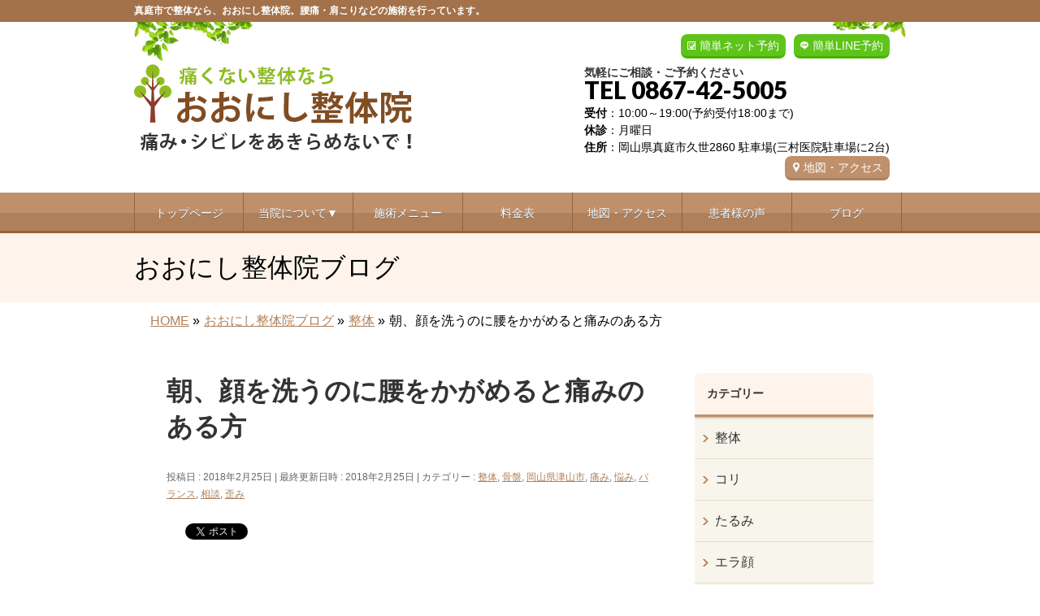

--- FILE ---
content_type: text/html; charset=UTF-8
request_url: https://oonishiseitai.com/%E6%9C%9D%E3%80%81%E9%A1%94%E3%82%92%E6%B4%97%E3%81%86%E3%81%AE%E3%81%AB%E8%85%B0%E3%82%92%E3%81%8B%E3%81%8C%E3%82%81%E3%82%8B%E3%81%A8%E7%97%9B%E3%81%BF%E3%81%AE%E3%81%82%E3%82%8B%E6%96%B9
body_size: 20241
content:
<!DOCTYPE html>
<!--[if IE]>
<meta http-equiv="X-UA-Compatible" content="IE=Edge">
<![endif]-->
<html xmlns:fb="https://ogp.me/ns/fb#" lang="ja">
<head>
<meta charset="UTF-8" />
<title>朝、顔を洗うのに腰をかがめると痛みのある方 | 岡山県真庭市の【おおにし整体院】</title>
<meta name="description" content="風邪で咳が続き腰が痛く、顔を洗う時にも痛がある方 数日前から風邪で咳が続いていたが 朝起きた時に腰に違和感があり 顔を洗おうと腰をかがめると痛みを感じ 病院に行くと薬、湿布を出され 安静にすると治る・・・ と言われたがなかなか改善しないので来院されました 体全体の緊張を緩め痛みが改善 咳が続きお腹に力も入り 腰にも負担がかかり そのために体全体の筋肉が緊張していたので 体全体のバランスを整える施術をし 腰をかがめる動作も楽になられました＾＾   " />
<link rel="start" href="https://oonishiseitai.com/wp" title="HOME" />
<!-- BizVektor v1.8.8 -->

<!--[if lte IE 8]>
<link rel="stylesheet" type="text/css" media="all" href="https://oonishiseitai.com/wp/wp-content/themes/biz-vektor-child/style_oldie.css" />
<![endif]-->
<meta id="viewport" name="viewport" content="width=device-width, user-scalable=yes, maximum-scale=1.3, minimum-scale=1.0">
<meta name='robots' content='max-image-preview:large' />
<meta name="keywords" content="岡山県,真庭市,整体" />
<link rel='dns-prefetch' href='//code.jquery.com' />
<link rel='dns-prefetch' href='//html5shiv.googlecode.com' />
<link rel='dns-prefetch' href='//maxcdn.bootstrapcdn.com' />
<link rel='dns-prefetch' href='//fonts.googleapis.com' />
<link rel="alternate" type="application/rss+xml" title="岡山県真庭市の【おおにし整体院】 &raquo; フィード" href="https://oonishiseitai.com/feed" />
<link rel="alternate" type="application/rss+xml" title="岡山県真庭市の【おおにし整体院】 &raquo; コメントフィード" href="https://oonishiseitai.com/comments/feed" />
<link rel="alternate" type="application/rss+xml" title="岡山県真庭市の【おおにし整体院】 &raquo; 朝、顔を洗うのに腰をかがめると痛みのある方 のコメントのフィード" href="https://oonishiseitai.com/%e6%9c%9d%e3%80%81%e9%a1%94%e3%82%92%e6%b4%97%e3%81%86%e3%81%ae%e3%81%ab%e8%85%b0%e3%82%92%e3%81%8b%e3%81%8c%e3%82%81%e3%82%8b%e3%81%a8%e7%97%9b%e3%81%bf%e3%81%ae%e3%81%82%e3%82%8b%e6%96%b9/feed" />
<script type="text/javascript">
window._wpemojiSettings = {"baseUrl":"https:\/\/s.w.org\/images\/core\/emoji\/14.0.0\/72x72\/","ext":".png","svgUrl":"https:\/\/s.w.org\/images\/core\/emoji\/14.0.0\/svg\/","svgExt":".svg","source":{"concatemoji":"https:\/\/oonishiseitai.com\/wp\/wp-includes\/js\/wp-emoji-release.min.js?ver=6.2.6"}};
/*! This file is auto-generated */
!function(e,a,t){var n,r,o,i=a.createElement("canvas"),p=i.getContext&&i.getContext("2d");function s(e,t){p.clearRect(0,0,i.width,i.height),p.fillText(e,0,0);e=i.toDataURL();return p.clearRect(0,0,i.width,i.height),p.fillText(t,0,0),e===i.toDataURL()}function c(e){var t=a.createElement("script");t.src=e,t.defer=t.type="text/javascript",a.getElementsByTagName("head")[0].appendChild(t)}for(o=Array("flag","emoji"),t.supports={everything:!0,everythingExceptFlag:!0},r=0;r<o.length;r++)t.supports[o[r]]=function(e){if(p&&p.fillText)switch(p.textBaseline="top",p.font="600 32px Arial",e){case"flag":return s("\ud83c\udff3\ufe0f\u200d\u26a7\ufe0f","\ud83c\udff3\ufe0f\u200b\u26a7\ufe0f")?!1:!s("\ud83c\uddfa\ud83c\uddf3","\ud83c\uddfa\u200b\ud83c\uddf3")&&!s("\ud83c\udff4\udb40\udc67\udb40\udc62\udb40\udc65\udb40\udc6e\udb40\udc67\udb40\udc7f","\ud83c\udff4\u200b\udb40\udc67\u200b\udb40\udc62\u200b\udb40\udc65\u200b\udb40\udc6e\u200b\udb40\udc67\u200b\udb40\udc7f");case"emoji":return!s("\ud83e\udef1\ud83c\udffb\u200d\ud83e\udef2\ud83c\udfff","\ud83e\udef1\ud83c\udffb\u200b\ud83e\udef2\ud83c\udfff")}return!1}(o[r]),t.supports.everything=t.supports.everything&&t.supports[o[r]],"flag"!==o[r]&&(t.supports.everythingExceptFlag=t.supports.everythingExceptFlag&&t.supports[o[r]]);t.supports.everythingExceptFlag=t.supports.everythingExceptFlag&&!t.supports.flag,t.DOMReady=!1,t.readyCallback=function(){t.DOMReady=!0},t.supports.everything||(n=function(){t.readyCallback()},a.addEventListener?(a.addEventListener("DOMContentLoaded",n,!1),e.addEventListener("load",n,!1)):(e.attachEvent("onload",n),a.attachEvent("onreadystatechange",function(){"complete"===a.readyState&&t.readyCallback()})),(e=t.source||{}).concatemoji?c(e.concatemoji):e.wpemoji&&e.twemoji&&(c(e.twemoji),c(e.wpemoji)))}(window,document,window._wpemojiSettings);
</script>
<style type="text/css">
img.wp-smiley,
img.emoji {
	display: inline !important;
	border: none !important;
	box-shadow: none !important;
	height: 1em !important;
	width: 1em !important;
	margin: 0 0.07em !important;
	vertical-align: -0.1em !important;
	background: none !important;
	padding: 0 !important;
}
</style>
	<link rel='stylesheet' id='sbi_styles-css' href='https://oonishiseitai.com/wp/wp-content/plugins/instagram-feed/css/sbi-styles.min.css?ver=6.2.4' type='text/css' media='all' />
<link rel='stylesheet' id='wp-block-library-css' href='https://oonishiseitai.com/wp/wp-includes/css/dist/block-library/style.min.css?ver=6.2.6' type='text/css' media='all' />
<link rel='stylesheet' id='classic-theme-styles-css' href='https://oonishiseitai.com/wp/wp-includes/css/classic-themes.min.css?ver=6.2.6' type='text/css' media='all' />
<style id='global-styles-inline-css' type='text/css'>
body{--wp--preset--color--black: #000000;--wp--preset--color--cyan-bluish-gray: #abb8c3;--wp--preset--color--white: #ffffff;--wp--preset--color--pale-pink: #f78da7;--wp--preset--color--vivid-red: #cf2e2e;--wp--preset--color--luminous-vivid-orange: #ff6900;--wp--preset--color--luminous-vivid-amber: #fcb900;--wp--preset--color--light-green-cyan: #7bdcb5;--wp--preset--color--vivid-green-cyan: #00d084;--wp--preset--color--pale-cyan-blue: #8ed1fc;--wp--preset--color--vivid-cyan-blue: #0693e3;--wp--preset--color--vivid-purple: #9b51e0;--wp--preset--gradient--vivid-cyan-blue-to-vivid-purple: linear-gradient(135deg,rgba(6,147,227,1) 0%,rgb(155,81,224) 100%);--wp--preset--gradient--light-green-cyan-to-vivid-green-cyan: linear-gradient(135deg,rgb(122,220,180) 0%,rgb(0,208,130) 100%);--wp--preset--gradient--luminous-vivid-amber-to-luminous-vivid-orange: linear-gradient(135deg,rgba(252,185,0,1) 0%,rgba(255,105,0,1) 100%);--wp--preset--gradient--luminous-vivid-orange-to-vivid-red: linear-gradient(135deg,rgba(255,105,0,1) 0%,rgb(207,46,46) 100%);--wp--preset--gradient--very-light-gray-to-cyan-bluish-gray: linear-gradient(135deg,rgb(238,238,238) 0%,rgb(169,184,195) 100%);--wp--preset--gradient--cool-to-warm-spectrum: linear-gradient(135deg,rgb(74,234,220) 0%,rgb(151,120,209) 20%,rgb(207,42,186) 40%,rgb(238,44,130) 60%,rgb(251,105,98) 80%,rgb(254,248,76) 100%);--wp--preset--gradient--blush-light-purple: linear-gradient(135deg,rgb(255,206,236) 0%,rgb(152,150,240) 100%);--wp--preset--gradient--blush-bordeaux: linear-gradient(135deg,rgb(254,205,165) 0%,rgb(254,45,45) 50%,rgb(107,0,62) 100%);--wp--preset--gradient--luminous-dusk: linear-gradient(135deg,rgb(255,203,112) 0%,rgb(199,81,192) 50%,rgb(65,88,208) 100%);--wp--preset--gradient--pale-ocean: linear-gradient(135deg,rgb(255,245,203) 0%,rgb(182,227,212) 50%,rgb(51,167,181) 100%);--wp--preset--gradient--electric-grass: linear-gradient(135deg,rgb(202,248,128) 0%,rgb(113,206,126) 100%);--wp--preset--gradient--midnight: linear-gradient(135deg,rgb(2,3,129) 0%,rgb(40,116,252) 100%);--wp--preset--duotone--dark-grayscale: url('#wp-duotone-dark-grayscale');--wp--preset--duotone--grayscale: url('#wp-duotone-grayscale');--wp--preset--duotone--purple-yellow: url('#wp-duotone-purple-yellow');--wp--preset--duotone--blue-red: url('#wp-duotone-blue-red');--wp--preset--duotone--midnight: url('#wp-duotone-midnight');--wp--preset--duotone--magenta-yellow: url('#wp-duotone-magenta-yellow');--wp--preset--duotone--purple-green: url('#wp-duotone-purple-green');--wp--preset--duotone--blue-orange: url('#wp-duotone-blue-orange');--wp--preset--font-size--small: 13px;--wp--preset--font-size--medium: 20px;--wp--preset--font-size--large: 36px;--wp--preset--font-size--x-large: 42px;--wp--preset--spacing--20: 0.44rem;--wp--preset--spacing--30: 0.67rem;--wp--preset--spacing--40: 1rem;--wp--preset--spacing--50: 1.5rem;--wp--preset--spacing--60: 2.25rem;--wp--preset--spacing--70: 3.38rem;--wp--preset--spacing--80: 5.06rem;--wp--preset--shadow--natural: 6px 6px 9px rgba(0, 0, 0, 0.2);--wp--preset--shadow--deep: 12px 12px 50px rgba(0, 0, 0, 0.4);--wp--preset--shadow--sharp: 6px 6px 0px rgba(0, 0, 0, 0.2);--wp--preset--shadow--outlined: 6px 6px 0px -3px rgba(255, 255, 255, 1), 6px 6px rgba(0, 0, 0, 1);--wp--preset--shadow--crisp: 6px 6px 0px rgba(0, 0, 0, 1);}:where(.is-layout-flex){gap: 0.5em;}body .is-layout-flow > .alignleft{float: left;margin-inline-start: 0;margin-inline-end: 2em;}body .is-layout-flow > .alignright{float: right;margin-inline-start: 2em;margin-inline-end: 0;}body .is-layout-flow > .aligncenter{margin-left: auto !important;margin-right: auto !important;}body .is-layout-constrained > .alignleft{float: left;margin-inline-start: 0;margin-inline-end: 2em;}body .is-layout-constrained > .alignright{float: right;margin-inline-start: 2em;margin-inline-end: 0;}body .is-layout-constrained > .aligncenter{margin-left: auto !important;margin-right: auto !important;}body .is-layout-constrained > :where(:not(.alignleft):not(.alignright):not(.alignfull)){max-width: var(--wp--style--global--content-size);margin-left: auto !important;margin-right: auto !important;}body .is-layout-constrained > .alignwide{max-width: var(--wp--style--global--wide-size);}body .is-layout-flex{display: flex;}body .is-layout-flex{flex-wrap: wrap;align-items: center;}body .is-layout-flex > *{margin: 0;}:where(.wp-block-columns.is-layout-flex){gap: 2em;}.has-black-color{color: var(--wp--preset--color--black) !important;}.has-cyan-bluish-gray-color{color: var(--wp--preset--color--cyan-bluish-gray) !important;}.has-white-color{color: var(--wp--preset--color--white) !important;}.has-pale-pink-color{color: var(--wp--preset--color--pale-pink) !important;}.has-vivid-red-color{color: var(--wp--preset--color--vivid-red) !important;}.has-luminous-vivid-orange-color{color: var(--wp--preset--color--luminous-vivid-orange) !important;}.has-luminous-vivid-amber-color{color: var(--wp--preset--color--luminous-vivid-amber) !important;}.has-light-green-cyan-color{color: var(--wp--preset--color--light-green-cyan) !important;}.has-vivid-green-cyan-color{color: var(--wp--preset--color--vivid-green-cyan) !important;}.has-pale-cyan-blue-color{color: var(--wp--preset--color--pale-cyan-blue) !important;}.has-vivid-cyan-blue-color{color: var(--wp--preset--color--vivid-cyan-blue) !important;}.has-vivid-purple-color{color: var(--wp--preset--color--vivid-purple) !important;}.has-black-background-color{background-color: var(--wp--preset--color--black) !important;}.has-cyan-bluish-gray-background-color{background-color: var(--wp--preset--color--cyan-bluish-gray) !important;}.has-white-background-color{background-color: var(--wp--preset--color--white) !important;}.has-pale-pink-background-color{background-color: var(--wp--preset--color--pale-pink) !important;}.has-vivid-red-background-color{background-color: var(--wp--preset--color--vivid-red) !important;}.has-luminous-vivid-orange-background-color{background-color: var(--wp--preset--color--luminous-vivid-orange) !important;}.has-luminous-vivid-amber-background-color{background-color: var(--wp--preset--color--luminous-vivid-amber) !important;}.has-light-green-cyan-background-color{background-color: var(--wp--preset--color--light-green-cyan) !important;}.has-vivid-green-cyan-background-color{background-color: var(--wp--preset--color--vivid-green-cyan) !important;}.has-pale-cyan-blue-background-color{background-color: var(--wp--preset--color--pale-cyan-blue) !important;}.has-vivid-cyan-blue-background-color{background-color: var(--wp--preset--color--vivid-cyan-blue) !important;}.has-vivid-purple-background-color{background-color: var(--wp--preset--color--vivid-purple) !important;}.has-black-border-color{border-color: var(--wp--preset--color--black) !important;}.has-cyan-bluish-gray-border-color{border-color: var(--wp--preset--color--cyan-bluish-gray) !important;}.has-white-border-color{border-color: var(--wp--preset--color--white) !important;}.has-pale-pink-border-color{border-color: var(--wp--preset--color--pale-pink) !important;}.has-vivid-red-border-color{border-color: var(--wp--preset--color--vivid-red) !important;}.has-luminous-vivid-orange-border-color{border-color: var(--wp--preset--color--luminous-vivid-orange) !important;}.has-luminous-vivid-amber-border-color{border-color: var(--wp--preset--color--luminous-vivid-amber) !important;}.has-light-green-cyan-border-color{border-color: var(--wp--preset--color--light-green-cyan) !important;}.has-vivid-green-cyan-border-color{border-color: var(--wp--preset--color--vivid-green-cyan) !important;}.has-pale-cyan-blue-border-color{border-color: var(--wp--preset--color--pale-cyan-blue) !important;}.has-vivid-cyan-blue-border-color{border-color: var(--wp--preset--color--vivid-cyan-blue) !important;}.has-vivid-purple-border-color{border-color: var(--wp--preset--color--vivid-purple) !important;}.has-vivid-cyan-blue-to-vivid-purple-gradient-background{background: var(--wp--preset--gradient--vivid-cyan-blue-to-vivid-purple) !important;}.has-light-green-cyan-to-vivid-green-cyan-gradient-background{background: var(--wp--preset--gradient--light-green-cyan-to-vivid-green-cyan) !important;}.has-luminous-vivid-amber-to-luminous-vivid-orange-gradient-background{background: var(--wp--preset--gradient--luminous-vivid-amber-to-luminous-vivid-orange) !important;}.has-luminous-vivid-orange-to-vivid-red-gradient-background{background: var(--wp--preset--gradient--luminous-vivid-orange-to-vivid-red) !important;}.has-very-light-gray-to-cyan-bluish-gray-gradient-background{background: var(--wp--preset--gradient--very-light-gray-to-cyan-bluish-gray) !important;}.has-cool-to-warm-spectrum-gradient-background{background: var(--wp--preset--gradient--cool-to-warm-spectrum) !important;}.has-blush-light-purple-gradient-background{background: var(--wp--preset--gradient--blush-light-purple) !important;}.has-blush-bordeaux-gradient-background{background: var(--wp--preset--gradient--blush-bordeaux) !important;}.has-luminous-dusk-gradient-background{background: var(--wp--preset--gradient--luminous-dusk) !important;}.has-pale-ocean-gradient-background{background: var(--wp--preset--gradient--pale-ocean) !important;}.has-electric-grass-gradient-background{background: var(--wp--preset--gradient--electric-grass) !important;}.has-midnight-gradient-background{background: var(--wp--preset--gradient--midnight) !important;}.has-small-font-size{font-size: var(--wp--preset--font-size--small) !important;}.has-medium-font-size{font-size: var(--wp--preset--font-size--medium) !important;}.has-large-font-size{font-size: var(--wp--preset--font-size--large) !important;}.has-x-large-font-size{font-size: var(--wp--preset--font-size--x-large) !important;}
.wp-block-navigation a:where(:not(.wp-element-button)){color: inherit;}
:where(.wp-block-columns.is-layout-flex){gap: 2em;}
.wp-block-pullquote{font-size: 1.5em;line-height: 1.6;}
</style>
<link rel='stylesheet' id='contact-form-7-css' href='https://oonishiseitai.com/wp/wp-content/plugins/contact-form-7/includes/css/styles.css?ver=5.0.2' type='text/css' media='all' />
<link rel='stylesheet' id='contact-form-7-confirm-css' href='https://oonishiseitai.com/wp/wp-content/plugins/contact-form-7-add-confirm/includes/css/styles.css?ver=5.1' type='text/css' media='all' />
<link rel='stylesheet' id='ts_fab_css-css' href='https://oonishiseitai.com/wp/wp-content/plugins/fancier-author-box/css/ts-fab.min.css?ver=1.4' type='text/css' media='all' />
<link rel='stylesheet' id='Biz_Vektor_common_style-css' href='https://oonishiseitai.com/wp/wp-content/themes/biz-vektor/css/bizvektor_common_min.css?ver=20141106' type='text/css' media='all' />
<link rel='stylesheet' id='Biz_Vektor_Design_style-css' href='https://oonishiseitai.com/wp/wp-content/themes/biz-vektor/design_skins/002/002.css?ver=6.2.6' type='text/css' media='all' />
<link rel='stylesheet' id='Biz_Vektor_plugin_sns_style-css' href='https://oonishiseitai.com/wp/wp-content/themes/biz-vektor/plugins/sns/style_bizvektor_sns.css?ver=6.2.6' type='text/css' media='all' />
<link rel='stylesheet' id='Biz_Vektor_add_font_awesome-css' href='//maxcdn.bootstrapcdn.com/font-awesome/4.3.0/css/font-awesome.min.css?ver=6.2.6' type='text/css' media='all' />
<link rel='stylesheet' id='Biz_Vektor_add_web_fonts-css' href='//fonts.googleapis.com/css?family=Droid+Sans%3A700%7CLato%3A900%7CAnton&#038;ver=6.2.6' type='text/css' media='all' />
<link rel='stylesheet' id='jquery.lightbox.min.css-css' href='https://oonishiseitai.com/wp/wp-content/plugins/wp-jquery-lightbox/styles/lightbox.min.css?ver=1.4.6' type='text/css' media='all' />
<script type='text/javascript' src='https://code.jquery.com/jquery-1.10.0.min.js?ver=1.10.0' id='jquery-js'></script>
<script type='text/javascript' src='https://oonishiseitai.com/wp/wp-content/plugins/fancier-author-box/js/ts-fab.min.js?ver=1.4' id='ts_fab_js-js'></script>
<script type='text/javascript' src='https://oonishiseitai.com/wp/wp-content/themes/biz-vektor-child/custom-script.js?ver=6.2.6' id='custom-script-js'></script>
<script type='text/javascript' src='https://oonishiseitai.com/wp/wp-content/themes/biz-vektor-child/prefixfree.min.js?ver=6.2.6' id='prefixfree.min-js'></script>
<script type='text/javascript' src='//html5shiv.googlecode.com/svn/trunk/html5.js' id='html5shiv-js'></script>
<link rel="https://api.w.org/" href="https://oonishiseitai.com/wp-json/" /><link rel="alternate" type="application/json" href="https://oonishiseitai.com/wp-json/wp/v2/posts/7638" /><link rel="EditURI" type="application/rsd+xml" title="RSD" href="https://oonishiseitai.com/wp/xmlrpc.php?rsd" />
<link rel="wlwmanifest" type="application/wlwmanifest+xml" href="https://oonishiseitai.com/wp/wp-includes/wlwmanifest.xml" />
<link rel="canonical" href="https://oonishiseitai.com/%e6%9c%9d%e3%80%81%e9%a1%94%e3%82%92%e6%b4%97%e3%81%86%e3%81%ae%e3%81%ab%e8%85%b0%e3%82%92%e3%81%8b%e3%81%8c%e3%82%81%e3%82%8b%e3%81%a8%e7%97%9b%e3%81%bf%e3%81%ae%e3%81%82%e3%82%8b%e6%96%b9" />
<link rel="alternate" type="application/json+oembed" href="https://oonishiseitai.com/wp-json/oembed/1.0/embed?url=https%3A%2F%2Foonishiseitai.com%2F%25e6%259c%259d%25e3%2580%2581%25e9%25a1%2594%25e3%2582%2592%25e6%25b4%2597%25e3%2581%2586%25e3%2581%25ae%25e3%2581%25ab%25e8%2585%25b0%25e3%2582%2592%25e3%2581%258b%25e3%2581%258c%25e3%2582%2581%25e3%2582%258b%25e3%2581%25a8%25e7%2597%259b%25e3%2581%25bf%25e3%2581%25ae%25e3%2581%2582%25e3%2582%258b%25e6%2596%25b9" />
<link rel="alternate" type="text/xml+oembed" href="https://oonishiseitai.com/wp-json/oembed/1.0/embed?url=https%3A%2F%2Foonishiseitai.com%2F%25e6%259c%259d%25e3%2580%2581%25e9%25a1%2594%25e3%2582%2592%25e6%25b4%2597%25e3%2581%2586%25e3%2581%25ae%25e3%2581%25ab%25e8%2585%25b0%25e3%2582%2592%25e3%2581%258b%25e3%2581%258c%25e3%2582%2581%25e3%2582%258b%25e3%2581%25a8%25e7%2597%259b%25e3%2581%25bf%25e3%2581%25ae%25e3%2581%2582%25e3%2582%258b%25e6%2596%25b9&#038;format=xml" />
<!-- [ BizVektor OGP ] -->
<meta property="og:site_name" content="岡山県真庭市の【おおにし整体院】" />
<meta property="og:url" content="https://oonishiseitai.com/%e6%9c%9d%e3%80%81%e9%a1%94%e3%82%92%e6%b4%97%e3%81%86%e3%81%ae%e3%81%ab%e8%85%b0%e3%82%92%e3%81%8b%e3%81%8c%e3%82%81%e3%82%8b%e3%81%a8%e7%97%9b%e3%81%bf%e3%81%ae%e3%81%82%e3%82%8b%e6%96%b9" />
<meta property="fb:app_id" content="" />
<meta property="og:type" content="article" />
<meta property="og:title" content="朝、顔を洗うのに腰をかがめると痛みのある方 | 岡山県真庭市の【おおにし整体院】" />
<meta property="og:description" content="風邪で咳が続き腰が痛く、顔を洗う時にも痛がある方 数日前から風邪で咳が続いていたが 朝起きた時に腰に違和感があり 顔を洗おうと腰をかがめると痛みを感じ 病院に行くと薬、湿布を出され 安静にすると治る・・・ と言われたがなかなか改善しないので来院されました 体全体の緊張を緩め痛みが改善 咳が続きお腹に力も入り 腰にも負担がかかり そのために体全体の筋肉が緊張していたので 体全体のバランスを整える施術をし 腰をかがめる動作も楽になられました＾＾   " />
<!-- [ /BizVektor OGP ] -->
<!--[if lte IE 8]>
<link rel="stylesheet" type="text/css" media="all" href="https://oonishiseitai.com/wp/wp-content/themes/biz-vektor/design_skins/002/002_oldie.css" />
<![endif]-->
<link rel="pingback" href="https://oonishiseitai.com/wp/xmlrpc.php" />

<!-- BEGIN: WP Social Bookmarking Light HEAD --><script>
    (function (d, s, id) {
        var js, fjs = d.getElementsByTagName(s)[0];
        if (d.getElementById(id)) return;
        js = d.createElement(s);
        js.id = id;
        js.src = "//connect.facebook.net/ja_JP/sdk.js#xfbml=1&version=v2.7";
        fjs.parentNode.insertBefore(js, fjs);
    }(document, 'script', 'facebook-jssdk'));
</script>
<style type="text/css">.wp_social_bookmarking_light{
    border: 0 !important;
    padding: 10px 0 20px 0 !important;
    margin: 0 !important;
}
.wp_social_bookmarking_light div{
    float: left !important;
    border: 0 !important;
    padding: 0 !important;
    margin: 0 5px 0px 0 !important;
    min-height: 30px !important;
    line-height: 18px !important;
    text-indent: 0 !important;
}
.wp_social_bookmarking_light img{
    border: 0 !important;
    padding: 0;
    margin: 0;
    vertical-align: top !important;
}
.wp_social_bookmarking_light_clear{
    clear: both !important;
}
#fb-root{
    display: none;
}
.wsbl_twitter{
    width: 100px;
}
.wsbl_facebook_like iframe{
    max-width: none !important;
}
</style>
<!-- END: WP Social Bookmarking Light HEAD -->
<style type="text/css" id="custom-background-css">
body.custom-background { background-color: #ffffff; }
</style>
	<style type="text/css">
/*-------------------------------------------*/
/*	menu divide
/*-------------------------------------------*/
@media (min-width: 970px) {
#gMenu .menu > li { width:135px; text-align:center; }
#gMenu .menu > li.current_menu_item,
#gMenu .menu > li.current-menu-item,
#gMenu .menu > li.current-menu-ancestor,
#gMenu .menu > li.current_page_item,
#gMenu .menu > li.current_page_ancestor,
#gMenu .menu > li.current-page-ancestor { width:139px; }
}
</style>
<!--[if lte IE 8]>
<style type="text/css">
#gMenu .menu li { width:135px; text-align:center; }
#gMenu .menu li.current_page_item,
#gMenu .menu li.current_page_ancestor { width:139px; }
</style>
<![endif]-->
<style type="text/css">
/*-------------------------------------------*/
/*	font
/*-------------------------------------------*/
h1,h2,h3,h4,h4,h5,h6,#header #site-title,#pageTitBnr #pageTitInner #pageTit,#content .leadTxt,#sideTower .localHead {font-family: "ヒラギノ角ゴ Pro W3","Hiragino Kaku Gothic Pro","メイリオ",Meiryo,Osaka,"ＭＳ Ｐゴシック","MS PGothic",sans-serif; }
#pageTitBnr #pageTitInner #pageTit { font-weight:lighter; }
#gMenu .menu li a strong {font-family: "ヒラギノ角ゴ Pro W3","Hiragino Kaku Gothic Pro","メイリオ",Meiryo,Osaka,"ＭＳ Ｐゴシック","MS PGothic",sans-serif; }
</style>
<link rel="stylesheet" href="https://oonishiseitai.com/wp/wp-content/themes/biz-vektor-child/style.css" type="text/css" media="all" />
<script type="text/javascript">
  var _gaq = _gaq || [];
  _gaq.push(['_setAccount', 'UA-75857036-3']);
  _gaq.push(['_trackPageview']);
    (function() {
	var ga = document.createElement('script'); ga.type = 'text/javascript'; ga.async = true;
	ga.src = ('https:' == document.location.protocol ? 'https://ssl' : 'http://www') + '.google-analytics.com/ga.js';
	var s = document.getElementsByTagName('script')[0]; s.parentNode.insertBefore(ga, s);
  })();
</script>
</head>

<body class="post-template-default single single-post postid-7638 single-format-standard custom-background two-column right-sidebar">

<div id="fb-root"></div>

<div id="wrap">

<!--[if lte IE 8]>
<div id="eradi_ie_box">
<div class="alert_title">ご利用の Internet Exproler は古すぎます。</div>
<p>このウェブサイトはあなたがご利用の Internet Explorer をサポートしていないため、正しく表示・動作しません。<br />
古い Internet Exproler はセキュリティーの問題があるため、新しいブラウザに移行する事が強く推奨されています。<br />
最新の Internet Exproler を利用するか、<a href="https://www.google.co.jp/chrome/browser/index.html" target="_blank">Chrome</a> や <a href="https://www.mozilla.org/ja/firefox/new/" target="_blank">Firefox</a> など、より早くて快適なブラウザをご利用ください。</p>
</div>
<![endif]-->

<!-- [ #headerTop ] -->
<div id="headerTop">
<div class="innerBox">
		<!--tcustom 最上部部分をh1とpタグ切り替え-->
<p id="site-description">真庭市で整体なら、おおにし整体院。腰痛・肩こりなどの施術を行っています。</p> <!--tcustom-->
</div>
</div><!-- [ /#headerTop ] -->

<!-- [ #header ] -->
<div id="header">
<div id="headerInner" class="innerBox">
<!-- [ #headLogo ] -->
<!--tcustom st ロゴの調整-->
<div id="site-title">
<a href="https://oonishiseitai.com/" title="岡山県真庭市の【おおにし整体院】" rel="home">
<img src="https://oonishiseitai.com/wp/wp-content/uploads/2022/01/header_logo1.gif" alt="岡山県真庭市の【おおにし整体院】" /></a>
</div>
<!--tcustom en-->
<!-- [ /#headLogo ] -->

<!-- [ #headContact ] -->
<div id="headContact" class="itemClose" onclick="showHide('headContact');"><div id="headContactInner">
<div class="header_info"><a href="https://lin.ee/jTNdleN" class="header-line" target="_blank">簡単LINE予約</a></div><div class="header_info"><a href="https://oonishiseitai.com/wp/yoyaku" class="header-yoyaku">簡単ネット予約</a></div><br clear="right"><div id="headContactTxt">気軽にご相談・ご予約ください</div>
<div id="headContactTel">TEL 0867-42-5005</div>
<div id="headContactTime"><b>受付</b>：10:00～19:00(予約受付18:00まで)<br /> <b>休診</b>：月曜日<br /><b>住所</b>：岡山県真庭市久世2860 駐車場(三村医院駐車場に2台)<br /><a href="map" class="migiue_map" > 地図・アクセス</a></div>
</div></div><!-- [ /#headContact ] -->

</div>
<!-- #headerInner -->
</div>
<!-- [ /#header ] -->

<!--tcustom st モバイルサイズ(659px以下)の場合に別のヘッダーを表示。cssでスマホサイズのみ指定-->
<div id="headerArea"><a href="https://oonishiseitai.com"><img alt="" src="https://oonishiseitai.com/wp/wp-content/themes/biz-vektor-child/images/sp/sp-menu01.png" /></a><a class="itemClose" onclick=showHide("gMenu");><img alt="" src="https://oonishiseitai.com/wp/wp-content/themes/biz-vektor-child/images/sp/sp-menu02.png" /></a><a href="tel:0867425005"><img alt="" src="https://oonishiseitai.com/wp/wp-content/themes/biz-vektor-child/images/sp/sp-menu03.png" /></a><a href="https://oonishiseitai.com/yoyaku"><img alt="" src="https://oonishiseitai.com/wp/wp-content/themes/biz-vektor-child/images/sp/sp-menu04.png" /></a><a href="https://lin.ee/jTNdleN" target="_blank"><img alt="" src="https://oonishiseitai.com/wp/wp-content/themes/biz-vektor-child/images/sp/sp-menu05.png" /></a><div class="sp-menu-shadow"><img alt="" src="https://oonishiseitai.com/wp/wp-content/themes/biz-vektor-child/images/sp/sp-menu-shadow.png" /></div></div><!--tcustom en-->


<!-- [ #gMenu ] -->
<div id="gMenu" class="itemClose" onclick="showHide('gMenu');">
<div id="gMenuInner" class="innerBox">
<h3 class="assistive-text"><span> </span></h3><!-- tcustom「MENU」テキストを削除 -->
<div class="skip-link screen-reader-text">
	<a href="#content" title="メニューを飛ばす">メニューを飛ばす</a>
</div>
<div class="menu-headernavigation-container"><ul id="menu-headernavigation" class="menu"><li id="menu-item-1128" class="menu-item menu-item-type-post_type menu-item-object-page menu-item-home"><a href="https://oonishiseitai.com/"><strong>トップページ</strong></a></li>
<li id="menu-item-6308" class="menu-item menu-item-type-custom menu-item-object-custom menu-item-has-children"><a href="#"><strong>当院について▼</strong></a>
<ul class="sub-menu">
	<li id="menu-item-6312" class="menu-item menu-item-type-post_type menu-item-object-page"><a href="https://oonishiseitai.com/point">当院の特徴と施術</a></li>
	<li id="menu-item-6309" class="menu-item menu-item-type-post_type menu-item-object-page"><a href="https://oonishiseitai.com/flow">来院からお帰りまで</a></li>
	<li id="menu-item-6310" class="menu-item menu-item-type-post_type menu-item-object-page"><a href="https://oonishiseitai.com/staff">スタッフ紹介</a></li>
	<li id="menu-item-6311" class="menu-item menu-item-type-post_type menu-item-object-page"><a href="https://oonishiseitai.com/room">院内紹介</a></li>
	<li id="menu-item-6088" class="menu-item menu-item-type-post_type menu-item-object-page"><a href="https://oonishiseitai.com/faq">よくある質問</a></li>
</ul>
</li>
<li id="menu-item-6047" class="menu-item menu-item-type-post_type menu-item-object-page"><a href="https://oonishiseitai.com/symptomlist"><strong>施術メニュー</strong></a></li>
<li id="menu-item-5267" class="menu-item menu-item-type-post_type menu-item-object-page"><a href="https://oonishiseitai.com/price"><strong>料金表</strong></a></li>
<li id="menu-item-5269" class="menu-item menu-item-type-post_type menu-item-object-page"><a href="https://oonishiseitai.com/map"><strong>地図・アクセス</strong></a></li>
<li id="menu-item-9338" class="menu-item menu-item-type-custom menu-item-object-custom"><a href="https://oonishiseitai.com/voice"><strong>患者様の声</strong></a></li>
<li id="menu-item-9339" class="menu-item menu-item-type-custom menu-item-object-custom"><a href="https://oonishiseitai.com/staffblog"><strong>ブログ</strong></a></li>
</ul></div>
</div><!-- [ /#gMenuInner ] -->
</div>
<!-- [ /#gMenu ] -->

<!---- tcustom　スマホサイズの場合、メニューの下にh1、ロゴ、地図ボタン、受付、住所表示 st ---->
<div class="notsp-none space05t">
<h1 id="sp-h1" class="space05b">真庭市の整体　痛み・シビレでお困りの方の整体院</h1>
<div class="sp-header-left"><a href="https://oonishiseitai.com"><img alt="ロゴ" src="https://oonishiseitai.com/wp/wp-content/themes/biz-vektor-child/images/sp/sp-header-logo.gif" /></a></div>
<div class="sp-header-right"><a href="https://oonishiseitai.com/wp/map"><img alt="地図" src="https://oonishiseitai.com/wp/wp-content/themes/biz-vektor-child/images/sp/sp-header-map.gif" /></a></div>
<br style="clear:both;">
<div class="sp-header-info space10t"><img alt="受付・住所" src="https://oonishiseitai.com/wp/wp-content/themes/biz-vektor-child/images/sp/sp-header-info.gif" /></div>
<div class="sp-header-shadow"><img alt="" src="https://oonishiseitai.com/wp/wp-content/themes/biz-vektor-child/images/sp/sp-header-shadow.gif" /></div>
</div>
<!---- tcustom　スマホサイズの場合、メニューの下にh1、ロゴ、地図ボタン、受付、住所表示 en ---->


<div id="pageTitBnr">
<div class="innerBox">
<div id="pageTitInner">
<div id="pageTit">
おおにし整体院ブログ</div>
</div><!-- [ /#pageTitInner ] -->
</div>
</div><!-- [ /#pageTitBnr ] -->
<!-- [ #panList ] -->
<div id="panList">
<div id="panListInner" class="innerBox">
<ul><li id="panHome"><a href="https://oonishiseitai.com"><span>HOME</span></a> &raquo; </li><li itemscope itemtype="http://data-vocabulary.org/Breadcrumb"><a href="http://oonishiseitai.com/wp/staffblog/" itemprop="url"><span itemprop="title">おおにし整体院ブログ</span></a> &raquo; </li><li itemscope itemtype="http://data-vocabulary.org/Breadcrumb"><a href="https://oonishiseitai.com/category/%e6%95%b4%e4%bd%93" itemprop="url"><span itemprop="title">整体</span></a> &raquo; </li><li><span>朝、顔を洗うのに腰をかがめると痛みのある方</span></li></ul></div>
</div>
<!-- [ /#panList ] -->

<div id="main">
<!-- [ #container ] -->
<div id="container" class="innerBox">
	<!-- [ #content ] -->
	<div id="content" class="content">

<!-- [ #post- ] -->
<div id="post-7638" class="post-7638 post type-post status-publish format-standard hentry category-128 category-204 category-254 category-146 category-284 category-150 category-285 category-171 tag-180 tag-123 tag-184 tag-137 tag-152 tag-155 tag-156 tag-157">
		<h1 class="entryPostTitle entry-title">朝、顔を洗うのに腰をかがめると痛みのある方</h1>
	<div class="entry-meta">
<span class="published">投稿日 : 2018年2月25日</span>
<span class="updated entry-meta-items">最終更新日時 : 2018年2月25日</span>
<span class="vcard author entry-meta-items">投稿者 : <span class="fn">大西 和利（おおにし かずとし）</span></span>
<span class="tags entry-meta-items">カテゴリー :  <a href="https://oonishiseitai.com/category/%e6%95%b4%e4%bd%93" rel="tag">整体</a>, <a href="https://oonishiseitai.com/category/%e9%aa%a8%e7%9b%a4" rel="tag">骨盤</a>, <a href="https://oonishiseitai.com/category/%e5%b2%a1%e5%b1%b1%e7%9c%8c%e6%b4%a5%e5%b1%b1%e5%b8%82" rel="tag">岡山県津山市</a>, <a href="https://oonishiseitai.com/category/%e7%97%9b%e3%81%bf" rel="tag">痛み</a>, <a href="https://oonishiseitai.com/category/%e6%82%a9%e3%81%bf" rel="tag">悩み</a>, <a href="https://oonishiseitai.com/category/%e3%83%90%e3%83%a9%e3%83%b3%e3%82%b9" rel="tag">バランス</a>, <a href="https://oonishiseitai.com/category/%e7%9b%b8%e8%ab%87" rel="tag">相談</a>, <a href="https://oonishiseitai.com/category/%e6%ad%aa%e3%81%bf" rel="tag">歪み</a></span>
</div>
<!-- .entry-meta -->	<div class="entry-content post-content">
		<div class='wp_social_bookmarking_light'>        <div class="wsbl_facebook_like"><div id="fb-root"></div><fb:like href="https://oonishiseitai.com/%e6%9c%9d%e3%80%81%e9%a1%94%e3%82%92%e6%b4%97%e3%81%86%e3%81%ae%e3%81%ab%e8%85%b0%e3%82%92%e3%81%8b%e3%81%8c%e3%82%81%e3%82%8b%e3%81%a8%e7%97%9b%e3%81%bf%e3%81%ae%e3%81%82%e3%82%8b%e6%96%b9" layout="button_count" action="like" width="100" share="false" show_faces="false" ></fb:like></div>        <div class="wsbl_facebook_share"><div id="fb-root"></div><fb:share-button href="https://oonishiseitai.com/%e6%9c%9d%e3%80%81%e9%a1%94%e3%82%92%e6%b4%97%e3%81%86%e3%81%ae%e3%81%ab%e8%85%b0%e3%82%92%e3%81%8b%e3%81%8c%e3%82%81%e3%82%8b%e3%81%a8%e7%97%9b%e3%81%bf%e3%81%ae%e3%81%82%e3%82%8b%e6%96%b9" type="button_count" ></fb:share-button></div>        <div class="wsbl_twitter"><a href="https://twitter.com/share" class="twitter-share-button" data-url="https://oonishiseitai.com/%e6%9c%9d%e3%80%81%e9%a1%94%e3%82%92%e6%b4%97%e3%81%86%e3%81%ae%e3%81%ab%e8%85%b0%e3%82%92%e3%81%8b%e3%81%8c%e3%82%81%e3%82%8b%e3%81%a8%e7%97%9b%e3%81%bf%e3%81%ae%e3%81%82%e3%82%8b%e6%96%b9" data-text="朝、顔を洗うのに腰をかがめると痛みのある方" data-lang="ja">Tweet</a></div>        <div class="wsbl_google_plus_one"><g:plusone size="medium" annotation="none" href="https://oonishiseitai.com/%e6%9c%9d%e3%80%81%e9%a1%94%e3%82%92%e6%b4%97%e3%81%86%e3%81%ae%e3%81%ab%e8%85%b0%e3%82%92%e3%81%8b%e3%81%8c%e3%82%81%e3%82%8b%e3%81%a8%e7%97%9b%e3%81%bf%e3%81%ae%e3%81%82%e3%82%8b%e6%96%b9" ></g:plusone></div>        <div class="wsbl_hatena_button"><a href="//b.hatena.ne.jp/entry/https://oonishiseitai.com/%e6%9c%9d%e3%80%81%e9%a1%94%e3%82%92%e6%b4%97%e3%81%86%e3%81%ae%e3%81%ab%e8%85%b0%e3%82%92%e3%81%8b%e3%81%8c%e3%82%81%e3%82%8b%e3%81%a8%e7%97%9b%e3%81%bf%e3%81%ae%e3%81%82%e3%82%8b%e6%96%b9" class="hatena-bookmark-button" data-hatena-bookmark-title="朝、顔を洗うのに腰をかがめると痛みのある方" data-hatena-bookmark-layout="standard" title="このエントリーをはてなブックマークに追加"> <img src="//b.hatena.ne.jp/images/entry-button/button-only@2x.png" alt="このエントリーをはてなブックマークに追加" width="20" height="20" style="border: none;" /></a><script type="text/javascript" src="//b.hatena.ne.jp/js/bookmark_button.js" charset="utf-8" async="async"></script></div></div>
<br class='wp_social_bookmarking_light_clear' />
<h2>風邪で咳が続き腰が痛く、顔を洗う時にも痛がある方</h2>
<p>数日前から風邪で咳が続いていたが<br />
朝起きた時に腰に違和感があり<br />
顔を洗おうと腰をかがめると痛みを感じ<br />
病院に行くと薬、湿布を出され<br />
安静にすると治る・・・<br />
と言われたがなかなか改善しないので来院されました</p>
<h3>体全体の緊張を緩め痛みが改善</h3>
<p>咳が続きお腹に力も入り<br />
腰にも負担がかかり<br />
そのために体全体の筋肉が緊張していたので<br />
体全体のバランスを整える施術をし<br />
腰をかがめる動作も楽になられました＾＾</p>
<p><a href="https://oonishiseitai.com/wp/wp-content/uploads/2018/02/KIMG0684.jpg" rel="lightbox[7638]"><img decoding="async" class="alignnone size-thumbnail wp-image-7640" src="https://oonishiseitai.com/wp/wp-content/uploads/2018/02/KIMG0684-150x150.jpg" alt="KIMG0684" width="150" height="150" srcset="https://oonishiseitai.com/wp/wp-content/uploads/2018/02/KIMG0684-150x150.jpg 150w, https://oonishiseitai.com/wp/wp-content/uploads/2018/02/KIMG0684-200x200.jpg 200w" sizes="(max-width: 150px) 100vw, 150px" /></a></p>
<h2>「痛い！」と感じると体も緊張</h2>
<p>腰を動かすと痛みがある<br />
と経験すると<br />
腰を動かすたびに<br />
体も緊張してしまい<br />
痛みがなかなか取れなくなります</p>
<p>その痛みを取るために<br />
強く押したり、揉んだりすると<br />
余計に痛くなることもあります</p>
<h3>心地いい体になる整体</h3>
<p>体を動かしやすくなるよう<br />
体に負担を掛けず<br />
筋肉を優しく整え<br />
「痛い！」と感じる心も和らげ</p>
<p>骨や内臓も働きやすくなり<br />
自分が本来持っている<br />
心地よい体の動きになるよう<br />
体全体を整えていく整体です</p>
<p><a href="https://oonishiseitai.com/wp/wp-content/uploads/2018/02/KIMG0688.jpg" rel="lightbox[7638]"><img decoding="async" loading="lazy" class="alignnone size-thumbnail wp-image-7639" src="https://oonishiseitai.com/wp/wp-content/uploads/2018/02/KIMG0688-150x150.jpg" alt="KIMG0688" width="150" height="150" /></a></p>
<p>痛みが長く続き<br />
気持も沈みがちな日々を過ごされている方<br />
お気軽にお悩みをお電話、メールでご相談ください</p>
<p>お体を心地よく動かせるお手伝いをさせて頂きます＾＾</p>
<div class='wp_social_bookmarking_light'>        <div class="wsbl_facebook_like"><div id="fb-root"></div><fb:like href="https://oonishiseitai.com/%e6%9c%9d%e3%80%81%e9%a1%94%e3%82%92%e6%b4%97%e3%81%86%e3%81%ae%e3%81%ab%e8%85%b0%e3%82%92%e3%81%8b%e3%81%8c%e3%82%81%e3%82%8b%e3%81%a8%e7%97%9b%e3%81%bf%e3%81%ae%e3%81%82%e3%82%8b%e6%96%b9" layout="button_count" action="like" width="100" share="false" show_faces="false" ></fb:like></div>        <div class="wsbl_facebook_share"><div id="fb-root"></div><fb:share-button href="https://oonishiseitai.com/%e6%9c%9d%e3%80%81%e9%a1%94%e3%82%92%e6%b4%97%e3%81%86%e3%81%ae%e3%81%ab%e8%85%b0%e3%82%92%e3%81%8b%e3%81%8c%e3%82%81%e3%82%8b%e3%81%a8%e7%97%9b%e3%81%bf%e3%81%ae%e3%81%82%e3%82%8b%e6%96%b9" type="button_count" ></fb:share-button></div>        <div class="wsbl_twitter"><a href="https://twitter.com/share" class="twitter-share-button" data-url="https://oonishiseitai.com/%e6%9c%9d%e3%80%81%e9%a1%94%e3%82%92%e6%b4%97%e3%81%86%e3%81%ae%e3%81%ab%e8%85%b0%e3%82%92%e3%81%8b%e3%81%8c%e3%82%81%e3%82%8b%e3%81%a8%e7%97%9b%e3%81%bf%e3%81%ae%e3%81%82%e3%82%8b%e6%96%b9" data-text="朝、顔を洗うのに腰をかがめると痛みのある方" data-lang="ja">Tweet</a></div>        <div class="wsbl_google_plus_one"><g:plusone size="medium" annotation="none" href="https://oonishiseitai.com/%e6%9c%9d%e3%80%81%e9%a1%94%e3%82%92%e6%b4%97%e3%81%86%e3%81%ae%e3%81%ab%e8%85%b0%e3%82%92%e3%81%8b%e3%81%8c%e3%82%81%e3%82%8b%e3%81%a8%e7%97%9b%e3%81%bf%e3%81%ae%e3%81%82%e3%82%8b%e6%96%b9" ></g:plusone></div>        <div class="wsbl_hatena_button"><a href="//b.hatena.ne.jp/entry/https://oonishiseitai.com/%e6%9c%9d%e3%80%81%e9%a1%94%e3%82%92%e6%b4%97%e3%81%86%e3%81%ae%e3%81%ab%e8%85%b0%e3%82%92%e3%81%8b%e3%81%8c%e3%82%81%e3%82%8b%e3%81%a8%e7%97%9b%e3%81%bf%e3%81%ae%e3%81%82%e3%82%8b%e6%96%b9" class="hatena-bookmark-button" data-hatena-bookmark-title="朝、顔を洗うのに腰をかがめると痛みのある方" data-hatena-bookmark-layout="standard" title="このエントリーをはてなブックマークに追加"> <img src="//b.hatena.ne.jp/images/entry-button/button-only@2x.png" alt="このエントリーをはてなブックマークに追加" width="20" height="20" style="border: none;" /></a><script type="text/javascript" src="//b.hatena.ne.jp/js/bookmark_button.js" charset="utf-8" async="async"></script></div></div>
<br class='wp_social_bookmarking_light_clear' />
<div id="ts-fab-below" class="ts-fab-wrapper"><span class="screen-reader-text">The following two tabs change content below.</span><ul class="ts-fab-list"><li class="ts-fab-bio-link"><a href="#ts-fab-bio-below">この記事を書いた人</a></li><li class="ts-fab-latest-posts-link"><a href="#ts-fab-latest-posts-below">最新の記事</a></li></ul><div class="ts-fab-tabs">
	<div class="ts-fab-tab" id="ts-fab-bio-below">
		<div class="ts-fab-avatar"><img alt='大西 和利（おおにし かずとし）' src='https://oonishiseitai.com/wp/wp-content/uploads/2016/03/b822dbb3e5ab2680fa8d1338721a6e08-80x80.jpg' class='avatar avatar-80 photo' height='80' width='80' /><div class="ts-fab-social-links"></div>
		</div>
		
		<div class="ts-fab-text">
			<div class="ts-fab-header"><h4>大西 和利（おおにし かずとし）</h4></div><!-- /.ts-fab-header -->
			<div class="ts-fab-content">ゆっくりと動かしたり、やさしく触れるだけで体が変化する整体です。
体の奥から感じる充実した気持ちよさを味わうことで、体のバランスが整い、楽になっていくのを一度体験してみてください。ご来院をお待ちしております。</div>
		</div>
	</div>
	<div class="ts-fab-tab" id="ts-fab-latest-posts-below">
		<div class="ts-fab-avatar"><img alt='大西 和利（おおにし かずとし）' src='https://oonishiseitai.com/wp/wp-content/uploads/2016/03/b822dbb3e5ab2680fa8d1338721a6e08-80x80.jpg' class='avatar avatar-80 photo' height='80' width='80' /><div class="ts-fab-social-links"></div>
		</div>
		<div class="ts-fab-text">
			<div class="ts-fab-header">
				<h4>最新記事 by 大西 和利（おおにし かずとし） <span class="latest-see-all">(<a href="https://oonishiseitai.com/author/htuser" rel="nofollow">全て見る</a>)</span></h4>
			</div>
			<ul class="ts-fab-latest">
				<li>
					<a href="https://oonishiseitai.com/%e3%81%8e%e3%81%a3%e3%81%8f%e3%82%8a%e8%85%b0%e3%81%ab%e3%81%94%e6%b3%a8%e6%84%8f%ef%bc%81">ぎっくり腰にご注意！</a><span> - 2026年1月15日</span> 
				</li>
				<li>
					<a href="https://oonishiseitai.com/%e4%bb%8a%e3%81%be%e3%81%a7%e6%a4%85%e5%ad%90%e3%81%ab%e5%ba%a7%e3%81%a3%e3%81%a6%e3%81%97%e3%81%a6%e3%81%84%e3%81%9f%e5%8f%b0%e6%89%80%e4%bb%95%e4%ba%8b%e3%81%8c%e3%81%84%e3%81%a4%e3%81%ae%e9%96%93">今まで椅子に座ってしていた台所仕事がいつの間にか立ってできるようになった</a><span> - 2026年1月8日</span> 
				</li>
				<li>
					<a href="https://oonishiseitai.com/%e5%af%92%e3%81%84%e3%81%a8%e5%a7%bf%e5%8b%a2%e3%81%8c%e6%82%aa%e3%81%8f%e3%81%aa%e3%82%8b%e3%81%ae%e3%81%af%e4%bb%95%e6%96%b9%e3%81%aa%e3%81%84%e3%83%bb%e3%83%bb%e3%83%bb%e3%81%8c%e4%bd%93%e8%aa%bf">寒いと姿勢が悪くなるのは仕方ない・・・が体調に影響を及ぼして</a><span> - 2026年1月5日</span> 
				</li>
		</ul></div>
	</div>
		</div>
	</div>        
        <!--tcustom facebook PagePlugin st -->
         <!-- CTA BLOCK -->
            <div class="post-cta">
            <h4 class="cta-post-title">おおにし整体院の施術の特徴</h4>
            <div class="post-cta-inner">
              <div class="cta-post-content clearfix">
              
                
                <div class="post-cta-cont">
                  <p>体の悩みを解決をしたいけど・・・。<br/>
                    どんな治療なのか？どのくらい料金がかかるのか？など不安な方も多いと思います。<br/>
                    おおにし整体院は、あなたの悩みを丁寧にお聞きし、原因や治療方法、料金をしっかりとお伝えいたします。<br/>
                    まずは、お電話でもメールでも気軽にご連絡ください。</p>
                </div><!-- post-cta-cont -->
                              
              </div><!-- cta-post-content clearfix --> 
            </div><!-- post-cta-inner --> 
            </div><!-- post-cta --> 
         <!-- END OF CTA BLOCK --> 
         
         <div class="cta-contactbox"> 
         <div class="mainFoot">
<div class="mainFootInner">
<!-- [ .mainFootContact ] --> 
<div class="mainFootContact"> 
<p class="mainFootTxt">
<span class="mainFootCatch">気軽にご相談・ご予約ください</span>
<span class="mainFootTel">TEL 0867-42-5005</span>
<span class="mainFootTime"><b>受付</b>：10:00～19:00(予約受付18:00まで)<br /> <b>休診</b>：月曜日<br /><b>住所</b>：岡山県真庭市久世2860 駐車場(三村医院駐車場に2台)<br /><a href="map" class="migiue_map" > 地図・アクセス</a></span>
</p>

<!-- tcustum メインフットの右側ボタン表示 st-->
<div class="mainFootBt">
<a href="https://oonishiseitai.com/wp/yoyaku" class="mainfoot-yoyaku">簡単ネット予約</a>
<br />
<a href="https://lin.ee/jTNdleN" class="mainfoot-line" target="_blank">簡単LINE予約</a>
</div> 

<!-- tcustum メインフットの右側ボタン表示 en-->

</div> 
<!-- [ /.mainFootContact ] -->
</div>
</div>
         </div>
         
         
            
       
       	<!--tcustom facebook PagePlugin en-->
       
		
		<div class="entry-utility">
						<dl class="tag-links">
			<dt>投稿タグ</dt><dd><a href="https://oonishiseitai.com/tag/%e9%aa%a8%e7%9b%a4%e7%9f%af%e6%ad%a3" rel="tag">骨盤矯正</a>, <a href="https://oonishiseitai.com/tag/%e6%95%b4%e4%bd%93" rel="tag">整体</a>, <a href="https://oonishiseitai.com/tag/%e3%82%86%e3%81%8c%e3%81%bf" rel="tag">ゆがみ</a>, <a href="https://oonishiseitai.com/tag/%e3%83%90%e3%83%a9%e3%83%b3%e3%82%b9" rel="tag">バランス</a>, <a href="https://oonishiseitai.com/tag/%e8%85%b0" rel="tag">腰</a>, <a href="https://oonishiseitai.com/tag/%e6%94%b9%e5%96%84" rel="tag">改善</a>, <a href="https://oonishiseitai.com/tag/%e6%a0%b9%e6%9c%ac" rel="tag">根本</a>, <a href="https://oonishiseitai.com/tag/%e5%8e%9f%e5%9b%a0" rel="tag">原因</a></dd>			</dl>
					</div>
		<!-- .entry-utility -->
	</div><!-- .entry-content -->



	<!-- [ .subPostListSection ] -->
	<div class="subPostListSection">
	<h3>関連記事</h3>
	<ul class="child_outer">
			<li class="ttBox">
		<div class="entryTxtBox">
		<a href="https://oonishiseitai.com/%e3%81%8e%e3%81%a3%e3%81%8f%e3%82%8a%e8%85%b0%e3%81%ab%e3%81%94%e6%b3%a8%e6%84%8f%ef%bc%81">ぎっくり腰にご注意！</a>
		</div><!-- [ /.entryTxtBox ] -->
				</li>
			<li class="ttBox">
		<div class="entryTxtBox">
		<a href="https://oonishiseitai.com/%e5%af%92%e3%81%84%e3%81%a8%e5%a7%bf%e5%8b%a2%e3%81%8c%e6%82%aa%e3%81%8f%e3%81%aa%e3%82%8b%e3%81%ae%e3%81%af%e4%bb%95%e6%96%b9%e3%81%aa%e3%81%84%e3%83%bb%e3%83%bb%e3%83%bb%e3%81%8c%e4%bd%93%e8%aa%bf">寒いと姿勢が悪くなるのは仕方ない・・・が体調に影響を及ぼして</a>
		</div><!-- [ /.entryTxtBox ] -->
				</li>
			<li class="ttBox">
		<div class="entryTxtBox">
		<a href="https://oonishiseitai.com/%ef%bc%92%ef%bc%90%ef%bc%92%ef%bc%96%e5%b9%b4%e3%82%82%e3%81%8a%e3%82%8d%e3%81%97%e3%81%8f%e3%81%8a%e9%a1%98%e3%81%84%e3%81%84%e3%81%9f%e3%81%97%e3%81%be%e3%81%99">２０２６年もおろしくお願いいたします</a>
		</div><!-- [ /.entryTxtBox ] -->
				</li>
			<li class="ttBox">
		<div class="entryTxtBox">
		<a href="https://oonishiseitai.com/%e5%b9%b4%e6%9c%ab%e5%b9%b4%e5%a7%8b%e3%82%92%e9%81%8e%e3%81%94%e3%81%99%e8%85%b0%e3%81%ab%e4%b8%8d%e5%ae%89%e3%81%af%e3%81%82%e3%82%8a%e3%81%be%e3%81%9b%e3%82%93%e3%81%8b%ef%bc%9f">年末年始を過ごす腰に不安はありませんか？</a>
		</div><!-- [ /.entryTxtBox ] -->
				</li>
		</ul><!-- [ /.child_outer ] -->
	</div><!-- [ /.subPostListSection ] -->
<div id="nav-below" class="navigation">
	<div class="nav-previous"><a href="https://oonishiseitai.com/%e5%b0%8f%e5%ad%a6%e7%94%9f%e6%99%82%e4%bb%a3%e3%81%8b%e3%82%89%e6%82%a9%e3%82%93%e3%81%a7%e3%81%84%e3%81%9fo%e8%84%9a%e3%81%8c%e6%94%b9%e5%96%84" rel="prev"><span class="meta-nav">&larr;</span> 小学生時代から悩んでいたO脚が改善</a></div>
	<div class="nav-next"><a href="https://oonishiseitai.com/%ef%bc%93%e6%9c%88%e5%8f%b7jaken%e6%8e%b2%e8%bc%89" rel="next">３月号JAKEN掲載 <span class="meta-nav">&rarr;</span></a></div>
</div><!-- #nav-below -->
</div>
<!-- [ /#post- ] -->


<div id="comments">




	<div id="respond" class="comment-respond">
		<h3 id="reply-title" class="comment-reply-title">コメントを残す <small><a rel="nofollow" id="cancel-comment-reply-link" href="/%E6%9C%9D%E3%80%81%E9%A1%94%E3%82%92%E6%B4%97%E3%81%86%E3%81%AE%E3%81%AB%E8%85%B0%E3%82%92%E3%81%8B%E3%81%8C%E3%82%81%E3%82%8B%E3%81%A8%E7%97%9B%E3%81%BF%E3%81%AE%E3%81%82%E3%82%8B%E6%96%B9#respond" style="display:none;">コメントをキャンセル</a></small></h3><form action="https://oonishiseitai.com/wp/wp-comments-post.php" method="post" id="commentform" class="comment-form"><p class="comment-notes"><span id="email-notes">メールアドレスが公開されることはありません。</span> <span class="required-field-message"><span class="required">※</span> が付いている欄は必須項目です</span></p><p class="comment-form-comment"><label for="comment">コメント <span class="required">※</span></label> <textarea id="comment" name="comment" cols="45" rows="8" maxlength="65525" required="required"></textarea></p><p class="comment-form-author"><label for="author">名前 <span class="required">※</span></label> <input id="author" name="author" type="text" value="" size="30" maxlength="245" autocomplete="name" required="required" /></p>
<p class="comment-form-email"><label for="email">メール <span class="required">※</span></label> <input id="email" name="email" type="text" value="" size="30" maxlength="100" aria-describedby="email-notes" autocomplete="email" required="required" /></p>
<p class="comment-form-url"><label for="url">サイト</label> <input id="url" name="url" type="text" value="" size="30" maxlength="200" autocomplete="url" /></p>
<p class="comment-form-cookies-consent"><input id="wp-comment-cookies-consent" name="wp-comment-cookies-consent" type="checkbox" value="yes" /> <label for="wp-comment-cookies-consent">次回のコメントで使用するためブラウザーに自分の名前、メールアドレス、サイトを保存する。</label></p>
<p class="form-submit"><input name="submit" type="submit" id="submit" class="submit" value="コメントを送信" /> <input type='hidden' name='comment_post_ID' value='7638' id='comment_post_ID' />
<input type='hidden' name='comment_parent' id='comment_parent' value='0' />
</p><p style="display: none;"><input type="hidden" id="akismet_comment_nonce" name="akismet_comment_nonce" value="27b9a6ea37" /></p><p style="display: none;"><input type="hidden" id="ak_js" name="ak_js" value="87"/></p></form>	</div><!-- #respond -->
	
</div><!-- #comments -->



</div>
<!-- [ /#content ] -->

<!-- [ #sideTower ] -->
<div id="sideTower" class="sideTower">
<div class="sideWidget widget widget_categories" id="categories-2"><h3 class="localHead">カテゴリー</h3>
			<ul>
					<li class="cat-item cat-item-128"><a href="https://oonishiseitai.com/category/%e6%95%b4%e4%bd%93">整体</a>
</li>
	<li class="cat-item cat-item-212"><a href="https://oonishiseitai.com/category/%e3%82%b3%e3%83%aa">コリ</a>
</li>
	<li class="cat-item cat-item-291"><a href="https://oonishiseitai.com/category/%e3%81%9f%e3%82%8b%e3%81%bf">たるみ</a>
</li>
	<li class="cat-item cat-item-339"><a href="https://oonishiseitai.com/category/%e3%82%a8%e3%83%a9%e9%a1%94">エラ顔</a>
</li>
	<li class="cat-item cat-item-378"><a href="https://oonishiseitai.com/category/%e9%81%8b%e5%8b%95">運動</a>
</li>
	<li class="cat-item cat-item-426"><a href="https://oonishiseitai.com/category/%e7%96%b2%e5%8a%b4%e5%9b%9e%e5%be%a9">疲労回復</a>
</li>
	<li class="cat-item cat-item-488"><a href="https://oonishiseitai.com/category/%e3%82%b9%e3%83%9d%e3%83%bc%e3%83%84%e3%83%a1%e3%83%b3%e3%83%86%e3%83%8a%e3%83%b3%e3%82%b9">スポーツメンテナンス</a>
</li>
	<li class="cat-item cat-item-623"><a href="https://oonishiseitai.com/category/%e7%84%a1%e7%97%9b%e6%95%b4%e4%bd%93">無痛整体</a>
</li>
	<li class="cat-item cat-item-706"><a href="https://oonishiseitai.com/category/%e3%82%8a%e3%82%89%e3%81%8f%e8%96%84">りらく薄</a>
</li>
	<li class="cat-item cat-item-734"><a href="https://oonishiseitai.com/category/%e3%83%aa%e3%82%bb%e3%83%83%e3%83%88">リセット</a>
</li>
	<li class="cat-item cat-item-778"><a href="https://oonishiseitai.com/category/%e3%83%aa%e3%83%a9%e3%83%83%e3%82%af%e3%82%b9%e6%96%bd%e8%a1%93">リラックス施術</a>
</li>
	<li class="cat-item cat-item-170"><a href="https://oonishiseitai.com/category/%e9%a1%94">顔</a>
</li>
	<li class="cat-item cat-item-214"><a href="https://oonishiseitai.com/category/%e7%9b%ae%e3%81%ae%e7%96%b2%e3%82%8c">目の疲れ</a>
</li>
	<li class="cat-item cat-item-292"><a href="https://oonishiseitai.com/category/%e5%b0%8f%e9%a1%94%e7%9f%af%e6%ad%a3">小顔矯正</a>
</li>
	<li class="cat-item cat-item-340"><a href="https://oonishiseitai.com/category/%e8%85%b0%e7%97%9b">腰痛</a>
</li>
	<li class="cat-item cat-item-380"><a href="https://oonishiseitai.com/category/%e3%82%ab%e3%82%a6%e3%83%b3%e3%82%bb%e3%83%aa%e3%83%b3%e3%82%b0">カウンセリング</a>
</li>
	<li class="cat-item cat-item-429"><a href="https://oonishiseitai.com/category/%e8%83%8c%e4%b8%ad">背中</a>
</li>
	<li class="cat-item cat-item-489"><a href="https://oonishiseitai.com/category/%e7%ad%8b%e8%86%9c%e3%83%aa%e3%83%aa%e3%83%bc%e3%82%b9">筋膜リリース</a>
</li>
	<li class="cat-item cat-item-624"><a href="https://oonishiseitai.com/category/%e7%84%a1%e6%96%99%e4%bd%93%e9%a8%93">無料体験</a>
</li>
	<li class="cat-item cat-item-707"><a href="https://oonishiseitai.com/category/%e3%81%bb%e3%81%90%e3%81%99">ほぐす</a>
</li>
	<li class="cat-item cat-item-740"><a href="https://oonishiseitai.com/category/%e4%bd%93%e3%81%a8%e8%84%b3%e3%81%ae%e4%bc%91%e6%81%af">体と脳の休息</a>
</li>
	<li class="cat-item cat-item-780"><a href="https://oonishiseitai.com/category/10%e6%9c%88%e5%96%b6%e6%a5%ad%e6%97%a5">10月営業日</a>
</li>
	<li class="cat-item cat-item-1"><a href="https://oonishiseitai.com/category/mibunrui">未分類</a>
</li>
	<li class="cat-item cat-item-171"><a href="https://oonishiseitai.com/category/%e6%ad%aa%e3%81%bf">歪み</a>
</li>
	<li class="cat-item cat-item-215"><a href="https://oonishiseitai.com/category/%e8%a6%96%e5%8a%9b%e5%9b%9e%e5%be%a9">視力回復</a>
</li>
	<li class="cat-item cat-item-294"><a href="https://oonishiseitai.com/category/%e3%81%8a%e7%9f%a5%e3%82%89%e3%81%9b">お知らせ</a>
</li>
	<li class="cat-item cat-item-341"><a href="https://oonishiseitai.com/category/%e8%82%a1%e9%96%a2%e7%af%80%e7%97%9b">股関節痛</a>
</li>
	<li class="cat-item cat-item-384"><a href="https://oonishiseitai.com/category/%e3%81%8a%e8%85%b9">お腹</a>
</li>
	<li class="cat-item cat-item-430"><a href="https://oonishiseitai.com/category/%e3%81%86%e3%81%a4">うつ</a>
</li>
	<li class="cat-item cat-item-499"><a href="https://oonishiseitai.com/category/%e9%99%a4%e8%8f%8c%e5%af%be%e7%ad%96">除菌対策</a>
</li>
	<li class="cat-item cat-item-629"><a href="https://oonishiseitai.com/category/%e5%be%8c%e9%81%ba%e7%97%87">後遺症</a>
</li>
	<li class="cat-item cat-item-708"><a href="https://oonishiseitai.com/category/%e8%82%a9%e3%81%93%e3%82%8a%e7%9b%ae%e3%81%ae%e7%96%b2%e3%82%8c">肩こり目の疲れ</a>
</li>
	<li class="cat-item cat-item-741"><a href="https://oonishiseitai.com/category/%e3%82%b9%e3%83%88%e3%83%ac%e3%82%b9%e8%a7%a3%e6%b6%88">ストレス解消</a>
</li>
	<li class="cat-item cat-item-819"><a href="https://oonishiseitai.com/category/%e7%8c%ab%e8%83%8c%e6%94%b9%e5%96%84">猫背改善</a>
</li>
	<li class="cat-item cat-item-165"><a href="https://oonishiseitai.com/category/%e3%82%80%e3%81%8f%e3%81%bf">むくみ</a>
</li>
	<li class="cat-item cat-item-172"><a href="https://oonishiseitai.com/category/%e7%94%a3%e5%be%8c">産後</a>
</li>
	<li class="cat-item cat-item-216"><a href="https://oonishiseitai.com/category/%e7%9c%bc%e7%b2%be%e7%96%b2%e5%8a%b4">眼精疲労</a>
</li>
	<li class="cat-item cat-item-299"><a href="https://oonishiseitai.com/category/%e7%ad%8b%e8%82%89">筋肉</a>
</li>
	<li class="cat-item cat-item-342"><a href="https://oonishiseitai.com/category/%e8%83%8c%e9%aa%a8">背骨</a>
</li>
	<li class="cat-item cat-item-385"><a href="https://oonishiseitai.com/category/%e4%b8%8b%e8%85%b9">下腹</a>
</li>
	<li class="cat-item cat-item-431"><a href="https://oonishiseitai.com/category/%e3%81%bd%e3%81%a3%e3%81%93%e3%82%8a">ぽっこり</a>
</li>
	<li class="cat-item cat-item-513"><a href="https://oonishiseitai.com/category/%e5%85%8d%e7%96%ab%e5%8a%9b">免疫力</a>
</li>
	<li class="cat-item cat-item-631"><a href="https://oonishiseitai.com/category/%e3%83%98%e3%83%83%e3%83%89%e3%83%9e%e3%83%83%e3%82%b5%e3%83%bc%e3%82%b8">ヘッドマッサージ</a>
</li>
	<li class="cat-item cat-item-712"><a href="https://oonishiseitai.com/category/%e3%83%aa%e3%83%a9%e3%83%83%e3%82%af%e3%82%b9%e3%83%9e%e3%83%83%e3%82%b5%e3%83%bc%e3%82%b8">リラックスマッサージ</a>
</li>
	<li class="cat-item cat-item-742"><a href="https://oonishiseitai.com/category/%e9%a6%96%e3%82%b3%e3%83%aa">首コリ</a>
</li>
	<li class="cat-item cat-item-821"><a href="https://oonishiseitai.com/category/%e7%94%a3%e5%be%8c%e9%aa%a8%e7%9b%a4%e7%9f%af%e6%ad%a3">産後骨盤矯正</a>
</li>
	<li class="cat-item cat-item-164"><a href="https://oonishiseitai.com/category/%e4%bd%93%e9%87%8d">体重</a>
</li>
	<li class="cat-item cat-item-173"><a href="https://oonishiseitai.com/category/%e3%83%9e%e3%82%bf%e3%83%8b%e3%83%86%e3%82%a3">マタニティ</a>
</li>
	<li class="cat-item cat-item-217"><a href="https://oonishiseitai.com/category/%e8%bf%91%e8%a6%96%e3%83%bb%e9%81%a0%e8%a6%96%e3%83%bb%e4%b9%b1%e8%a6%96%e3%83%bb%e8%80%81%e7%9c%bc">近視・遠視・乱視・老眼</a>
</li>
	<li class="cat-item cat-item-300"><a href="https://oonishiseitai.com/category/%e7%ad%8b%e5%8a%9b">筋力</a>
</li>
	<li class="cat-item cat-item-343"><a href="https://oonishiseitai.com/category/%e3%82%bb%e3%83%ab%e3%83%a9%e3%82%a4%e3%83%88">セルライト</a>
</li>
	<li class="cat-item cat-item-393"><a href="https://oonishiseitai.com/category/%e3%81%b5%e3%81%8f%e3%82%89%e3%81%af%e3%81%8e">ふくらはぎ</a>
</li>
	<li class="cat-item cat-item-436"><a href="https://oonishiseitai.com/category/%e8%87%aa%e5%be%8b%e7%a5%9e%e7%b5%8c">自律神経</a>
</li>
	<li class="cat-item cat-item-522"><a href="https://oonishiseitai.com/category/%e3%83%9e%e3%83%83%e3%82%b5%e3%83%bc%e3%82%b8">マッサージ</a>
</li>
	<li class="cat-item cat-item-637"><a href="https://oonishiseitai.com/category/%e9%a0%ad">頭</a>
</li>
	<li class="cat-item cat-item-713"><a href="https://oonishiseitai.com/category/%e7%9d%a1%e7%9c%a0%e4%b8%8d%e8%b6%b3">睡眠不足</a>
</li>
	<li class="cat-item cat-item-743"><a href="https://oonishiseitai.com/category/%e3%83%80%e3%83%ab%e3%82%b5">ダルサ</a>
</li>
	<li class="cat-item cat-item-825"><a href="https://oonishiseitai.com/category/%e7%8c%ab%e8%83%8c%e7%9f%af%e6%ad%a3">猫背矯正</a>
</li>
	<li class="cat-item cat-item-163"><a href="https://oonishiseitai.com/category/%e8%84%82%e8%82%aa">脂肪</a>
</li>
	<li class="cat-item cat-item-174"><a href="https://oonishiseitai.com/category/%e5%a6%8a%e5%a9%a6">妊婦</a>
</li>
	<li class="cat-item cat-item-253"><a href="https://oonishiseitai.com/category/%e9%aa%a8%e7%9b%a4%e7%9f%af%e6%ad%a3">骨盤矯正</a>
</li>
	<li class="cat-item cat-item-309"><a href="https://oonishiseitai.com/category/%e4%bd%93%e5%9e%8b">体型</a>
</li>
	<li class="cat-item cat-item-344"><a href="https://oonishiseitai.com/category/%e7%96%b2%e3%82%8c%e6%94%b9%e5%96%84">疲れ改善</a>
</li>
	<li class="cat-item cat-item-394"><a href="https://oonishiseitai.com/category/%e8%84%9a%e3%82%84%e3%81%9b">脚やせ</a>
</li>
	<li class="cat-item cat-item-447"><a href="https://oonishiseitai.com/category/%e8%a7%a3%e3%81%99">解す</a>
</li>
	<li class="cat-item cat-item-523"><a href="https://oonishiseitai.com/category/%e4%b8%8a%e5%8d%8a%e8%ba%ab">上半身</a>
</li>
	<li class="cat-item cat-item-641"><a href="https://oonishiseitai.com/category/%e4%b8%8d%e7%9c%a0%e7%97%87">不眠症</a>
</li>
	<li class="cat-item cat-item-715"><a href="https://oonishiseitai.com/category/%e4%b8%8d%e7%9c%a0">不眠</a>
</li>
	<li class="cat-item cat-item-754"><a href="https://oonishiseitai.com/category/%e8%84%b3%e4%bc%91">脳休</a>
</li>
	<li class="cat-item cat-item-856"><a href="https://oonishiseitai.com/category/%e8%87%aa%e5%be%8b%e7%a5%9e%e7%b5%8c%e6%94%b9%e5%96%84">自律神経改善</a>
</li>
	<li class="cat-item cat-item-162"><a href="https://oonishiseitai.com/category/%e3%83%80%e3%82%a4%e3%82%a8%e3%83%83%e3%83%88">ダイエット</a>
</li>
	<li class="cat-item cat-item-175"><a href="https://oonishiseitai.com/category/%e5%b0%8f%e9%a1%94">小顔</a>
</li>
	<li class="cat-item cat-item-254"><a href="https://oonishiseitai.com/category/%e5%b2%a1%e5%b1%b1%e7%9c%8c%e6%b4%a5%e5%b1%b1%e5%b8%82">岡山県津山市</a>
</li>
	<li class="cat-item cat-item-311"><a href="https://oonishiseitai.com/category/%e9%a1%8e%e9%96%a2%e7%af%80%e7%97%87">顎関節症</a>
</li>
	<li class="cat-item cat-item-345"><a href="https://oonishiseitai.com/category/%e3%83%aa%e3%83%a9%e3%82%af%e3%82%bc%e3%83%bc%e3%82%b7%e3%83%a7%e3%83%b3">リラクゼーション</a>
</li>
	<li class="cat-item cat-item-395"><a href="https://oonishiseitai.com/category/%e6%9a%b4%e9%a3%b2%e6%9a%b4%e9%a3%9f">暴飲暴食</a>
</li>
	<li class="cat-item cat-item-448"><a href="https://oonishiseitai.com/category/%e3%82%86%e3%82%8b%e3%82%81%e3%82%8b">ゆるめる</a>
</li>
	<li class="cat-item cat-item-524"><a href="https://oonishiseitai.com/category/%e3%81%86%e3%81%9a%e3%81%8d">うずき</a>
</li>
	<li class="cat-item cat-item-644"><a href="https://oonishiseitai.com/category/%e8%84%b3%e7%96%b2%e5%8a%b4">脳疲労</a>
</li>
	<li class="cat-item cat-item-716"><a href="https://oonishiseitai.com/category/%e3%82%b9%e3%83%88%e3%83%ac%e3%82%b9%e7%b7%a9%e5%92%8c">ストレス緩和</a>
</li>
	<li class="cat-item cat-item-756"><a href="https://oonishiseitai.com/category/%e8%84%b3%e4%bc%91%e3%83%98%e3%83%83%e3%83%89%e3%83%9e%e3%83%83%e3%82%b5%e3%83%bc%e3%82%b8%e2%93%87">脳休ヘッドマッサージⓇ</a>
</li>
	<li class="cat-item cat-item-161"><a href="https://oonishiseitai.com/category/%e5%86%b7%e3%81%88">冷え</a>
</li>
	<li class="cat-item cat-item-176"><a href="https://oonishiseitai.com/category/%e6%89%8b%e6%8a%80">手技</a>
</li>
	<li class="cat-item cat-item-257"><a href="https://oonishiseitai.com/category/%e5%87%ba%e7%94%a3">出産</a>
</li>
	<li class="cat-item cat-item-324"><a href="https://oonishiseitai.com/category/%e3%83%a1%e3%83%b3%e3%83%86%e3%83%8a%e3%83%b3%e3%82%b9">メンテナンス</a>
</li>
	<li class="cat-item cat-item-346"><a href="https://oonishiseitai.com/category/%e7%99%92%e3%81%97">癒し</a>
</li>
	<li class="cat-item cat-item-396"><a href="https://oonishiseitai.com/category/%e4%bb%a3%e8%ac%9d">代謝</a>
</li>
	<li class="cat-item cat-item-452"><a href="https://oonishiseitai.com/category/%e7%96%b2%e3%82%8c">疲れ</a>
</li>
	<li class="cat-item cat-item-529"><a href="https://oonishiseitai.com/category/%e3%82%b9%e3%83%88%e3%83%ac%e3%83%83%e3%83%81">ストレッチ</a>
</li>
	<li class="cat-item cat-item-656"><a href="https://oonishiseitai.com/category/%e3%82%bb%e3%83%ab%e3%83%a9%e3%82%a4%e3%83%88%e9%99%a4%e5%8e%bb">セルライト除去</a>
</li>
	<li class="cat-item cat-item-717"><a href="https://oonishiseitai.com/category/%e7%96%b2%e3%82%8c%e3%81%ae%e6%94%b9%e5%96%84">疲れの改善</a>
</li>
	<li class="cat-item cat-item-757"><a href="https://oonishiseitai.com/category/%e3%83%96%e3%83%ac%e3%82%a4%e3%83%b3%e3%83%92%e3%83%bc%e3%83%ab%e3%83%98%e3%83%83%e3%83%89%e3%82%bf%e3%83%83%e3%83%81%e2%93%87">ブレインヒールヘッドタッチⓇ</a>
</li>
	<li class="cat-item cat-item-150"><a href="https://oonishiseitai.com/category/%e3%83%90%e3%83%a9%e3%83%b3%e3%82%b9">バランス</a>
</li>
	<li class="cat-item cat-item-177"><a href="https://oonishiseitai.com/category/%e7%9f%af%e6%ad%a3">矯正</a>
</li>
	<li class="cat-item cat-item-258"><a href="https://oonishiseitai.com/category/%e5%a6%8a%e5%a8%a0%e4%b8%ad">妊娠中</a>
</li>
	<li class="cat-item cat-item-326"><a href="https://oonishiseitai.com/category/%e8%84%8a%e6%9f%b1%e7%ae%a1%e7%8b%ad%e7%aa%84%e7%97%87">脊柱管狭窄症</a>
</li>
	<li class="cat-item cat-item-352"><a href="https://oonishiseitai.com/category/%e3%81%8f%e3%81%a4%e3%82%8d%e3%81%90">くつろぐ</a>
</li>
	<li class="cat-item cat-item-404"><a href="https://oonishiseitai.com/category/%e6%bb%9e%e3%82%8a">滞り</a>
</li>
	<li class="cat-item cat-item-455"><a href="https://oonishiseitai.com/category/%e9%a0%ad%e7%97%9b">頭痛</a>
</li>
	<li class="cat-item cat-item-530"><a href="https://oonishiseitai.com/category/%e8%b6%b3%e3%81%ae%e7%96%b2%e3%82%8c">足の疲れ</a>
</li>
	<li class="cat-item cat-item-683"><a href="https://oonishiseitai.com/category/%e4%bd%93%e5%86%85%e5%be%aa%e7%92%b0">体内循環</a>
</li>
	<li class="cat-item cat-item-726"><a href="https://oonishiseitai.com/category/%e3%83%8f%e3%83%b3%e3%83%89%e3%83%9e%e3%83%83%e3%82%b5%e3%83%bc%e3%82%b8">ハンドマッサージ</a>
</li>
	<li class="cat-item cat-item-758"><a href="https://oonishiseitai.com/category/%e4%bc%91%e6%81%af">休息</a>
</li>
	<li class="cat-item cat-item-149"><a href="https://oonishiseitai.com/category/%e6%a0%b9%e6%9c%ac%e5%8e%9f%e5%9b%a0">根本原因</a>
</li>
	<li class="cat-item cat-item-189"><a href="https://oonishiseitai.com/category/o%e8%84%9a">O脚</a>
</li>
	<li class="cat-item cat-item-263"><a href="https://oonishiseitai.com/category/%e8%bf%91%e8%a6%96">近視</a>
</li>
	<li class="cat-item cat-item-330"><a href="https://oonishiseitai.com/category/%e8%82%a9%e3%81%93%e3%82%8a">肩こり</a>
</li>
	<li class="cat-item cat-item-351"><a href="https://oonishiseitai.com/category/%e3%81%8f%e3%81%a4%e3%82%8d%e3%81%8e">くつろぎ</a>
</li>
	<li class="cat-item cat-item-405"><a href="https://oonishiseitai.com/category/%e5%b9%b4%e4%bb%a4">年令</a>
</li>
	<li class="cat-item cat-item-457"><a href="https://oonishiseitai.com/category/%e7%9c%9f%e5%ba%ad%e5%b8%82">真庭市</a>
</li>
	<li class="cat-item cat-item-535"><a href="https://oonishiseitai.com/category/%e3%83%aa%e3%83%a9%e3%83%83%e3%82%af%e3%82%b9%e6%95%b4%e4%bd%93">リラックス整体</a>
</li>
	<li class="cat-item cat-item-684"><a href="https://oonishiseitai.com/category/%e8%a1%80%e6%b5%81">血流</a>
</li>
	<li class="cat-item cat-item-727"><a href="https://oonishiseitai.com/category/%e3%82%bb%e3%83%ab%e3%83%a9%e3%82%a4%e3%83%88%e3%82%b1%e3%82%a2">セルライトケア</a>
</li>
	<li class="cat-item cat-item-760"><a href="https://oonishiseitai.com/category/%e3%82%a4%e3%83%99%e3%83%b3%e3%83%88">イベント</a>
</li>
	<li class="cat-item cat-item-148"><a href="https://oonishiseitai.com/category/%e3%82%b7%e3%83%93%e3%83%ac">シビレ</a>
</li>
	<li class="cat-item cat-item-194"><a href="https://oonishiseitai.com/category/%e6%83%b3%e3%81%84">想い</a>
</li>
	<li class="cat-item cat-item-270"><a href="https://oonishiseitai.com/category/%e4%bd%93%e5%b9%b9">体幹</a>
</li>
	<li class="cat-item cat-item-331"><a href="https://oonishiseitai.com/category/%e8%86%9d%e3%81%ae%e7%97%9b%e3%81%bf">膝の痛み</a>
</li>
	<li class="cat-item cat-item-350"><a href="https://oonishiseitai.com/category/%e3%83%aa%e3%83%a9%e3%83%83%e3%82%af%e3%82%b9">リラックス</a>
</li>
	<li class="cat-item cat-item-408"><a href="https://oonishiseitai.com/category/%e3%81%8a%e5%be%97%e3%82%b3%e3%83%bc%e3%82%b9">お得コース</a>
</li>
	<li class="cat-item cat-item-479"><a href="https://oonishiseitai.com/category/%e5%a4%89%e5%bd%a2%e6%80%a7%e8%86%9d%e9%96%a2%e7%af%80%e7%97%87">変形性膝関節症</a>
</li>
	<li class="cat-item cat-item-540"><a href="https://oonishiseitai.com/category/%e8%82%8c%e8%8d%92%e3%82%8c">肌荒れ</a>
</li>
	<li class="cat-item cat-item-685"><a href="https://oonishiseitai.com/category/%e6%89%93%e6%92%b2">打撲</a>
</li>
	<li class="cat-item cat-item-728"><a href="https://oonishiseitai.com/category/%e5%86%b7%e3%81%88%e3%82%80%e3%81%8f%e3%81%bf%e6%94%b9%e5%96%84">冷えむくみ改善</a>
</li>
	<li class="cat-item cat-item-761"><a href="https://oonishiseitai.com/category/%e4%bc%91%e6%81%af%e6%99%82%e9%96%93">休息時間</a>
</li>
	<li class="cat-item cat-item-147"><a href="https://oonishiseitai.com/category/%e3%81%a0%e3%82%8b%e3%81%95">だるさ</a>
</li>
	<li class="cat-item cat-item-197"><a href="https://oonishiseitai.com/category/%e3%83%8d%e3%83%83%e3%83%88%e4%ba%88%e7%b4%84">ネット予約</a>
</li>
	<li class="cat-item cat-item-271"><a href="https://oonishiseitai.com/category/%e7%be%8e%e5%ae%b9%e6%95%b4%e4%bd%93">美容整体</a>
</li>
	<li class="cat-item cat-item-332"><a href="https://oonishiseitai.com/category/%e9%9b%86%e4%b8%ad%e3%82%b3%e3%83%bc%e3%82%b9">集中コース</a>
</li>
	<li class="cat-item cat-item-371"><a href="https://oonishiseitai.com/category/%e5%85%a8%e3%81%a6">全て</a>
</li>
	<li class="cat-item cat-item-411"><a href="https://oonishiseitai.com/category/%e4%bd%93%e5%9b%9e%e5%be%a9">体回復</a>
</li>
	<li class="cat-item cat-item-469"><a href="https://oonishiseitai.com/category/%e6%ad%a9%e8%a1%8c%e5%9b%b0%e9%9b%a3">歩行困難</a>
</li>
	<li class="cat-item cat-item-550"><a href="https://oonishiseitai.com/category/%e5%b2%a1%e5%b1%b1%e5%b8%82">岡山市</a>
</li>
	<li class="cat-item cat-item-688"><a href="https://oonishiseitai.com/category/%e3%81%8e%e3%81%a3%e3%81%8f%e3%82%8a%e8%85%b0">ぎっくり腰</a>
</li>
	<li class="cat-item cat-item-729"><a href="https://oonishiseitai.com/category/%e5%86%b7%e3%81%88%e3%82%80%e3%81%8f%e3%81%bf%e3%82%b1%e3%82%a2">冷えむくみケア</a>
</li>
	<li class="cat-item cat-item-762"><a href="https://oonishiseitai.com/category/%e3%81%94%e8%a4%92%e7%be%8e">ご褒美</a>
</li>
	<li class="cat-item cat-item-146"><a href="https://oonishiseitai.com/category/%e7%97%9b%e3%81%bf">痛み</a>
</li>
	<li class="cat-item cat-item-199"><a href="https://oonishiseitai.com/category/%e3%81%93%e3%81%a9%e3%82%82%e9%80%a3%e3%82%8c">こども連れ</a>
</li>
	<li class="cat-item cat-item-275"><a href="https://oonishiseitai.com/category/%e8%82%a9">肩</a>
</li>
	<li class="cat-item cat-item-335"><a href="https://oonishiseitai.com/category/%e6%b4%a5%e5%b1%b1%e5%b8%82">津山市</a>
</li>
	<li class="cat-item cat-item-374"><a href="https://oonishiseitai.com/category/%e4%b8%8b%e5%8d%8a%e8%ba%ab">下半身</a>
</li>
	<li class="cat-item cat-item-415"><a href="https://oonishiseitai.com/category/%e7%9b%ae%e6%a8%99">目標</a>
</li>
	<li class="cat-item cat-item-470"><a href="https://oonishiseitai.com/category/%e7%9c%9f%e5%ba%ad%e5%b8%82%e4%b9%85%e4%b8%96">真庭市久世</a>
</li>
	<li class="cat-item cat-item-556"><a href="https://oonishiseitai.com/category/%ef%bd%8f%e8%84%9a%e3%83%bb%ef%bd%98%e8%84%9a">Ｏ脚・Ｘ脚</a>
</li>
	<li class="cat-item cat-item-689"><a href="https://oonishiseitai.com/category/%e5%af%9d%e9%81%95%e3%81%84">寝違い</a>
</li>
	<li class="cat-item cat-item-730"><a href="https://oonishiseitai.com/category/%e3%83%9e%e3%82%bf%e3%83%8b%e3%83%86%e3%82%a3%e6%95%b4%e4%bd%93">マタニティ整体</a>
</li>
	<li class="cat-item cat-item-766"><a href="https://oonishiseitai.com/category/%e3%81%ad%e3%81%8e%e3%82%89%e3%81%86">ねぎらう</a>
</li>
	<li class="cat-item cat-item-131"><a href="https://oonishiseitai.com/category/%e8%87%aa%e7%84%b6%e6%b2%bb%e7%99%92%e5%8a%9b">自然治癒力</a>
</li>
	<li class="cat-item cat-item-202"><a href="https://oonishiseitai.com/category/%e7%8c%ab%e8%83%8c">猫背</a>
</li>
	<li class="cat-item cat-item-280"><a href="https://oonishiseitai.com/category/%e5%81%8f%e9%a0%ad%e7%97%9b">偏頭痛</a>
</li>
	<li class="cat-item cat-item-336"><a href="https://oonishiseitai.com/category/%e9%a6%96">首</a>
</li>
	<li class="cat-item cat-item-375"><a href="https://oonishiseitai.com/category/%e5%a4%aa%e3%82%82%e3%82%82">太もも</a>
</li>
	<li class="cat-item cat-item-418"><a href="https://oonishiseitai.com/category/%e3%82%b9%e3%83%88%e3%83%ac%e3%82%b9">ストレス</a>
</li>
	<li class="cat-item cat-item-481"><a href="https://oonishiseitai.com/category/%e6%81%a5%e9%aa%a8%e7%97%9b">恥骨痛</a>
</li>
	<li class="cat-item cat-item-583"><a href="https://oonishiseitai.com/category/%e3%83%aa%e3%83%b3%e3%83%91%e3%83%9e%e3%83%83%e3%82%b5%e3%83%bc%e3%82%b8">リンパマッサージ</a>
</li>
	<li class="cat-item cat-item-699"><a href="https://oonishiseitai.com/category/%e8%85%b1%e9%9e%98%e7%82%8e">腱鞘炎</a>
</li>
	<li class="cat-item cat-item-731"><a href="https://oonishiseitai.com/category/%e4%bd%93%e9%a8%93%e4%bc%9a">体験会</a>
</li>
	<li class="cat-item cat-item-767"><a href="https://oonishiseitai.com/category/%e8%87%aa%e5%88%86%e6%99%82%e9%96%93">自分時間</a>
</li>
	<li class="cat-item cat-item-130"><a href="https://oonishiseitai.com/category/%e5%91%bc%e5%90%b8%e6%b3%95">呼吸法</a>
</li>
	<li class="cat-item cat-item-204"><a href="https://oonishiseitai.com/category/%e9%aa%a8%e7%9b%a4">骨盤</a>
</li>
	<li class="cat-item cat-item-284"><a href="https://oonishiseitai.com/category/%e6%82%a9%e3%81%bf">悩み</a>
</li>
	<li class="cat-item cat-item-337"><a href="https://oonishiseitai.com/category/%e3%82%ae%e3%83%83%e3%82%af%e3%83%aa%e8%85%b0">ギックリ腰</a>
</li>
	<li class="cat-item cat-item-376"><a href="https://oonishiseitai.com/category/%e5%85%a8%e8%ba%ab">全身</a>
</li>
	<li class="cat-item cat-item-422"><a href="https://oonishiseitai.com/category/%e8%b6%b3%e9%a6%96">足首</a>
</li>
	<li class="cat-item cat-item-486"><a href="https://oonishiseitai.com/category/%e5%be%80%e8%a8%ba">往診</a>
</li>
	<li class="cat-item cat-item-597"><a href="https://oonishiseitai.com/category/%e9%a1%94%e3%81%ae%e6%82%a9%e3%81%bf">顔の悩み</a>
</li>
	<li class="cat-item cat-item-700"><a href="https://oonishiseitai.com/category/%e6%96%b0%e5%b9%b4%e3%81%94%e6%8c%a8%e6%8b%b6">新年ご挨拶</a>
</li>
	<li class="cat-item cat-item-732"><a href="https://oonishiseitai.com/category/%e7%94%a3%e5%be%8c%e6%95%b4%e4%bd%93">産後整体</a>
</li>
	<li class="cat-item cat-item-771"><a href="https://oonishiseitai.com/category/%e3%82%80%e3%81%8f%e3%81%bf%e3%82%b1%e3%82%a2">むくみケア</a>
</li>
	<li class="cat-item cat-item-129"><a href="https://oonishiseitai.com/category/%e3%82%a8%e3%82%af%e3%82%b5%e3%82%b5%e3%82%a4%e3%82%ba">エクササイズ</a>
</li>
	<li class="cat-item cat-item-321"><a href="https://oonishiseitai.com/category/%e5%a7%bf%e5%8b%a2">姿勢</a>
</li>
	<li class="cat-item cat-item-285"><a href="https://oonishiseitai.com/category/%e7%9b%b8%e8%ab%87">相談</a>
</li>
	<li class="cat-item cat-item-338"><a href="https://oonishiseitai.com/category/%e5%a4%a7%e9%a1%94">大顔</a>
</li>
	<li class="cat-item cat-item-377"><a href="https://oonishiseitai.com/category/%e9%a3%9f%e4%ba%8b">食事</a>
</li>
	<li class="cat-item cat-item-425"><a href="https://oonishiseitai.com/category/%e3%82%b1%e3%82%a2">ケア</a>
</li>
	<li class="cat-item cat-item-487"><a href="https://oonishiseitai.com/category/%e3%82%b9%e3%83%9d%e3%83%bc%e3%83%84%e9%9a%9c%e5%ae%b3">スポーツ障害</a>
</li>
	<li class="cat-item cat-item-611"><a href="https://oonishiseitai.com/category/%e6%89%8b%e9%a6%96">手首</a>
</li>
	<li class="cat-item cat-item-703"><a href="https://oonishiseitai.com/category/%e3%83%8f%e3%83%b3%e3%83%89%e3%83%88%e3%83%aa%e3%83%bc%e3%83%88%e3%83%a1%e3%83%b3%e3%83%88">ハンドトリートメント</a>
</li>
	<li class="cat-item cat-item-733"><a href="https://oonishiseitai.com/category/%e3%82%b4%e3%83%bc%e3%83%ab%e3%83%87%e3%83%b3%e3%82%a6%e3%82%a4%e3%83%bc%e3%82%af%e5%96%b6%e6%a5%ad%e6%99%82%e9%96%93">ゴールデンウイーク営業時間</a>
</li>
	<li class="cat-item cat-item-777"><a href="https://oonishiseitai.com/category/%e3%83%98%e3%83%83%e3%83%89%e3%83%9e%e3%83%83%e3%82%b5%e3%83%bc%e3%82%b8%e2%93%a1%e3%82%a4%e3%83%99%e3%83%b3%e3%83%88%e3%81%8a%e7%9f%a5%e3%82%89%e3%81%9b">ヘッドマッサージⓇイベントお知らせ</a>
</li>
			</ul>

			</div><div class="sideWidget widget widget_archive" id="archives-2"><h3 class="localHead">アーカイブ</h3>
			<ul>
					<li><a href='https://oonishiseitai.com/2026/01?post_type=post'>2026年1月</a></li>
	<li><a href='https://oonishiseitai.com/2025/12?post_type=post'>2025年12月</a></li>
	<li><a href='https://oonishiseitai.com/2025/11?post_type=post'>2025年11月</a></li>
	<li><a href='https://oonishiseitai.com/2025/10?post_type=post'>2025年10月</a></li>
	<li><a href='https://oonishiseitai.com/2025/09?post_type=post'>2025年9月</a></li>
	<li><a href='https://oonishiseitai.com/2025/08?post_type=post'>2025年8月</a></li>
	<li><a href='https://oonishiseitai.com/2025/07?post_type=post'>2025年7月</a></li>
	<li><a href='https://oonishiseitai.com/2025/06?post_type=post'>2025年6月</a></li>
	<li><a href='https://oonishiseitai.com/2025/05?post_type=post'>2025年5月</a></li>
	<li><a href='https://oonishiseitai.com/2025/04?post_type=post'>2025年4月</a></li>
	<li><a href='https://oonishiseitai.com/2025/03?post_type=post'>2025年3月</a></li>
	<li><a href='https://oonishiseitai.com/2025/02?post_type=post'>2025年2月</a></li>
	<li><a href='https://oonishiseitai.com/2025/01?post_type=post'>2025年1月</a></li>
	<li><a href='https://oonishiseitai.com/2024/12?post_type=post'>2024年12月</a></li>
	<li><a href='https://oonishiseitai.com/2024/11?post_type=post'>2024年11月</a></li>
	<li><a href='https://oonishiseitai.com/2024/10?post_type=post'>2024年10月</a></li>
	<li><a href='https://oonishiseitai.com/2024/09?post_type=post'>2024年9月</a></li>
	<li><a href='https://oonishiseitai.com/2024/08?post_type=post'>2024年8月</a></li>
	<li><a href='https://oonishiseitai.com/2024/07?post_type=post'>2024年7月</a></li>
	<li><a href='https://oonishiseitai.com/2024/06?post_type=post'>2024年6月</a></li>
	<li><a href='https://oonishiseitai.com/2024/05?post_type=post'>2024年5月</a></li>
	<li><a href='https://oonishiseitai.com/2024/04?post_type=post'>2024年4月</a></li>
	<li><a href='https://oonishiseitai.com/2024/02?post_type=post'>2024年2月</a></li>
	<li><a href='https://oonishiseitai.com/2024/01?post_type=post'>2024年1月</a></li>
	<li><a href='https://oonishiseitai.com/2023/12?post_type=post'>2023年12月</a></li>
	<li><a href='https://oonishiseitai.com/2023/11?post_type=post'>2023年11月</a></li>
	<li><a href='https://oonishiseitai.com/2023/10?post_type=post'>2023年10月</a></li>
	<li><a href='https://oonishiseitai.com/2023/09?post_type=post'>2023年9月</a></li>
	<li><a href='https://oonishiseitai.com/2023/07?post_type=post'>2023年7月</a></li>
	<li><a href='https://oonishiseitai.com/2023/06?post_type=post'>2023年6月</a></li>
	<li><a href='https://oonishiseitai.com/2023/05?post_type=post'>2023年5月</a></li>
	<li><a href='https://oonishiseitai.com/2023/04?post_type=post'>2023年4月</a></li>
	<li><a href='https://oonishiseitai.com/2023/03?post_type=post'>2023年3月</a></li>
	<li><a href='https://oonishiseitai.com/2023/02?post_type=post'>2023年2月</a></li>
	<li><a href='https://oonishiseitai.com/2023/01?post_type=post'>2023年1月</a></li>
	<li><a href='https://oonishiseitai.com/2022/12?post_type=post'>2022年12月</a></li>
	<li><a href='https://oonishiseitai.com/2022/11?post_type=post'>2022年11月</a></li>
	<li><a href='https://oonishiseitai.com/2022/10?post_type=post'>2022年10月</a></li>
	<li><a href='https://oonishiseitai.com/2022/09?post_type=post'>2022年9月</a></li>
	<li><a href='https://oonishiseitai.com/2022/08?post_type=post'>2022年8月</a></li>
	<li><a href='https://oonishiseitai.com/2022/06?post_type=post'>2022年6月</a></li>
	<li><a href='https://oonishiseitai.com/2022/05?post_type=post'>2022年5月</a></li>
	<li><a href='https://oonishiseitai.com/2022/04?post_type=post'>2022年4月</a></li>
	<li><a href='https://oonishiseitai.com/2022/03?post_type=post'>2022年3月</a></li>
	<li><a href='https://oonishiseitai.com/2022/02?post_type=post'>2022年2月</a></li>
	<li><a href='https://oonishiseitai.com/2022/01?post_type=post'>2022年1月</a></li>
	<li><a href='https://oonishiseitai.com/2021/12?post_type=post'>2021年12月</a></li>
	<li><a href='https://oonishiseitai.com/2021/11?post_type=post'>2021年11月</a></li>
	<li><a href='https://oonishiseitai.com/2021/10?post_type=post'>2021年10月</a></li>
	<li><a href='https://oonishiseitai.com/2021/09?post_type=post'>2021年9月</a></li>
	<li><a href='https://oonishiseitai.com/2021/08?post_type=post'>2021年8月</a></li>
	<li><a href='https://oonishiseitai.com/2021/07?post_type=post'>2021年7月</a></li>
	<li><a href='https://oonishiseitai.com/2021/06?post_type=post'>2021年6月</a></li>
	<li><a href='https://oonishiseitai.com/2021/05?post_type=post'>2021年5月</a></li>
	<li><a href='https://oonishiseitai.com/2021/04?post_type=post'>2021年4月</a></li>
	<li><a href='https://oonishiseitai.com/2021/03?post_type=post'>2021年3月</a></li>
	<li><a href='https://oonishiseitai.com/2021/02?post_type=post'>2021年2月</a></li>
	<li><a href='https://oonishiseitai.com/2021/01?post_type=post'>2021年1月</a></li>
	<li><a href='https://oonishiseitai.com/2020/12?post_type=post'>2020年12月</a></li>
	<li><a href='https://oonishiseitai.com/2020/11?post_type=post'>2020年11月</a></li>
	<li><a href='https://oonishiseitai.com/2020/10?post_type=post'>2020年10月</a></li>
	<li><a href='https://oonishiseitai.com/2020/09?post_type=post'>2020年9月</a></li>
	<li><a href='https://oonishiseitai.com/2020/08?post_type=post'>2020年8月</a></li>
	<li><a href='https://oonishiseitai.com/2020/07?post_type=post'>2020年7月</a></li>
	<li><a href='https://oonishiseitai.com/2020/06?post_type=post'>2020年6月</a></li>
	<li><a href='https://oonishiseitai.com/2020/05?post_type=post'>2020年5月</a></li>
	<li><a href='https://oonishiseitai.com/2020/04?post_type=post'>2020年4月</a></li>
	<li><a href='https://oonishiseitai.com/2020/03?post_type=post'>2020年3月</a></li>
	<li><a href='https://oonishiseitai.com/2020/02?post_type=post'>2020年2月</a></li>
	<li><a href='https://oonishiseitai.com/2020/01?post_type=post'>2020年1月</a></li>
	<li><a href='https://oonishiseitai.com/2019/12?post_type=post'>2019年12月</a></li>
	<li><a href='https://oonishiseitai.com/2019/11?post_type=post'>2019年11月</a></li>
	<li><a href='https://oonishiseitai.com/2019/10?post_type=post'>2019年10月</a></li>
	<li><a href='https://oonishiseitai.com/2019/09?post_type=post'>2019年9月</a></li>
	<li><a href='https://oonishiseitai.com/2019/08?post_type=post'>2019年8月</a></li>
	<li><a href='https://oonishiseitai.com/2019/07?post_type=post'>2019年7月</a></li>
	<li><a href='https://oonishiseitai.com/2019/06?post_type=post'>2019年6月</a></li>
	<li><a href='https://oonishiseitai.com/2019/05?post_type=post'>2019年5月</a></li>
	<li><a href='https://oonishiseitai.com/2019/04?post_type=post'>2019年4月</a></li>
	<li><a href='https://oonishiseitai.com/2019/03?post_type=post'>2019年3月</a></li>
	<li><a href='https://oonishiseitai.com/2019/02?post_type=post'>2019年2月</a></li>
	<li><a href='https://oonishiseitai.com/2019/01?post_type=post'>2019年1月</a></li>
	<li><a href='https://oonishiseitai.com/2018/12?post_type=post'>2018年12月</a></li>
	<li><a href='https://oonishiseitai.com/2018/11?post_type=post'>2018年11月</a></li>
	<li><a href='https://oonishiseitai.com/2018/10?post_type=post'>2018年10月</a></li>
	<li><a href='https://oonishiseitai.com/2018/09?post_type=post'>2018年9月</a></li>
	<li><a href='https://oonishiseitai.com/2018/08?post_type=post'>2018年8月</a></li>
	<li><a href='https://oonishiseitai.com/2018/07?post_type=post'>2018年7月</a></li>
	<li><a href='https://oonishiseitai.com/2018/06?post_type=post'>2018年6月</a></li>
	<li><a href='https://oonishiseitai.com/2018/05?post_type=post'>2018年5月</a></li>
	<li><a href='https://oonishiseitai.com/2018/04?post_type=post'>2018年4月</a></li>
	<li><a href='https://oonishiseitai.com/2018/03?post_type=post'>2018年3月</a></li>
	<li><a href='https://oonishiseitai.com/2018/02?post_type=post'>2018年2月</a></li>
	<li><a href='https://oonishiseitai.com/2018/01?post_type=post'>2018年1月</a></li>
	<li><a href='https://oonishiseitai.com/2017/12?post_type=post'>2017年12月</a></li>
	<li><a href='https://oonishiseitai.com/2017/11?post_type=post'>2017年11月</a></li>
	<li><a href='https://oonishiseitai.com/2017/10?post_type=post'>2017年10月</a></li>
	<li><a href='https://oonishiseitai.com/2017/09?post_type=post'>2017年9月</a></li>
	<li><a href='https://oonishiseitai.com/2017/08?post_type=post'>2017年8月</a></li>
	<li><a href='https://oonishiseitai.com/2017/07?post_type=post'>2017年7月</a></li>
	<li><a href='https://oonishiseitai.com/2017/06?post_type=post'>2017年6月</a></li>
	<li><a href='https://oonishiseitai.com/2017/05?post_type=post'>2017年5月</a></li>
	<li><a href='https://oonishiseitai.com/2017/04?post_type=post'>2017年4月</a></li>
	<li><a href='https://oonishiseitai.com/2017/03?post_type=post'>2017年3月</a></li>
	<li><a href='https://oonishiseitai.com/2017/02?post_type=post'>2017年2月</a></li>
	<li><a href='https://oonishiseitai.com/2017/01?post_type=post'>2017年1月</a></li>
	<li><a href='https://oonishiseitai.com/2016/12?post_type=post'>2016年12月</a></li>
	<li><a href='https://oonishiseitai.com/2016/11?post_type=post'>2016年11月</a></li>
	<li><a href='https://oonishiseitai.com/2016/10?post_type=post'>2016年10月</a></li>
	<li><a href='https://oonishiseitai.com/2016/07?post_type=post'>2016年7月</a></li>
	<li><a href='https://oonishiseitai.com/2016/06?post_type=post'>2016年6月</a></li>
			</ul>

			</div></div>
<!-- [ /#sideTower ] -->
</div>
<!-- [ /#container ] -->

</div><!-- #main -->

<div id="back-top">
<a href="#wrap">

	<!-- tcustom 右上PAGETOP st --> 
	<!-- 元 <img id="pagetop" src="https://oonishiseitai.com/wp/wp-content/themes/biz-vektor/js/res-vektor/images/footer_pagetop.png" alt="PAGETOP" /> -->
    <img id="pagetop" src="https://oonishiseitai.com/wp/wp-content/themes/biz-vektor-child/images/footer_pagetop.png" alt="PAGETOP" /> 
    <!-- tcustom 右上PAGETOP en --> 
</a>
</div>

<!-- [ #footerSection ] -->
<div id="footerSection">

	<div id="pagetop">
	<div id="pagetopInner" class="innerBox">
	<a href="#wrap">ページ上部へ</a><!-- tcustom -->
	</div>
	</div>

	<div id="footMenu">
	<div id="footMenuInner" class="innerBox">
		</div>
	</div>

	<!-- [ #footer ] -->
	<div id="footer">
	<!-- [ #footerInner ] -->
	<div id="footerInner" class="innerBox">
		<dl id="footerOutline">
		<dt>おおにし整体院</dt>
		<dd>
		TEL 0867-42-5005<br />
<br />
<b>営業時間</b><br />
10:00～19:00<br />
(予約受付18:00まで)<br />
<br />
<b>休診</b><br />
月曜日<br />
<br />
<b>住所</b><br />
岡山県真庭市久世2860<br />
 駐車場(三村医院駐車場に2台)		</dd>
		</dl>
		<!-- [ #footerSiteMap ] -->
		<div id="footerSiteMap">
<div class="menu-footersitemap-container"><ul id="menu-footersitemap" class="menu"><li id="menu-item-3576" class="menu-item menu-item-type-post_type menu-item-object-page menu-item-home menu-item-3576"><a href="https://oonishiseitai.com/">トップページ</a></li>
<li id="menu-item-6050" class="menu-item menu-item-type-post_type menu-item-object-page menu-item-6050"><a href="https://oonishiseitai.com/symptomlist">施術メニュー</a></li>
<li id="menu-item-5513" class="menu-item menu-item-type-post_type menu-item-object-page menu-item-5513"><a href="https://oonishiseitai.com/price">料金表</a></li>
<li id="menu-item-5515" class="menu-item menu-item-type-post_type menu-item-object-page menu-item-5515"><a href="https://oonishiseitai.com/map">地図・アクセス</a></li>
<li id="menu-item-5516" class="menu-item menu-item-type-post_type menu-item-object-page menu-item-5516"><a href="https://oonishiseitai.com/faq">よくある質問</a></li>
<li id="menu-item-5632" class="menu-item menu-item-type-custom menu-item-object-custom menu-item-5632"><a href="http://oonishiseitai.com/wp/voice">患者様の声</a></li>
<li id="menu-item-5520" class="menu-item menu-item-type-post_type menu-item-object-page menu-item-5520"><a href="https://oonishiseitai.com/sitemap-page">サイトマップ</a></li>
</ul></div></div>
		<!-- [ /#footerSiteMap ] -->
	</div>
	<!-- [ /#footerInner ] -->
	</div>
	<!-- [ /#footer ] -->

	<!-- [ #siteBottom ] -->
	<div id="siteBottom">
	<div id="siteBottomInner" class="innerBox">
		Copyright © おおにし整体院 All Rights Reserved.
	    <!-- tcustom -->
	</div>
	</div>
	<!-- [ /#siteBottom ] -->
</div>
<!-- [ /#footerSection ] -->
</div>
<!-- [ /#wrap ] -->
<!-- Instagram Feed JS -->
<script type="text/javascript">
var sbiajaxurl = "https://oonishiseitai.com/wp/wp-admin/admin-ajax.php";
</script>
<script type="text/javascript">
  if(jQuery('.wpcf7').length){　//formのclassが存在するか判定
    var wpcf7Elm = document.querySelector( '.wpcf7' );
    wpcf7Elm.addEventListener( 'wpcf7mailsent', function( event ) {
     location.replace('contact02-thanks');
   }, false );
  }
</script>

<!-- BEGIN: WP Social Bookmarking Light FOOTER -->    <script>!function(d,s,id){var js,fjs=d.getElementsByTagName(s)[0],p=/^http:/.test(d.location)?'http':'https';if(!d.getElementById(id)){js=d.createElement(s);js.id=id;js.src=p+'://platform.twitter.com/widgets.js';fjs.parentNode.insertBefore(js,fjs);}}(document, 'script', 'twitter-wjs');</script>    <script src="https://apis.google.com/js/platform.js" async defer>
        {lang: "ja"}
    </script><!-- END: WP Social Bookmarking Light FOOTER -->
<script type='text/javascript' id='vk-ltc-js-js-extra'>
/* <![CDATA[ */
var vkLtc = {"ajaxurl":"https:\/\/oonishiseitai.com\/wp\/wp-admin\/admin-ajax.php"};
/* ]]> */
</script>
<script type='text/javascript' src='https://oonishiseitai.com/wp/wp-content/plugins/vk-link-target-controller/js/script.js?ver=1.3.0' id='vk-ltc-js-js'></script>
<script type='text/javascript' id='contact-form-7-js-extra'>
/* <![CDATA[ */
var wpcf7 = {"apiSettings":{"root":"https:\/\/oonishiseitai.com\/wp-json\/contact-form-7\/v1","namespace":"contact-form-7\/v1"},"recaptcha":{"messages":{"empty":"\u3042\u306a\u305f\u304c\u30ed\u30dc\u30c3\u30c8\u3067\u306f\u306a\u3044\u3053\u3068\u3092\u8a3c\u660e\u3057\u3066\u304f\u3060\u3055\u3044\u3002"}}};
/* ]]> */
</script>
<script type='text/javascript' src='https://oonishiseitai.com/wp/wp-content/plugins/contact-form-7/includes/js/scripts.js?ver=5.0.2' id='contact-form-7-js'></script>
<script type='text/javascript' src='https://oonishiseitai.com/wp/wp-includes/js/jquery/jquery.form.min.js?ver=4.3.0' id='jquery-form-js'></script>
<script type='text/javascript' src='https://oonishiseitai.com/wp/wp-content/plugins/contact-form-7-add-confirm/includes/js/scripts.js?ver=5.1' id='contact-form-7-confirm-js'></script>
<script type='text/javascript' src='https://oonishiseitai.com/wp/wp-includes/js/comment-reply.min.js?ver=6.2.6' id='comment-reply-js'></script>
<script type='text/javascript' src='https://oonishiseitai.com/wp/wp-content/plugins/wp-jquery-lightbox/jquery.touchwipe.min.js?ver=1.4.6' id='wp-jquery-lightbox-swipe-js'></script>
<script type='text/javascript' id='wp-jquery-lightbox-js-extra'>
/* <![CDATA[ */
var JQLBSettings = {"showTitle":"0","showCaption":"1","showNumbers":"1","fitToScreen":"1","resizeSpeed":"1","showDownload":"0","navbarOnTop":"0","marginSize":"0","slideshowSpeed":"0","prevLinkTitle":"\u524d\u306e\u753b\u50cf","nextLinkTitle":"\u6b21\u306e\u753b\u50cf","closeTitle":"\u30ae\u30e3\u30e9\u30ea\u30fc\u3092\u9589\u3058\u308b","image":"\u753b\u50cf ","of":"\u306e","download":"\u30c0\u30a6\u30f3\u30ed\u30fc\u30c9","pause":"(\u30b9\u30e9\u30a4\u30c9\u30b7\u30e7\u30fc\u3092\u505c\u6b62\u3059\u308b)","play":"(\u30b9\u30e9\u30a4\u30c9\u30b7\u30e7\u30fc\u3092\u518d\u751f\u3059\u308b)"};
/* ]]> */
</script>
<script type='text/javascript' src='https://oonishiseitai.com/wp/wp-content/plugins/wp-jquery-lightbox/jquery.lightbox.min.js?ver=1.4.6' id='wp-jquery-lightbox-js'></script>
<script type='text/javascript' id='biz-vektor-min-js-js-extra'>
/* <![CDATA[ */
var bv_sliderParams = {"slideshowSpeed":"5000","animation":"fade"};
/* ]]> */
</script>
<script type='text/javascript' src='https://oonishiseitai.com/wp/wp-content/themes/biz-vektor/js/biz-vektor-min.js?ver=1.8.1' defer='defer' id='biz-vektor-min-js-js'></script>
<script async="async" type='text/javascript' src='https://oonishiseitai.com/wp/wp-content/plugins/akismet/_inc/form.js?ver=4.0.7' id='akismet-form-js'></script>
</body>
</html>

--- FILE ---
content_type: text/html; charset=utf-8
request_url: https://accounts.google.com/o/oauth2/postmessageRelay?parent=https%3A%2F%2Foonishiseitai.com&jsh=m%3B%2F_%2Fscs%2Fabc-static%2F_%2Fjs%2Fk%3Dgapi.lb.en.2kN9-TZiXrM.O%2Fd%3D1%2Frs%3DAHpOoo_B4hu0FeWRuWHfxnZ3V0WubwN7Qw%2Fm%3D__features__
body_size: 161
content:
<!DOCTYPE html><html><head><title></title><meta http-equiv="content-type" content="text/html; charset=utf-8"><meta http-equiv="X-UA-Compatible" content="IE=edge"><meta name="viewport" content="width=device-width, initial-scale=1, minimum-scale=1, maximum-scale=1, user-scalable=0"><script src='https://ssl.gstatic.com/accounts/o/2580342461-postmessagerelay.js' nonce="eBkq3lr7Jvwt6Gktwl3APQ"></script></head><body><script type="text/javascript" src="https://apis.google.com/js/rpc:shindig_random.js?onload=init" nonce="eBkq3lr7Jvwt6Gktwl3APQ"></script></body></html>

--- FILE ---
content_type: text/css
request_url: https://oonishiseitai.com/wp/wp-content/themes/biz-vektor/design_skins/002/002.css?ver=6.2.6
body_size: 11430
content:
@charset "utf-8";

/*-------------------------------------------*/
/*	初期化
/*-------------------------------------------*/
/*	基本設定
/*-------------------------------------------*/
/*	Btn
/*-------------------------------------------*/
/*	レイアウト
/*-------------------------------------------*/
/*	#headerTop
/*-------------------------------------------*/
/*	#header
/*-------------------------------------------*/
/*	#gMenu
/*-------------------------------------------*/
/*	#panList
/*-------------------------------------------*/
/*	#main
/*		.content
/*			.child_page_block
/*			.childPageBox
/*			.mainFoot
/*			images
/*			.navigation
/*			.paging
/*			.infoList
/*				.infoListBox
/*			#comments
/*			contactform7
/*-------------------------------------------*/
/*	#sideTower
/*-------------------------------------------*/
/*	#pagetop
/*-------------------------------------------*/
/*	#footer
/*-------------------------------------------*/
/*	#siteBottom
/*-------------------------------------------*/
/*	top
/*-------------------------------------------*/
/*	post
/*-------------------------------------------*/
/*			#comments
/*-------------------------------------------*/
/*	sitemap & 404 &search
/*-------------------------------------------*/
/*	Responsive Structure
/*-------------------------------------------*/
/*		facebookページ
/*			メニューを折りたたむ
/*-------------------------------------------*/
/*	初期化
/*-------------------------------------------*/
*        { margin: 0px; padding: 0px; font-size: 100%; }
ul, ol { list-style: none; }
body,h1, h2, h3, h4, h5,p,
ul, ol, li, dl, dt, dd,
table,
form, input {margin:0;padding:0; }
hr  { display: none; }
th	{ font-weight:lighter; }
img { border: none; vertical-align: bottom; }

/*-------------------------------------------*/
/*	基本設定
/*-------------------------------------------*/

body     { color: #333; text-align: center;font-family: "ヒラギノ角ゴ Pro W3", "Hiragino Kaku Gothic Pro", "メイリオ", Meiryo, Osaka, "ＭＳ Ｐゴシック", "MS PGothic", sans-serif; }
/* Text elements */
body     { font-size:87.5%; line-height:130%; -webkit-text-size-adjust : 100%; }
dt { font-weight: bold; }
strong { font-weight: bold; }
pre { background: #f7f7f7; color: #222; line-height: 18px; margin-bottom: 18px; padding: 1.5em; }
sup,
sub { height: 0; line-height: 1; position: relative; vertical-align: baseline; }
sup { bottom: 1ex; }
sub { top: .5ex; }
input[type="text"],
input[type="email"],
textarea { background: #f9f9f9; border: 1px solid #ccc; padding: 2px; font-size:12px;
	box-shadow: inset 1px 1px 1px rgba(0,0,0,0.1);
	-moz-box-shadow: inset 1px 1px 1px rgba(0,0,0,0.1);
	-webkit-box-shadow: inset 1px 1px 1px rgba(0,0,0,0.1);
 }
a         { overflow: hidden; color:#5ead3c; }
a:hover,
a:active  { color:#5ead3c; text-decoration:none; }
a:hover img{opacity: .60; /* Standard: FF gt 1.5, Opera, Safari */
-ms-filter: "progid:DXImageTransform.Microsoft.Alpha(Opacity=60)";
filter: progid:DXImageTransform.Microsoft.Alpha(Opacity=60);
-khtml-opacity: .60; /* Safari 1.x */
-moz-opacity: .60; /* FF lt 1.5, Netscape */
}

/*			form
/*-------------------------------------------*/
form table	{ margin-top:25px; }
form input[type=text],
form input[type=email],
form textarea{ position:relative; overflow:hidden; padding:5px 10px; margin:5px 5px 5px 0;}
form input[type=radio] { width:auto; }
form input[type=checkbox] { width:auto; }


.adminEdit	{ clear:both; float:none; display:block; overflow:hidden;padding:0px 0px 20px; }
.assistive-text	{ display:none; }

/*反転時の文字色・背景色 */
::selection 		{ background-color: #5ead3c; color:#fff; }
/* Firefox対応*/
::-moz-selection 	{ background-color: #5ead3c; color:#fff; }


/*-------------------------------------------*/
/*	Btn
/*-------------------------------------------*/
#searchform input[type=submit],
p.form-submit input[type=submit],
form#searchform input#searchsubmit,
.content form input.wpcf7-submit,
#confirm-button input { font-size:12px;line-height:110%;text-align:center;position:relative;width:auto; border: 1px solid #5ead3c; display:inline-block; overflow:hidden;position:relative;white-space:nowrap;padding:8px 20px 6px;text-decoration:none;}

a.btn,
.linkBtn a,
input[type=button],
input[type=submit]	{ color:#FFF; display:inline-block; overflow:hidden; margin-top:15px; position:relative;padding:8px 15px 6px;text-decoration:none;cursor:pointer; border: 1px solid #5ead3c; background:url(images/arrow_wh_s.png) right bottom no-repeat #5ead3c; box-shadow: inset 0px 0px 1px rgba(255,255,255,1); }

a.btn.btnS,
.linkBtn.linkBtnS a { padding:5px 10px; font-size:85.7%; }
.linkBtn.linkBtnS a:hover { color:#fff; }

a.btn.btnL,
.linkBtn.linkBtnL a { padding:10px 30px 8px; font-size:114.3%; text-align:center; }

a.btn:hover,
.linkBtn a:hover	{color:#fff !important;}

a.btn.btnAdmin,
.linkBtn.linkBtnAdmin a	{ color:#666666 !important; background-color:#e5e5e5; border-radius:3px; text-decoration:none;border:1px solid #cccccc;
box-shadow:inset 0 1px 0 #fff;
background: linear-gradient(to bottom, #ffffff, #e5e5e5); /* IE10, Firefox 16.0+, Opera 12.50+ */
background: -webkit-gradient(linear, 0 0, 0 bottom, from(#fff), to(#e5e5e5));
background: -moz-linear-gradient(#fff, #e5e5e5);
-ms-filter: "progid:DXImageTransform.Microsoft.Gradient(StartColorStr=#ffffff, EndColorStr=#e5e5e5)"; }

#searchform input[type=submit],
p.form-submit input[type=submit] { padding:6px 15px; }

#searchform label	{ display:none; }
form#searchform input#searchsubmit	{ padding:6px 10px; }

.moreLink			{ margin-bottom:3px;height:auto; display:block; }
.moreLink a			{ text-align:center; margin-top:15px; display:inline-block;overflow:hidden; font-size:11px; line-height:105%;text-decoration:none;background: url(images/arrow_bk_s.png) right bottom no-repeat #efefef; color: #333; border-left: 4px solid #5ead3c; padding: 5px 15px 5px 11px; box-shadow: 0px 1px 2px rgba(0,0,0,0.25);white-space: nowrap; }
.moreLink a:hover { color:#fff; text-decoration:none !important; background: url(images/arrow_wh_s.png) right bottom no-repeat #666; }

html,body,#wrap	{ height:100%;min-height:100%; }

/*-------------------------------------------*/
/*	レイアウト
/*-------------------------------------------*/
#header,
#pagetop,
#footMenu,
#footer		{ text-align:center;clear: both; }
.innerBox		{ text-align:left;width:94%; margin:0px 3%;}
.innerBox img	{ max-width:100%; }
#main		{ width:100%; margin:0px auto; }
#main #container	{ overflow:visible; }
#main #container .content	{ margin: 0 0px 0px 0px;padding-bottom:30px; }
#main #container #sideTower	{ display:block; overflow:hidden; padding: 0 1px 30px 1px; width:100%; }
#header #headContact	{  }
#main #container .content.wide	{ width:99%;float:none;padding-bottom:30px; overflow:visible; }

/*-------------------------------------------*/
/*	#headerTop
/*-------------------------------------------*/
#headerTop	{ display:none; color:#666; border-top: 3px solid #5ead3c; background:#f3f3f3; overflow:hidden; width:100%; padding:2px 0px; clear:both; font-size:85.7%; }
#headerTop #site-description { padding: 2px 0; font-size:10px;line-height:120%;}

/*-------------------------------------------*/
/*	#header
/*-------------------------------------------*/
#header	{ display:block; overflow:hidden; }
#header	{ padding-top:15px; text-align:left; }
#header #site-title { font-size: 24px; line-height:45px; margin:0px;padding-bottom:10px;position:relative; font-weight:lighter; text-align: center; }
#header #site-title a { color: #000; font-weight: bold; text-decoration: none; }
#header #site-title a img	{ max-height:60px;margin-top:3px; }
#header #headContact	{ font-size:100%;line-height:110%;margin:0px 0px 10px; white-space:nowrap; text-align:center; }
#header #headContactInner	{ color:#333; }
#header #headContact #headContactTxt,
#header #headContact #headContactTime	{ font-size:10px;}
#header #headContact #headContactTxt	{ letter-spacing:0px;margin-bottom:1px; }
#header #headContact #headContactTel	{ font-size:18px; line-height:21px;margin-bottom:2px; font-family:'Lato', sans-serif; color:#5ead3c; }
#header #headContact #headContactTime	{ font-size:12px; line-height:15px;}

/*-------------------------------------------*/
/*	#gMenu
/*-------------------------------------------*/

/*-------------------------------------------*/

#gMenu	{ border-top: 1px solid #5ead3c; clear:both; display:block; border-bottom:none; overflow:visible; position:relative;width:100%;
background-color:#f9f9f9; }
#gMenu.itemClose .menu	{ display:none; }
#gMenu.itemOpen .menu	{ display:block;  }
#gMenu .assistive-text  { box-shadow: inset 0px 0px -1px rgba(200,215,200,0.6); display:block; overflow:hidden; position:relative; left:0px; font-weight:lighter;text-align:left;font-family:'Lato', sans-serif;cursor:pointer; color:#FFFFFF; background-color:#5ead3c;}
#gMenu .assistive-text span	{ display:block; overflow:hidden; padding: 14px 0 12px 24px; width:94%; margin:0px 3%; }
#gMenu.itemClose .assistive-text span	{ background:url(images/iconMenuClose.png) left 50% no-repeat; }
#gMenu.itemOpen .assistive-text span	{ background:url(images/iconMenuOpen.png) left 50% no-repeat; }

#gMenu .screen-reader-text { position: absolute; left: -9000px; }
#gMenu #gMenuInner	{ overflow:visible; display:block; position:relative;padding:0px;}
#gMenu #gMenuInner.innerBox	{ margin:0px;width:100%;}
#gMenu .menu	{ font-size: 13px;list-style: none; margin:0px 0px 0px;padding:0px; display:block; overflow:visible;border-top:1px solid #ccc;}
#gMenu .menu li { text-shadow:0 1px #ffffff; position: relative;width:100%;display:block; }
#gMenu .menu li a	{ background:url(images/arrow_gray.png) right bottom no-repeat; color: #333; display: block; overflow:hidden;padding: 20px 15px 18px; margin:0px; line-height:140%; text-decoration: none; letter-spacing:0px; text-align:left; position:relative;border-bottom:1px solid #ccc; }
#gMenu .menu li a strong	{ font-weight:bold; }
#gMenu .menu li a span 		{ color:#5ead3c; display:block; font-size:10px; line-height:140%;letter-spacing:1px; font-family:verdana, Arial, Helvetica, sans-serif; display:none; }
#gMenu .menu li.current_page_item > a,
#gMenu .menu li.current-menu-item > a,
#gMenu .menu li > a:hover { background:url(images/arrow_bk.png) right bottom no-repeat #eeeeee; }
#gMenu .menu li li span	{ display:none; }
#gMenu .menu li li a { padding-left:25px; }
#gMenu .menu li li li a { padding-left:35px; }
#gMenu .menu li li li li a { padding-left:45px; }

/*-------------------------------------------*/
/*	#panList
/*-------------------------------------------*/
#panList	{ clear:both; font-size:10px; color:#999; padding:0px;display:block; overflow:hidden; width:100%; }
#panList #panListInner	{ display:block; overflow:hidden; text-align:left; padding:0px 0 10px 0; line-height:24px; border-bottom:1px solid #fff; }
.home #panList { display:none; }
#panList ul	{ display:inline-block; }
#panList ul li	{ display:inline-block; padding-right:5px; }

/*-------------------------------------------*/
/*	#pageTitBnr
/*-------------------------------------------*/
#pageTitBnr { background-color:#f5f5f5; box-shadow:inset 0px 1px 5px rgba(0,0,0,0.20); margin:0px; clear:both;border-bottom:1px solid #e5e5e5;z-index:0; }
#pageTitBnr #pageTitInner	{ display:block;overflow:hidden;}/* position:relative; を使うとIE7でプルダウンメニューがおかしくなる*/
#pageTitBnr #pageTitInner #pageTit	{  font-size:22px; display:inline; float:left;margin:25px 0 21px; line-height:110%;width:100%;text-shadow: 0 1px #ffffff; }
#pageTitBnr #pageTitInner #titleTxtSub	{text-align:left; color:#999; font-family: 'Comfortaa', cursive; font-size:14px; letter-spacing:3px;float:left;margin-top:25px; line-height:105%;}

/*-------------------------------------------*/
/*	#main
/*-------------------------------------------*/
#main	{ display:block; overflow:visible;clear:both; }
#main { zoom: 1; }

/* facebookコメント欄が消えるのでhiddenではなくclearfix */
#main:before,#main:after { content: ""; display: table; }
#main:after { clear: both; }

#main #container	{ padding-top:15px;}

/*		.content
/*-------------------------------------------*/
.content { margin-bottom: 36px; text-align:left; display:block; overflow:visible; }
.content hr	{ clear:both; display:block; margin:1em 0; }
.content .post	{ padding-bottom:25px; }
.content .alert	{ color:#f00; }
.content .caption	{ font-size:11px; line-height:110%; }
.content .center{ text-align:center; }
.content .right	{ text-align:right; }
.content .nowrap	{ white-space:nowrap; }
.content .sectionBox	{ margin-bottom:30px; display:block; overflow:hidden; }
.content .entry-meta	{ margin:15px 0; font-size:11px; color:#666; }
.content h1 { font-size:2em;margin-bottom:2em; }
.content h2,
.content h1.contentTitle,
.content h1.entryPostTitle	{ text-shadow: 0 1px #ffffff; clear:both; font-size:128.6%; padding:20px 15px 15px; font-weight:bold;color:#333; border-top: 1px solid #e5e5e5; border-bottom: 3px solid #5ead3c; position:relative; line-height:114.3%; background:url(images/line_wh.png) left top repeat-x; box-shadow: 0px 1px 3px rgba(0,0,0,0.20); }
.content h1.entryPostTitle	{ margin:0px 0px 5px; }
.content h1,
.content h2	{ margin:0px 0px 25px; }
.content h2	a	{ text-decoration:none; }
.content h2.imageTit	{ margin:0px 0px 30px; border:none; padding:0px; background:none; }
.content h3	{ text-shadow: 0 1px #ffffff; box-shadow: inset 1px 1px 2px rgba(0,0,0,0.1); position: relative; clear:both; font-size:18px;margin:40px 0px 35px; padding:10px 10px 7px; background-color:#f4f4f4;border-left: 3px solid #5ead3c;  }
.content h4 { padding-top: 8px; text-shadow: 0 1px #ffffff; padding-bottom: 5px; color:#5ead3c; position: relative; clear:both; font-size:18px;margin:30px 0px 20px; border-top:1px solid #eeeeee; border-bottom:1px solid #eeeeee; background: url(images/line_wh.png) left top repeat-x; }
.content h5 { color:#5ead3c; clear:both; font-size:16px;margin:30px 0px 20px; padding:10px 0px 5px; border-bottom:1px dotted #eeeeee; }
.content h6 { clear:both; font-size:14px;margin:30px 0px 20px; padding:10px 0px 0px;}

.content p { margin-bottom: 20px;padding:0px 5px; }
.content blockquote,
.content .sectionFrame { border: 3px solid #e6e6e6; padding:20px 15px 0px;margin-bottom:20px; clear:both; box-shadow: 0px 0px 2px rgba(0,0,0,.15); }
.content strong	{ font-weight:bold; }
.content address { margin-bottom:20px; }

.content ul	{ margin:0px 0px 20px 20px; }
.content li	{ margin-bottom:10px; }
.content ul li	{ list-style:disc;padding:0px; }
.content ul ul	{ margin-top:10px; }
.content ul ul li	{ list-style:circle; }
.content ol	{ margin:0px 0px 20px 25px; }
.content ol li	{ list-style:decimal;padding:0px; }
.content table { border-top: 1px solid #ccc; margin: 10px -1px 24px 0; text-align: left; width: 100%;border-collapse: collapse; border-spacing: 0;font-size:85.7%; line-height:141.7%; }
.content table thead tr th	{ font-weight:bold; }
.content table tr th,
.content table thead tr th { padding: 9px 24px; background-color:#f5f5f5; }
.content table tfoot tr th,
.content table tfoot tr td	{font-weight:bold;}
.content table tr th { border: 1px solid #ccc; padding: 10px 15px; vertical-align:top; }
.content table tr td { border: 1px solid #ccc; padding: 10px 15px; vertical-align:top; }
.content table tr td p	{ margin:0px 0px 5px; padding:0px; }
.content table ol,
.content table ul	{ margin-bottom:5px;margin-left:15px;}
.content table ol li,
.content table ul li	{ margin:2px 0px; }
.content table.mobile-block th,
.content table.mobile-block td { border-top:none;display: block; }
.content dt		{ color:#000;padding-bottom:3px;margin-bottom:10px; color:#5ead3c; }
.content dd		{ margin:0px 0px 30px;padding:0px;}
/*.content iframe	{ border:1px solid #ccc; }*/


/*			.child_page_block
/*-------------------------------------------*/
.content .child_page_block	{ display:block; overflow:hidden; margin-bottom: 15px;width:100%; border-top: 1px solid #eeeeee;background: url(images/line_wh.png) left top repeat-x;box-shadow: 0px 1px 3px rgba(0,0,0,0.15); }
.content .child_page_block .child_page_blockInner	{ display:block; overflow:hidden; padding: 15px 15px; }
.content .child_page_block.layout_even	{ float:right; }
.content .child_page_block h4	{ font-size:16px; background: url(images/line_grd.png) left bottom repeat-x; padding: 0 0 3px 0; margin:0px; margin-bottom:10px;  border: none; }
.content .child_page_block h4 a	{ border-bottom: 2px solid #5ead3c; text-decoration:none; color:#333; display:block; overflow:hidden;line-height:118.8%;padding-bottom:2px;  }
.content .child_page_block h4 a:hover	{ text-decoration:none; color:#5ead3c; }
.content .child_page_block .childText	{ display:block; overflow:hidden; }
.content .child_page_block p 	{line-height: 141.7%; font-size:12px;margin-bottom:0px; padding:0px; }
.content .child_page_block p a	{ text-decoration:none;color:#666; }
.content .child_page_block p a:hover	{ text-decoration:underline;color:#5ead3c; }

.content .child_page_block .thumbImage	{ float:left; display:block;margin-right: 15px;}
.content .child_page_block .thumbImage .thumbImageInner 	{ display:block; overflow:hidden; width:80px;border:4px solid #fff; box-shadow: 0px 1px 3px rgba(0,0,0,0.15); }
.content .child_page_block .thumbImage .thumbImageInner a:hover { }

.content .child_page_block .thumbImage .thumbImageInner img	{ width:80px;height:80px !important /* ie8 */; }


/*			.childPageBox
/*-------------------------------------------*/
.content .childPageBox { display:none; }
.content .childPageBox .textBox	{ overflow:hidden;}

/*			.mainFoot
/*-------------------------------------------*/
.content .mainFoot	{ display:block; overflow:hidden; margin-top:35px;margin-bottom:30px; border-top:1px solid #e6e6e6; border-bottom:1px solid #e6e6e6; padding: 15px 0; }
.content .mainFoot .mainFootInner	{  }
.content .mainFootContact	{ display:block; overflow:hidden; text-align:center; }
.content .mainFootContact p.mainFootTxt	{ font-size:10px; letter-spacing:0px;margin-bottom:5px;  }
.content .mainFootContact p.mainFootTxt span { display:block; }
.content .mainFootContact p.mainFootTxt span.mainFootCatch	{line-height:120%; }
.content .mainFootContact p.mainFootTxt span.mainFootTel	{ font-size:24px; font-family:'Lato', sans-serif;margin-bottom:2px; line-height:100%;}
.content .mainFootContact p.mainFootTxt span.mainFootTime	{ line-height:120%; }
.content .mainFootContact .mainFootBt a	{ display:block; overflow:hidden; background-color:#5ead3c;max-width:350px;margin:0px auto; }
.content .mainFootContact .mainFootBt a:hover	{ opacity: .80;
-ms-filter: "progid:DXImageTransform.Microsoft.Alpha(Opacity=80)";
filter: progid:DXImageTransform.Microsoft.Alpha(Opacity=80);
-khtml-opacity: .80;
-moz-opacity: .80;}
.content .mainFootContact .mainFootBt a img	{ max-width:100%; opacity:1.0 !important;
opacity:1.0 !important;
-ms-filter: "progid:DXImageTransform.Microsoft.Alpha(Opacity=100)";
filter: progid:DXImageTransform.Microsoft.Alpha(Opacity=100);
-khtml-opacity: .100; /* Safari 1.x */
-moz-opacity: .100; /* FF lt 1.5, Netscape */}

/*			images
/*-------------------------------------------*/

.content img { margin: 0; max-width:100% !important;height:auto; }/* height:auto;がimportantでなくてはならない理由があるかも */
.content .attachment img { max-width: 900px; }
.content .alignleft,
.content img.alignleft { display: inline; float: left; margin-right: 20px; margin-top: 4px; }
.content .alignright,
.content img.alignright { display: inline; float: right; margin-left: 20px; margin-top: 4px; }
.content .aligncenter,
.content img.aligncenter { clear: both; display: block; margin-left: auto; margin-right: auto; }
.content img.alignleft,
.content img.alignright,
.content img.aligncenter { margin-bottom: 12px; }
.content .wp-caption { background: #f1f1f1; line-height: 18px; margin-bottom: 20px; padding: 0 0 5px; text-align: center;border:1px solid #e5e5e5;max-width:100% !important; }
.content .wp-caption img { margin:5px 0 2px;max-width:95% !important;height:auto !important; }
.content .wp-caption p.wp-caption-text { color: #888; font-size: 12px; margin: 5px; }
.content .wp-smiley { margin: 0; }
.content .gallery { margin: 0 auto 18px; }
.content .gallery .gallery-item { float: left; margin-top: 0; text-align: center; width: 33%; }
.content .gallery img { border: 2px solid #cfcfcf; }
.content .gallery .gallery-caption { color: #888; font-size: 12px; margin: 0 0 12px; }
.content .gallery dl { margin: 0; }
.content .gallery img { border: 10px solid #f1f1f1; }
.content .gallery br+br { display: none; }
.content .attachment img { /* single attachment images should be centered */
	display: block; margin: 0 auto; }

/*			.navigation
/*-------------------------------------------*/
.navigation { color: #888; font-size: 12px; line-height: 18px; overflow: hidden; border-top:1px solid #ccc; padding:10px 0px 15px; clear:both;}
.navigation a:link,
.navigation a:visited { color: #888; text-decoration: none; }
.navigation a:active,
.navigation a:hover { color: #ff4b33; }
.nav-previous { float: left; width: 50%; }
.nav-next { float: right; text-align: right; width: 50%; }
#nav-above { margin: 0 0 18px 0; }
#nav-above { display: none; }
.paged #nav-above,
.single #nav-above { display: block; }

/*			.paging
/*-------------------------------------------*/
.paging	{ display:block; overflow:hidden; padding:20px 0px 20px; text-align:center;}
.paging span,
.paging a	{ margin:0 1px; padding:6px 10px;color:#5ead3c;border:1px solid #5ead3c; text-decoration:none; }
.paging span.current,
.paging a:hover	{ background-color:#5ead3c;color:#fff; text-decoration:none; }
.paging span.txt_hellip { border:none;margin:0;padding:6px 0px; }

/*			.infoList
-------------------------------------------------------------- */
.content .infoList	{ padding-bottom:20px; }
.page .content .infoList	{  }
.content .infoList ul	{ margin:10px 0px 5px; list-style:none; }
.content .infoList ul li	{ border-bottom:1px dotted #ccc; padding:12px 0px;list-style:none;margin-bottom:0px; }
.content .infoList ul li a	{  }
.content .infoList ul li a:hover	{ color:#f00; }
.content .infoList .infoDate	{ margin-right:8px; color:#dd0000; }
.content .infoList .infoCate a	{ color:#666;margin-right:4px; background-color:#efefef;  padding:1px 5px 2px;  position:relative;border:1px solid #e5e5e5;top:-2px; }
.content .infoList .infoCate a	{ font-size:10px;line-height:14px; text-decoration:none; font-family: "MS UI Gothic","ヒラギノ角ゴ Pro W3","Hiragino Kaku Gothic Pro",Osaka,"ＭＳ Ｐゴシック","MS PGothic",sans-serif; }
.content .infoList .infoCate a:hover	{ background-color:#5ead3c; color:#fff;text-decoration:none;}
.content .infoList ul li .infoTxt	{ margin-top: 3px; display:block; overflow:hidden; clear:both; }
.content .infoList ul li .infoTxt a	{ text-decoration:none; color:#333; display:block;overflow:hidden; }
.content .infoList ul li .infoTxt a:hover	{ color:#5ead3c; text-decoration:underline; }

/*				.infoListBox
/*-------------------------------------------*/
.content .infoList .infoListBox { display:block; overflow:hidden; padding:20px 0px; border-bottom:1px solid #eeeeee;position:relative; }
.content .infoList .infoListBox div.entryTxtBox { margin:0px;display:block; overflow:hidden; }
.content .infoList .infoListBox div.entryTxtBox.haveThumbnail	{ float:left; }
.content .infoList .infoListBox div.entryTxtBox p { margin-bottom:3px; padding:0px;line-height:150%; }
.content .infoList .infoListBox div.entryTxtBox p.entryMeta { margin-bottom:4px; }
.content .infoList .infoListBox div.entryTxtBox p.entryMeta .infoDate,
.content .infoList .infoListBox div.entryTxtBox p.entryMeta .infoCate	{ color:#666; }

.content .infoList .infoListBox div.entryTxtBox h4.entryTitle { border-top: none; margin:0px 0px 10px;padding:0px 0px 10px; display:block;line-height:120%; font-size:114.3%; }
.content .infoList .infoListBox div.entryTxtBox h4.entryTitle a { color:#5ead3c; text-decoration:none; }
.content .infoList .infoListBox div.entryTxtBox h4.entryTitle a:hover { text-decoration:underline; }
.content .infoList .infoListBox div.entryTxtBox p.moreLink	{ margin:0px; padding:0px; }

.content .infoList .infoListBox div.thumbImage { display:block; overflow:hidden;float:right;text-align:right; }
.content .infoList .infoListBox div.thumbImage div.thumbImageInner { display:block; overflow:hidden;margin:1px; padding: 3px; }
.content .infoList .infoListBox div.thumbImage div.thumbImageInner img	{ width:98px;height:auto;border: 4px solid #fff; box-shadow: 0px 1px 3px rgba(0,0,0,0.3); }


/*-------------------------------------------*/
/*	#sideTower
/*-------------------------------------------*/
#sideTower	{ clear:both; }
.sideTower .localSection	{ margin-bottom:50px; }
.sideTower .localHead	{ font-size:14px; padding:15px; font-weight:bold; position:relative; color:#333; border-top:1px solid #e5e5e5; border-bottom: 3px solid #5ead3c; background:url(images/line_wh.png) left top repeat-x; box-shadow: 0px 2px 3px rgba(0,0,0,0.15); text-shadow: 0 1px #ffffff; }
.sideTower .localHead a	{ text-decoration:none;color:#333; }
.sideTower .localHead a:hover	{ text-decoration:underline; }
.sideTower .sideWidget 	{ margin:0px; }
.sideTower .sideWidget li	{ list-style:none;border-bottom:1px solid #eeeeee; line-height:128.6%;  }
.sideTower .sideWidget li a	{ display:block; padding:13px 10px 11px 10px; text-decoration:none; color:#666; background: url(images/arrow_gray.png) right bottom no-repeat; }
.sideTower .sideWidget li a:hover,
.sideTower .sideWidget li.current_page_item a,
.sideTower .sideWidget li.current-cat a	{ background: url(images/arrow_bk.png) right bottom no-repeat #f5f5f5; }
.sideTower .sideWidget li ul	{ display:block;margin:0px; }
.sideTower .sideWidget li ul	li { display:block;border-bottom:none;border-top:1px solid #eeeeee; }
.sideTower .sideWidget li ul	li a	{ background: url(images/arrow_gray.png) right bottom no-repeat; }

/* 親ページのアクティブだと背景色が子ページにも適応される為 */
.sideTower .sideWidget li ul	li a,
.sideTower .sideWidget li.current-cat ul li a,
.sideTower .sideWidget li.current_page_item ul li a	{ font-size:75%; padding: 11px 10px 9px 22px; background: url(images/arrow_gray.png) right bottom no-repeat;  }
.sideTower .sideWidget li.current_page_item ul li a:hover	{ background: url(images/arrow_bk.png) right bottom no-repeat; }

.sideTower .sideWidget li ul	li a:hover,
.sideTower .sideWidget li.current-cat ul li a:hover,
.sideTower .sideWidget li.current_page_item ul li a:hover	{ background-color:#f5f5f5; }

.sideTower .sideWidget li ul	li.current-cat a,
.sideTower .sideWidget li ul	li.current_page_item a,
.sideTower .sideWidget li ul	li a:hover { /*background-color:#f5f5f5;*/ }
/* 曾孫 */
.sideTower .sideWidget li ul li ul li a	{ padding-left:33px; }
.sideTower .sideWidget li ul li ul li a,
.sideTower .sideWidget li ul li.current-cat ul li a,
.sideTower .sideWidget li ul li.current_page_item ul li a	{  }

.sideTower li ul	{ margin-left:15px; }
.sideTower li.sideBnr	{ margin-bottom:10px; }
.sideTower li.sideBnr#sideContact a	{ display:block; overflow:hidden; width:auto; width:220px;margin:0px auto; text-align:center; background-color:#5ead3c; }
.sideTower li.sideBnr#sideContact a:hover	{ opacity: .80; /* Standard: FF gt 1.5, Opera, Safari */
-ms-filter: "progid:DXImageTransform.Microsoft.Alpha(Opacity=80)";
filter: progid:DXImageTransform.Microsoft.Alpha(Opacity=80);
-khtml-opacity: .80; /* Safari 1.x */
-moz-opacity: .80; /* FF lt 1.5, Netscape */ }

.sideTower li.sideBnr#sideContact a:hover img	{ opacity:1.0 !important;
-ms-filter: "progid:DXImageTransform.Microsoft.Alpha(Opacity=100)";
filter: progid:DXImageTransform.Microsoft.Alpha(Opacity=100);
-khtml-opacity: .100; /* Safari 1.x */
-moz-opacity: .100; /* FF lt 1.5, Netscape */ }

.sideTower ul#snsBnr		{ border-top:1px solid #eeeeee;margin-bottom:20px; text-align:center }
.sideTower ul#snsBnr li		{ border-bottom:1px solid #eeeeee; }

.sideTower .sideWidget { margin-bottom:20px; }
.sideTower .sideWidget .textwidget	{ padding-bottom:10px; }
.sideTower .sideWidget .textwidget img	{ display:block; margin-left:auto;margin-right:auto; }
.sideTower .sideWidget h4	{ clear:both; font-size:14px;margin:0px 0px 15px; padding:4px 0px 2px 12px; border-left-style:solid; border-left-width:3px; background-color:#f5f5f5; }

.sideTower .sideWidget ul#recentcomments li	{ padding:13px 10px 11px 10px;background:url(images/icon_arrow1_gray.gif) 10px 50% no-repeat; }
.sideTower .sideWidget ul#recentcomments li	a	{ padding:0;background:none; }

.sideTower .sideWidget select	{ margin:10px 0; padding:5px; width:100%;border:1px solid #ccc;}
.sideTower .sideWidget select option	{ padding:2px 5px; }

.sideTower .ttBoxSection { padding: 0; }
.sideTower .ttBoxSection .ttBox { padding: 13px 0 11px; border-bottom: 1px solid #eee; font-size: 85.7%; line-height: 135.7%; }
.sideTower .ttBoxSection .ttBox a { color: #666; }
.sideTower .ttBoxSection .ttBox .ttBoxThumb { width: 64px; }
.sideTower .ttBoxSection .ttBox .ttBoxThumb img { border: 1px solid #eee; }

form#searchform { padding:5px 0px 5px 7px; background-color:#f3f3f3; display:block; overflow:hidden; position:relative;}
form#searchform input#s	{ margin:0px 0px 0px 5px; padding:5px; width:70%; float:left; }
form#searchform input#searchsubmit	{ border: 1px solid #5ead3c; background-image: none; margin:0px 10px 0px 0px; float:right; background-color:#5ead3c; width:15%; color:#fff; }

/*-------------------------------------------*/
/*	#pagetop
/*-------------------------------------------*/
#pagetop	{ display:block; overflow:hidden; clear:both; z-index:5; }
#pagetop a	{ color: #333; background:url(images/icon_arrow_top_gry.png) center bottom no-repeat #e6e6e6; float:right; display:block; position:relative; padding:5px 15px 5px 15px;font-size:11px; text-decoration:none;margin-bottom:0px;font-family:'Lato', sans-serif; letter-spacing:1px; }
#pagetop a:hover	{ background:url(images/icon_arrow_top.png) center bottom no-repeat #5ead3c; color:#FFF; }

/*-------------------------------------------*/
/*	#footMenu
/*-------------------------------------------*/
#footMenu	{ border-top: 1px solid #e6e6e6;border-bottom: 1px solid #e6e6e6; display:block; overflow:hidden;width:100%; z-index:10; position:relative; font-size:85.7%; font-family: "ヒラギノ角ゴ Pro W3", "Hiragino Kaku Gothic Pro", "メイリオ", Meiryo, Osaka, "ＭＳ Ｐゴシック", "MS PGothic", sans-serif;
-moz-box-shadow: inset 0 1px 0 #fff;
-webkit-box-shadow: inset 0 1px 0 white;
box-shadow: inset 0 1px 0 white; }
#footMenu .innerBox { width: 100%;margin: 0; }
#footMenu .menu { display:block;overflow:hidden; }
#footMenu .menu li	{ list-style:none;display:block; margin:0px;padding:0px;line-height:100%; font-size:12px; }
#footMenu .menu li a	{ background: url(images/arrow_gray.png) right bottom no-repeat; color:#333; border-bottom: 1px solid #e6e6e6; padding: 15px 3%;display: block;overflow: hidden;text-decoration: none;  }
#footMenu .menu li a:hover	{ background: url(images/arrow_bk.png) right bottom no-repeat #e6e6e6; }

/*-------------------------------------------*/
/*	#footer
/*-------------------------------------------*/
#footer	{ margin:0px; padding:20px 0px 20px; display:block; overflow:hidden; }
#footer	{ border-bottom: 1px solid #5f5e63; background:url(images/bg_bk.jpg) left top repeat; text-align:left; }
#footer dl#footerOutline	{ margin:0px; line-height:150%;width:220px; }
#footer dl#footerOutline dt	{ color: #d2d2d3; margin-bottom:8px;line-height:150%; }
#footer dl#footerOutline dt img	{ margin-bottom:5px;max-width:220px; }
#footer dl#footerOutline dd	{ color: #d2d2d3; font-size:85.7%; line-height:150%; }

/*		#footerSiteMap
/*-------------------------------------------*/
#footerSiteMap						{ display:block; overflow:hidden;width:100%;padding-top:15px; }
#footerSiteMap .menu				{ font-size:87.5%; vertical-align:text-top; }
#footerSiteMap .menu a				{ color:#d2d2d3; text-decoration:none;}
#footerSiteMap .menu a:hover		{ color:#5ead3c; }
#footerSiteMap .menu li				{ text-shadow: 0 -1px #333; display:block; margin-bottom:6px; vertical-align:text-top; line-height:116.7%; }
#footerSiteMap .menu li	a			{ border-bottom: 1px solid #5f5e63; box-shadow: 0px 1px #8a898c; background:url(images/arrow_gray_s.png) right bottom no-repeat; font-weight:bold; padding:8px 0px 8px 0px; overflow:hidden;display:block; }
#footerSiteMap .menu li	a:hover		{  }
#footerSiteMap .menu li	ul			{ margin-top:6px;}
#footerSiteMap .menu li	li			{ display:block; padding: 0px 0px; }
#footerSiteMap .menu li	li a		{ font-size: 12px; box-shadow:none;border-bottom:none; background:none; font-weight:normal; border-bottom: 1px solid #626168; }
#footerSiteMap .menu li	li a:hover	{  }
#footerSiteMap .menu li li li		{ margin-right: 0; border-bottom:none; background:none; }
#footerSiteMap .menu li li li a		{ font-size: 10px; background:none;background-position: 6px 12px;}
#footerSiteMap .menu li	ul ul		{  }

/*-------------------------------------------*/
/*	#siteBottom
/*-------------------------------------------*/
#siteBottom { text-shadow: 0 -1px #333; background:url(images/bg_bk.jpg) left top repeat; clear:both; padding:15px 0px 40px; font-size:88%; font-family:Arial, Helvetica, sans-serif; color: #d2d2d3; border-top:1px solid #8a898c; }
#siteBottomInner	{ text-align:center; }
#siteBottom a	{ color: #d2d2d3; text-decoration:none; }
#siteBottom #copy	{ text-align:center; }
#siteBottom #powerd,
#siteBottom #powerd a	{ color:#cccccc; }

/*-------------------------------------------*/
/*	▼各テンプレートごとの設定
/*-------------------------------------------*/

/*-------------------------------------------*/
/*	top
/*-------------------------------------------*/
.home #gMenu	{  }
.home #main	{ padding-top:0px; }

#topMainBnr { background-color:#f5f5f5; box-shadow:inset 0px 1px 3px rgba(0,0,0,0.25); display:block; padding:10px 0; }
#topMainBnrFrame { box-shadow: 0px 1px 3px rgba(0,0,0,0.15); border: 4px solid #fff; height:auto; margin:0 auto; width:96%; }
#topMainBnrFrame .slideFrame	{ display:block; overflow:hidden;  }
#topMainBnrFrame #topManiBnrInnerFrame	{ box-shadow:1px 2px 5px rgba(0,0,0,0.2) inset; overflow:hidden;  }

#topMainBnrFrame img	{ width:100%;/*position:relative;*/ }
#topMainBnrFrame ul.slides { }
#topMainBnrFrame ul.slides li { overflow:hidden;/*display:block; */ }
#topMainBnrFrame ul.slides li a { }
.home .content { padding-bottom:40px; }

#topFreeArea	{ display:block; overflow:hidden;padding-bottom:25px;}
#topPr .topPrOuter	{ display:block; overflow:hidden; margin-bottom:20px; padding-bottom:10px; }
#topPr h3			{ margin:0px 0px 14px;line-height:120%;font-size:16px; padding:0; border:none;background:url(images/line_grd.png) left bottom repeat-x;box-shadow:none;display:block; overflow:hidden; }
/* a に高さを揃えるjsが動作するのでblock指定で上下は余白をつけない */
#topPr h3 a			{ text-decoration:none;color:#333;padding:0 0 3px;display:block; overflow:hidden;border-bottom:2px solid #5ead3c; }
#topPr h3 a:hover	{ color:#5ead3c; text-decoration:none; }
#topPr p a	{ display:block; text-decoration:none;line-height:16px;color:#333;}
#topPr a:hover	{ text-decoration:underline; }
#topPr p.topPrDescription	{ margin-bottom:0px; font-size:14px;line-height:120%; padding:0px; }
#topPr .prImage	{ box-shadow: 0px 1px 3px rgba(0,0,0,0.3);float:left;width:70px; margin-right:10px; overflow:hidden;margin-bottom:20px; border:4px solid #fff; }
#topPr .prImage a	{  }
#topPr .prImage img.imageWide	{ display:none;}
#topPr .prImage img.imageSmall	{ display:block;}
#topPr .topPrTxtBox	{ display:block; overflow:hidden; }
#topPr .topPrDescription a:hover	{color:#5ead3c;}

.content .infoList { position:relative; }
.content #topInfo h2,
.content #topBlog h2	{ margin-bottom:0px; }
.content #topInfo,
.content #topBlog	{ margin-bottom:50px; }
.content #topBlog.infoList ul li .infoDate	{ display:block; float:left; }
.content #topBlog.infoList ul li .infoTxt	{ clear:none; }
.content .infoList .rssBtn	{ text-align:right; position:absolute;right:0px;top:17px; }
.content .infoList .rssBtn a	{ color:#333; border: 1px solid #e6e6e6; font-family:'Lato', sans-serif; line-height:24px; font-weight:bold; text-decoration:none; padding:2px 10px; margin-right:15px; position:relative;
box-shadow: inset 0 1px 0px rgba(255,255,255,1);
background: linear-gradient(to bottom, #fcfcfc, #efefef); /* IE10, Firefox 16.0+, Opera 12.50+ */
background: -webkit-gradient(linear, 0 0, 0 bottom, from(#fcfcfc), to(#efefef));
background: -moz-linear-gradient(#fcfcfc, #efefef);
background: linear-gradient(#fcfcfc, #efefef);
-ms-filter: "progid:DXImageTransform.Microsoft.Gradient(StartColorStr=#fcfcfc, EndColorStr=#efefef)";}
.content .infoList .rssBtn a:hover	{ box-shadow: inset 0 1px 0px rgba(255,255,255,1);
background: linear-gradient(to bottom, #fcfcfc, #d5e9cc); /* IE10, Firefox 16.0+, Opera 12.50+ */
background: -webkit-gradient(linear, 0 0, 0 bottom, from(#fcfcfc), to(#d5e9cc));
background: -moz-linear-gradient(#fcfcfc, #d5e9cc);
background: linear-gradient(#fcfcfc, #d5e9cc);
-ms-filter: "progid:DXImageTransform.Microsoft.Gradient(StartColorStr=#fcfcfc, EndColorStr=#d5e9cc)";}
#topContentsBottom	{ margin-bottom:20px; }


/*-------------------------------------------*/
/*	post
/*-------------------------------------------*/
.content .entry-content	{ display:block; overflow:hidden; margin-bottom:25px; padding: 0 1px;}
.content .entry-content.post-content h1.entryPostTitle	{ margin-bottom:0px;}
.content .entry-utility	{ clear:both; margin-top:15px; }
.content .entry-utility dl.tag-links,	{ display:inline;}
.content .entry-utility dl.tag-links dt,
.content .entry-utility dl.tag-links dd	{ display:inline; font-size:85.7%; line-height:120%;}
.content .entry-utility dl.tag-links dt	{ display:inline-block; border:1px solid #e5e5e5;font-weight:lighter; margin-right:10px; padding:0px 10px; background-color:#e5e5e5; color:#999;}


/*			#comments
/*-------------------------------------------*/
#comments { clear: both; }
#comments ol.commentlist	{ margin:0px 0px 15px 0px;}
#comments ol.commentlist li	{ list-style:none; }
#comments li.comment .commentBox	{ border:4px solid #e5e5e5; padding:15px; margin-bottom:10px; }
#comments li.comment .comment-author img	{ float:left;border:2px solid #ccc;margin-right:10px; }
#comments li.comment .comment-author cite.fn	{ font-style:normal; line-height:120%;}
#comments li.comment .comment-meta.commentmetadata	{ font-size:85.7%; line-height:120%;}
#comments li.comment .comment-body	{ margin-left:50px;margin-top:10px; }
#comments li.comment .comment-body p { margin-bottom:10px; }
#comments li.comment .reply	{  }
#comments #respond .required	{ color:#e50000;}
.content #commentform p	{ margin-bottom:5px; }
.content #commentform input,
.content #commentform textarea	{ display:block; width:95%; padding:4px; }
.content #commentform p.form-allowed-tags	{ font-size:10px; line-height:120%; color:#666; width:95%;margin-bottom:10px; }
.content #commentform p.form-submit input	{ width:auto; padding:10px 20px;}

.content ol.commentlist li.post.pingback { padding-bottom:0;}

/*-------------------------------------------*/
/*	sitemap & 404 &search
/*-------------------------------------------*/
.content.wide	{ display:block; overflow:hidden; }
.content #sitemapPostList { margin-top:20px; }
.content #sitemapPostList h5	{ margin:0px;padding:0px; font-weight:lighter;font-size:14px; }
.content ul.linkList	{ margin:0px;padding:0px; font-size:85.7%; }
.content ul.linkList li	{ list-style:none;margin-bottom:0px; }
.content ul.linkList li a	{ background:url(images/icon_arrow_bk.png) left 8px no-repeat; padding:5px 15px; display:block;text-decoration:none; color:#666;}
.content ul.linkList li a:hover	{ text-decoration:underline;color:#5ead3c; }
.content ul.linkList li li a	{  }
.content ul.linkList li li a:hover	{  }
.content ul.linkList li li li a	{ background:none; }
.content ul.linkList li li li a:hover	{  }
.content ul.linkList ul	{ margin-bottom:0px;margin-top:0px;margin-left:10px; }
.content .error404	{ text-align:center; padding-bottom:30px; }
#sitemapOuter	{ border:4px solid #e5e5e5; padding:20px; display:block; overflow:hidden;margin:0px auto; }

.content form#searchform label { display: none; }
.content form#searchform input#s	{ width:70%; }

#likeBox	{ border:1px solid #00ff00; width:100% !important; }
.fbConnectWidgetTopmost { border:1px solid #00ff00; width:100% !important; }

/*-------------------------------------------*/
/*	Responsive Structure
/*-------------------------------------------*/

/*-------------------------------------------*/
/* コンテンツ推奨サイズより大きい場合
/*-------------------------------------------*/
@media (min-width: 660px) { /* スクロール分余裕に20px */
#headerTop	{ display:block; }
#header	{ padding-top:30px; }
#headerTop #site-description	{ line-height:150%; }
#header #site-title	{ padding-bottom:30px;float:left; text-align: left; }
#header #headContact	{ float:right; text-align:right; }
#header #headContact #headContactTxt	{ font-size:11px;}
#header #headContact #headContactTime	{ font-size:12px;}
#header #headContact #headContactTel	{ font-size:24px;margin-bottom:4px; color:#333; }

#main #container	{ padding-top:20px;}
#main #container .content	{ margin:0px auto; }
.content p	{ line-height:170%; }
.content .mainFootContact p.mainFootTxt	{ float:left; margin-bottom:0px;  text-align:left; }
.content .mainFootContact p.mainFootTxt .mainFootCatch	{font-size:120%;}
.content .mainFootContact .mainFootBt	{ float:right; }
.content .mainFootContact .mainFootBt a	{ width:350px;min-height:50px; }
.content .mainFootContact .mainFootBt a img	{ width:auto; }
.content table.mobile-block th,
.content table.mobile-block td { display: table-cell; }

.paging span.pageIndex { display:inline; }

#topPr { display:block; overflow:hidden; margin-bottom:50px; }
#topPr .topPrOuter	{ padding-bottom:0px;border-bottom:none;}
#topPr #topPrLeft 	{ width:33.1%; text-align:left; float:left;display:block; overflow:visible; }
#topPr #topPrCenter { width:33.1%; text-align:center;float:left;display:block; overflow:visible; }
#topPr #topPrRight 	{ width:33.1%; text-align:right;float:right; display:block; overflow:visible; }
#topPr #topPrLeft .topPrInner 	{ float:left; }
#topPr #topPrCenter .topPrInner	{ margin:0px auto;}
#topPr #topPrRight .topPrInner	{ float:right; }
#topPr .topPrInner	{text-align:left;width:95%;}
#topPr .topPrInner p	{ padding:0px; }
#topPr .topPrInner p.topPrDescription	{ font-size:12px; }
#topPr .prImage	{ float:none;width:96%; margin-right:0px; }
#topPr .prImage a	{ display: block;}
#topPr .prImage a:hover	{  }
#topPr .prImage img { height:auto; }
#topPr .prImage img.imageWide	{ display:block;}
#topPr .prImage img.imageSmall	{ display:none;}

.content .child_page_block	{ width:48%; padding:0 1px; }
.content .child_page_block.layout_odd	{ float:left; clear:both; }

}

/*-------------------------------------------*/
/* pc iPad3より大きい場合
/*-------------------------------------------*/
@media (min-width: 770px) {
body     { line-height:150%; }
#gMenu:after {
	content: ".";
	display: block;
	clear: both;
	height: 0;
	visibility: hidden;
}
/* グラデーション（filter）を使用するとIE8でドロップダウンの動作に不具合が出る場合がある為画像を使用 */
#gMenu { border-bottom-width: 3px; border-bottom-style: solid; border-bottom-color:#5ead3c;border-top:1px solid #e5e5e5;
background:url(images/bg_gr_up.png) left bottom repeat-x #fff; }
#gMenu #gMenuInner.innerBox	{ margin:0px 3%;width:94%;}
#gMenu.itemClose .menu,
#gMenu.itemOpen .menu	{ display:block;  }
#gMenu .menu	{ border-left:1px solid #e5e5e5; border-top:none; }
#gMenu .menu:after	{
	content: ".";
	display: block;
	clear: both;
	height: 0;
	visibility: hidden;
}

#gMenu .assistive-text { position: absolute; top: -9000px; } /* display:noneだと読み上げない / 横にオフセットするとIEで読み込みまでの間表示される */
#gMenu .menu li { float: left;width:auto;border-bottom:none; overflow:visible;box-shadow: inset 1px 0px 0px #fff; }
#gMenu .menu li a	{ text-align:center;border-right:1px solid #e5e5e5; box-shadow: inset 1px 0px 0px #fff; }
#gMenu .menu li a span 		{ display:block; }
/* IE7のみドロップダウン非表示 */
*+html #gMenu .menu li:hover ul { display:none; }

#gMenu .menu li ul { display: none; }
#gMenu .menu li li a,
#gMenu .menu li li li a,
#gMenu .menu li li li li a { padding-left:15px; }

#gMenu .menu li a:hover,
#gMenu .menu li.current_page_item > a,
#gMenu .menu li.current-menu-ancestor > a,
#gMenu .menu li.current-page-ancestor > a,
#gMenu .menu li.current_page_ancestor > a { background-color:#f5f5f5;}

#gMenu .menu li:hover ul	{ display:block; position:absolute;z-index:1000;border-top:1px solid #ccc; width:200px;box-shadow:1px 1px 3px rgba(0,0,0,0.2);opacity:0.97; }
#gMenu .menu li:hover li	{ background:#fff;width:200px; position:relative;text-align:left; }
#gMenu .menu li:hover li a	{ text-align:left; }

#gMenu .menu li:hover ul li ul	{ position:absolute;left:200px;top:10px; border-top:none;}
#gMenu .menu li:hover ul li ul,
#gMenu .menu li:hover ul li ul li	{ display:none; }
#gMenu .menu li:hover ul li:hover ul,
#gMenu .menu li:hover ul li:hover ul li	{display:block;}
#gMenu .menu li:hover ul li:hover ul { border-top:1px solid #ccc; }

#footerSiteMap .menu	{ font-size:12px; }
#footerSiteMap .menu li	{ width:23%; margin-right: 2%; display:block; overflow:hidden;display:block;float: left; }
#footerSiteMap .menu li	a	{ padding: 2px 20px 6px 0px; }
#footerSiteMap .menu li	li 	{ width:100%;margin-right: 0%; float:none; }
#footerSiteMap .menu li	li a	{ background-position:0px 3px; }
#footerSiteMap .menu li	li li a	{ padding-left:10px; }
.content form span.wpcf7-form-control-wrap .wpcf7-list-item	{ padding-top:2px; padding-bottom:2px; }
#footerSiteMap .menu li	li li a	{ display:block; background-position: 0px 3px; }

#sitemapOuter	{ padding:20px 50px; }
.content #sitemapPageList { float:left;width:49%; }
.content #sitemapPostList { float:right;width:49%;margin-top:0px; }
.content ul.linkList li a	{ padding:3px 15px; }

#footMenu {padding: 15px 0px;}
#footMenu .innerBox	{ margin:0px 3%;width:94%; }
#footMenu .menu li	{ list-style:none;display:block; margin:0px;padding:0px;float:left; line-height:100%; font-size:12px; }
#footMenu .menu li a	{ background: none; padding:0px 15px 0px; line-height:1em; text-decoration:none; border-right:1px solid #ccc; border-bottom: none;  }
#footMenu .menu li a:hover	{ color:#5ead3c; text-decoration:underline; background:none; }
#footMenu .menu li:first-child a	{ border-left:1px solid #ccc; }

#topMainBnr { padding:30px 0; }

}
/*-------------------------------------------*/
/*	フルサイズ
/*-------------------------------------------*/
@media (min-width: 970px) { /* スクロール分余裕に20px */
.innerBox,
#gMenu #gMenuInner.innerBox	{ width:950px; margin:0px auto; }
#main #container	{ padding-top:40px;}
#main #container .content	{ float:left; width:680px; }
#main #container #sideTower	{ float:right; width:220px;clear:none; }

body.left-sidebar #main #container .content	{ float:right; }
body.left-sidebar #main #container #sideTower	{ float:left; }
body.home.one-column #main #container .content		{ float:none;width:100%; }
body.home.one-column #main #container #sideTower	{ float:none; display:none; }

#main #container .content.wide,
body.left-sidebar #main #container .content.wide	{ float:none; }

form#searchform input#s	{width:110px; }
form#searchform input#searchsubmit	{ width:30%; }

#topMainBnr			{ width:100%; }
#topMainBnr img		{ width:950px !important; }
#topMainBnrFrame	{ width:950px;min-height:250px; }
#topMainBnrFrame .slider li { }

/*			.childPageBox
/*-------------------------------------------*/
.content .childPageBox { display:block; }
.content .childPageBox{ margin-top:20px; border:1px solid #e6e6e6; padding:0px;display:block; overflow:hidden; margin-bottom:20px;}
.content .childPageBox h4	{ border-top: none; background:none; font-weight:lighter;margin:15px 20px 10px; padding:0px 0px 3px; font-size:14px;}
.content .childPageBox h4 a	{ text-decoration:none;color:#666 }
.content .childPageBox ul 	{ margin:0px 20px 15px; padding:0px; display:block; overflow:hidden; font-size:85.7%; line-height:125%;}
.content .childPageBox ul li	{ float:left; display:block; width:33%; list-style:none;margin:0px; }
.content .childPageBox ul li a	{ background:url(images/icon_arrow_bk.png) left 5px no-repeat; padding:3px 5px 3px 10px; text-decoration:none; display:block; overflow:hidden; color:#666;}
.content .childPageBox ul li a:hover,
.content .childPageBox ul li.current_page_item a { background-image:url(images/icon_arrow_bk.png); text-decoration:underline;color:#5ead3c; }

.content .childPageBox ul li ul	{ margin:0px;font-size:91.7%; }
.content .childPageBox ul li ul li		{ float:none;width:auto; }
.content .childPageBox ul li ul li a	{ background:url(images/icon_arrow_bk_s.png) left 6px no-repeat; padding:3px 5px 3px 10px; text-decoration:none; }
.content .childPageBox ul li ul li a:hover,
.content .childPageBox ul li ul li.current_page_item a { background:url(images/icon_arrow_bk_s.png) left 6px no-repeat;  }
.content .childPageBox ul li ul li ul	{ padding-left:8px;font-size:100%;line-height:120%;}
.content .childPageBox ul li.current_page_item ul li a	{ color:#666; text-decoration:none;background-image:url(images/icon_arrow2_gray.gif); }
.content .childPageBox ul li.current_page_item ul li a:hover	{ color:#5ead3c; text-decoration:underline;background-image:url(images/icon_arrow2_red.gif); }

.content .mainFootContact .mainFootBt a img	{ width:100%; }

#footMenu .innerBox	{ margin:0px auto;width:950px; }
#footerSiteMap	{ width:680px;padding-top:0px; font-size:12px;float:right; }
#footer dl#footerOutline	{ float:left; }

}


/* =Print Style
-------------------------------------------------------------- */

@media print { body { background: none !important; }
#wrapper { clear: both !important; display: block !important; float: none !important; position: relative !important; }
#headerTop,
#header,
#panList,
#gMenu,
#pagetop,
.sideTower,
#footMenu,
#footer,
#siteBottom	{ display:none !important; }

#pageTitBnr,
.content table th	{ box-shadow:none !important; }

#access,
#branding img,
#respond,
.comment-edit-link,
.edit-link,
.navigation,
.page-link,
.widget-area { display: none !important; }
#container { margin: 0; width: 100%; }
}

--- FILE ---
content_type: text/css
request_url: https://oonishiseitai.com/wp/wp-content/themes/biz-vektor-child/style.css
body_size: 18795
content:
	
/*
Theme Name: BizVektor Child 
Template: biz-vektor

*/


/*=====================================================================*/
/* headeréƒ¨åˆ†st */
/*=====================================================================*/

/* æœ€ä¸Šéƒ¨ã®å¸¯ã®ä¸‹ã®ç©ºç™½ */

#headerTop	{ display:block; }
#header	{ 
	margin:auto;
	padding-top: 0px;
}

@media screen and (min-width: 970px) {	
	#header	{ 
		width: 950px;
		background: url(images/header-bg.gif) no-repeat;
	}
}


/* æœ€ä¸Šéƒ¨ã®å¸¯ */
#headerTop {
	background:#a3724a;
	border-top: none;
	height:27px;
	padding:0px;
}

/* æœ€ä¸Šéƒ¨ã®å¸¯ã®æ–‡å­— */
#headerTop #site-description {
  padding: 4px 0;
  font-size: 12px;
  color:#FFF;
  font-weight:bold;
}


@media screen and (max-width: 769px) {
	/*
	#headerTop {
		display: block;
		background:#fff;
		border-top: none;
		height:auto;
		padding:0px;
	}
	
	#headerTop #site-description{
		color:#333;
	}
	*/
	
	/* é€šå¸¸ã®ãƒ˜ãƒƒãƒ€ãƒ¼ã‚’éžè¡¨ç¤º */
	#header,#headerTop{
		display:none;
	}
	
	/* ã‚¹ãƒžãƒ›ã‚µã‚¤ã‚ºã ã‘è¡¨ç¤ºh1 */
	#sp-h1{
		color:#000;
		font-size:12px;
		text-align:left;
		padding:0 0 0 10px;	
	}
	
	/* ãƒ¡ãƒ‹ãƒ¥ãƒ¼ä¸‹ã®containerä½™ç™½æ¶ˆã™ */
	/*
	#main #container {
	  padding-top: 0px;
	}
	*/
	
	
	/* ã‚¹ãƒžãƒ›ã‚µã‚¤ã‚ºç”¨(659pxä»¥ä¸‹)ãƒ¡ãƒ‹ãƒ¥ãƒ¼ã‚’è¡¨ç¤º st*/
	#headerArea a{
		width: 20%;
		float: left;		
		border-right:solid 1px #986A44;
		border-top:solid 1px #986A44;
		border-bottom:solid 1px #986A44;
		background: url(images/gnavi-bg.gif) repeat-x ;				
		box-sizing: border-box;				
	}	
	
	#headerArea a img{
		width:100%;
		max-width:60px;
		max-height:40px;
		padding:5px 0;
	}
		
	/* ã‚¹ãƒžãƒ›ã‚µã‚¤ã‚ºç”¨(659pxä»¥ä¸‹)ãƒ¡ãƒ‹ãƒ¥ãƒ¼ã‚’è¡¨ç¤º en*/
	
	/* ãƒ¡ãƒ‹ãƒ¥ãƒ¼ä¸‹ã«ã‚·ãƒ£ãƒ‰ã‚¦ */
	#headerArea .sp-menu-shadow img{
		width:100%; height:20px;
	}
	
	/*---- ãƒ˜ãƒƒãƒ€å›ºå®šç”¨st ----*/
	#headerArea{
		position: fixed !important;  
		position: absolute;  
		top: 0;  
		left: 0;  
		width: 100%;  
		height: 52px;  
		background-color: #fff;
		z-index:100;
	}
	
	#gMenu #gMenuInner.innerBox{
  		overflow-y: auto;
 		position: fixed;!important;  
		top: 52px;  
		z-index:101;
	}
	
	.itemOpen #gMenuInner.innerBox{
		height: 100%;
	}
	
	/* é–‹é–‰ãƒ¡ãƒ‹ãƒ¥ãƒ¼ãŒæœ€å¾Œå°¾ã¾ã§è¡¨ç¤ºã•ã‚Œã‚‹ãŸã‚ã«å¿…è¦ã€‚ãªã„ã¨æœ€å¾Œå°¾ã¾ã§ã‚¹ã‚¯ãƒ­ãƒ¼ãƒ«ã—ãªã„*/
	#gMenu.itemOpen .menu{
		margin-bottom: 100px;
	}
		
	body{  
	   padding-top: 120px;  
	}  
	/*---- ãƒ˜ãƒƒãƒ€å›ºå®šç”¨en ----*/
	
	
	/*---- ãƒ˜ãƒƒãƒ€ã®ãƒ­ã‚´ãƒ»åœ°å›³ãƒ»ã‚¤ãƒ³ãƒ•ã‚© st ----*/
	.sp-header-left {
		width:82%;
		padding:0 10px;
		float:left;		
		box-sizing: border-box;
		
	}
	
	.sp-header-left img{
		width:100%;		
	}
	
	.sp-header-right {
		width:18%;
		padding-right:10px;	
		float:left;	
		box-sizing: border-box;
	}
	
	.sp-header-right img{
		width:100%;		
	}
		
	.sp-header-info img{
		width:100%;	
		padding:0 10px;
		box-sizing: border-box;
	}	
	
	.sp-header-shadow {
		width:100%;
		line-height:100%;
	}
	
	.sp-header-shadow img{
		width:100%;
	}
	
	
	/*---- ãƒ˜ãƒƒãƒ€ã®ãƒ­ã‚´ãƒ»åœ°å›³ã€ã‚¤ãƒ³ãƒ•ã‚© en ----*/
	
}

/* ãƒ¡ã‚¤ãƒ³ç”»åƒæ¨ªä½™ç™½ãªã—ç”¨ã€€header.phpã«è¨­ç½®ã€€ã‚¹ãƒžãƒ›ã‚µã‚¤ã‚ºã®ã¿ */
#sp-mainimg img{
	width:100%;	
}


@media screen and (min-width: 770px) {
	/* ã‚¹ãƒžãƒ›ã‚µã‚¤ã‚ºç”¨(659pxä»¥ä¸‹)ãƒ˜ãƒƒãƒ€ãƒ¼ã‚’éžè¡¨ç¤º (.notsp-noneã‚’ä½¿ã£ã¦å›²ã‚“ã§ã‚‚è‰¯ã‹ã£ãŸ)*/
	#headerArea{
		display:none;	
	}
	
	/* ã‚¹ãƒžãƒ›ã‚µã‚¤ã‚ºç”¨(659pxä»¥ä¸‹)ãƒ¡ã‚¤ãƒ³ç”»åƒæ¨ªä½™ç™½ãªã—ã‚’éžè¡¨ç¤ºã€€*/	
	#sp-mainimg{
		display:none;	
	}
}

#headContact{
	padding-top:15px;
}





/*================================*/
/* ãƒ­ã‚´st */
/*================================*/

#header #site-title {
	float: left;
	text-align: left;
	padding-top: 45px;
}

/* ã‚¤ãƒ³ãƒ•ã‚©ã¨2è¡Œã«ãªã£ã¦ã—ã¾ã†æ‰€ã§ãƒ­ã‚´ã‚’å°ã•ã */
@media screen and (max-width: 900px) {
	#header #site-title {
		width:40%;		
	}
}

/* ãƒ­ã‚´ã‚’å°ã•ãã™ã‚‹åˆæœŸè¨­å®šã‚’ç„¡åŠ¹ã«ã™ã‚‹ã€‚ */
@media screen and (min-width: 660px) {
	#header #site-title a img {
	  max-height:none;
	}
}



/*================================*/
/* å³ä¸Šst */
/*================================*/

/* 970ä»¥ä¸Š */
@media screen and (min-width: 660px) {
	
	/* 970ä»¥ä¸Šã§å¤§ãã‚ã®ç¯„å›²ã‚’æº–å‚™ */
	#header #headContact{
		float:right;
		margin-left:20px;
		margin-right: 20px;	
	}
	
	#header #headContact #headContactTxt{
		font-size: 14px;
		font-weight: bold;
		text-align: left;
	}
	
	/* å³ä¸Šã‚¤ãƒ³ãƒ•ã‚©ãƒœã‚¿ãƒ³ */
	.header_info{
		float:right;
		margin-bottom:10px;
		margin-left: 10px;
	}
	
	/* ãƒ˜ãƒƒãƒ€ãƒ¼ç„¡æ–™ç›¸è«‡ãƒ¡ãƒ¼ãƒ« */
	a.header-mail {
		color: #fff;
		line-height:140%;
		background: url(images/header-mail.png) 8px 9px no-repeat;
		background-color: #5ec41a;
		padding: 5px 8px 3px 23px;
		float: right;
		text-decoration:none;
		/* border-radius */
		border-radius:8px;
		-webkit-border-radius:8px;
		-moz-border-radius:8px;
		border-bottom: 3px solid #47b200;
	}
	
	a.header-mail:hover{
		color: #fff;
		background-color: #66cd22;
	}
	
	/* ãƒ˜ãƒƒãƒ€ãƒ¼ç°¡å˜ãƒãƒƒãƒˆäºˆç´„ */
	a.header-yoyaku {
		color: #fff;
		line-height:140%;
		background: url(images/header-yoyaku.png) 8px 9px no-repeat;
		background-color: #5ec41a;
		padding: 5px 8px 3px 23px;
		float: right;
		text-decoration:none;
		/* border-radius */
		border-radius:8px;
		-webkit-border-radius:8px;
		-moz-border-radius:8px;
		border-bottom: 3px solid #47b200;
	}
	
	a.header-yoyaku:hover{
		color: #fff;
		background-color: #66cd22;
	}
	
	/* ãƒ˜ãƒƒãƒ€ãƒ¼ç°¡å˜LINEäºˆç´„ */
	a.header-line {
		color: #fff;
		line-height:140%;
		background: url(images/header-line.png) 8px 9px no-repeat;
		background-color: #5ec41a;
		padding: 5px 8px 3px 23px;
		float: right;
		text-decoration:none;
		/* border-radius */
		border-radius:8px;
		-webkit-border-radius:8px;
		-moz-border-radius:8px;
		border-bottom: 3px solid #47b200;
	}
	
	a.header-line:hover{
		color: #fff;
		background-color: #66cd22;
	}
	
	/* é›»è©±ç•ªå· */
	#header #headContact #headContactTel {
	  font-size: 30px;
	  margin-top:3px;
	  margin-bottom: 3px;
	  color:#000;
	  text-align:left;
	}
	
	
	.migiue_left{
		margin-bottom:5px;
		float:right;
		clear: both;
	}
	
	/* å—ä»˜æ™‚é–“ */
	.migiue_time{
		font-size:12px;
		text-align:left;
		line-height:150%;
		float:right;

	}
	
	/* ä½æ‰€ */
	.migiue_adre{
		width:266px;
		font-size:12px;
		text-align:left;
		line-height:150%;
		float:right;
	}
	
	
		
	/* é›»è©±ç•ªå·ã¨å—ä»˜æ™‚é–“ã®åŒºåˆ‡ã‚Šç·šï¼ˆç¾åœ¨ã¯ä½¿ç”¨ã—ã¦ã„ãªã„ï¼‰ */
	.bar01{
		display: block;
		width: 100%;
		height: 1px;
		background-color: #333;
		border: 0;  /*ãƒ‡ãƒ•ã‚©ãƒ«ãƒˆãƒ‡ã‚¶ã‚¤ãƒ³ã§ã¯ç·šãŒã‚ã‚‹å ´åˆãŒã‚ã‚‹ã®ã§ã€æ¶ˆã—ã¦ãŠãã€‚*/
		margin-bottom:10px;
	}
	
	/* ç®¡ç†ç”»é¢ã‹ã‚‰å‡ºåŠ›ã—ãŸå—ä»˜æ™‚é–“ã€ä½æ‰€ç”¨ */
	#header #headContact #headContactTime {
		float: right;
		font-size: 14px;
		color:#000;
		text-align: left;
		line-height:150%;
		width:100%;
		margin-top: 5px;
		margin-bottom: 5px;
	}
	
}


/*---- åœ°å›³ã‚’è¦‹ã‚‹ st ----*/
a.migiue_map {
	font-size: 14px;
	line-height:140%;
	color: #fff;
	background: url(images/map-point.png) 10px 8px no-repeat;
	background-color: #bf906c;
	padding: 5px 8px 3px 23px;
	float: right;
	/* border: solid 1px #af805a; */
	text-decoration:none;
	/* border-radius */
	border-radius:8px;
	-webkit-border-radius:8px;
	-moz-border-radius:8px;
	border-bottom: 3px solid #af805a;
}

a.migiue_map:hover{
	color: #fff;
	background-color: #CC9D79;
	text-decoration:none;
}

@media screen and (max-width: 659px) {
	a.migiue_map {
		margin-bottom: 20px;
		float:left;
	}
}

/*---- åœ°å›³ã‚’è¦‹ã‚‹ en ----*/



/*================================*/
/* å³ä¸Šen */
/*================================*/
/*=====================================================================*/
/* headeréƒ¨åˆ†en */
/*=====================================================================*/



/*=====================================================================*/
/* ãƒ¡ãƒ‹ãƒ¥ãƒ¼st */
/*=====================================================================*/

/* ãƒ¡ãƒ‹ãƒ¥ãƒ¼å…¨ä½“ã®èƒŒæ™¯ç”»åƒï¼ˆå·¦å³ã¾ã§ä¼¸ã³ã‚‹ï¼‰ */
/* 770ä»¥ä¸Šst */
@media screen and (min-width: 770px) {
	#gMenu {
		background: url(images/gnavi-bg.gif) repeat-x ;
		/* background: linear-gradient(to bottom, #ffffff 0%,#f6eedf 100%); /*ã€€ã‚°ãƒ©ãƒ‡ãƒ¼ã‚·ãƒ§ãƒ³ */ 
		border: none;
	}
	
	/* ãƒ¡ãƒ‹ãƒ¥ãƒ¼ã®å·¦ç·šã‚’æ¶ˆã™ */
	#gMenu .menu{
		border:none;
	}
	
	#gMenu .menu li { 
		text-shadow: 0 1px #676767;			/* å„ãƒ¡ãƒ‹ãƒ¥ãƒ¼æ–‡å­—ã®ä¸‹å½± */
		box-shadow:none;			/* å„ãƒ¡ãƒ‹ãƒ¥ãƒ¼ã®å·¦ç·šã‚’æ¶ˆã™ */		
	}
	
	#gMenu .menu li:first-child a {
	  border-left: 1px solid #96643c;	/* ï¼‘ã¤ç›®ã®ãƒ¡ãƒ‹ãƒ¥ãƒ¼é …ç›®ã®å·¦ç·š */
	}
	
	/* å„ãƒ¡ãƒ‹ãƒ¥ãƒ¼ã®è¨­å®šã€€*/
	#gMenu .menu li a {
		/*background: url(images/gmenu_top.jpg) no-repeat;*/
		font-size:14px;
		/* letter-spacing: 0.05em; */
		color: #fff;
		box-shadow: none;
		background:none;
		border-bottom:0px;
		border-right: 1px solid #96643c;
		margin-top:0px;			/* ã“ã“ã§ãƒ¡ãƒ‹ãƒ¥ãƒ¼ã®é«˜ã•ã‚’èª¿æ•´ */
		margin-bottom:0px;		/* ã“ã“ã§ãƒ¡ãƒ‹ãƒ¥ãƒ¼ã®é«˜ã•ã‚’èª¿æ•´ */
		padding-top:16px;
		padding-bottom:15px;
	
	}
	
	
	/* å„ãƒ¡ãƒ‹ãƒ¥ãƒ¼ã®aéƒ¨åˆ†ã®ãƒ›ãƒãƒ¼è¨­å®šãªã—ã«ã™ã‚‹ */
	#gMenu .menu li a:hover {
		background:none;
	}
	
	/* å„ãƒ¡ãƒ‹ãƒ¥ãƒ¼ã®liéƒ¨åˆ†ã®ãƒ›ãƒãƒ¼ã‚’æŒ‡å®š */
	#gMenu .menu li:hover {
		background:none;
		background-color: rgba(255,255,255,0.2);	/* ç™½é€æ˜Žï¼ˆå…‰ï¼‰ */
	}
	
	#gMenu .menu li a strong {
		font-weight:normal;
	}
	
	/* å­ãƒ¡ãƒ‹ãƒ¥ãƒ¼ã®åŠ¹æžœã‚’è§£é™¤ */
	#gMenu .menu li li:first-child a {
		border-left:none;	/* ï¼‘ã¤ç›®ã®å­ãƒ¡ãƒ‹ãƒ¥ãƒ¼é …ç›®ã®å·¦ç·šã‚’å‰Šé™¤ */
	}
	
	/* å­ãƒ¡ãƒ‹ãƒ¥ãƒ¼éƒ¨åˆ† */
	#gMenu .menu li li a{
		background: #96643c;
		border-right:none;
		border-left:none;
		width:158px;						/* å­ãƒ¡ãƒ‹ãƒ¥ãƒ¼ã®æ¨ªå¹…ã‚’è¦ªãƒ¡ãƒ‹ãƒ¥ãƒ¼åˆã‚ã›ã‚‹ */
		margin:0px;
		padding: 15px 15px 15px;
		border-bottom:1px solid #bf906c;	/* å­ãƒ¡ãƒ‹ãƒ¥ãƒ¼é …ç›®ã®ä¸‹ç·š */
	}
	
	/* å­ãƒ¡ãƒ‹ãƒ¥ãƒ¼ã‚»ãƒƒãƒˆã®ä¸Šã«ã‚ã‚‹1pxã®ç·šã‚’æ¶ˆã™ */
	#gMenu .menu li:hover ul {
		border-top:none;
		width:188px;
	}
	
	/* å­ãƒ¡ãƒ‹ãƒ¥ãƒ¼ã®æ¨ªå¹…ã‚’è¦ªãƒ¡ãƒ‹ãƒ¥ãƒ¼åˆã‚ã›ã‚‹ */
	#gMenu .menu li:hover li{
		width:127px;
	}
	
	/* å­ãƒ¡ãƒ‹ãƒ¥ãƒ¼ã‚’ä¸­å¤®å¯„ã› */	
	#gMenu .menu li:hover li a{
		text-align:center;	
	}
	
	/* å­ãƒ¡ãƒ‹ãƒ¥ãƒ¼ã®ãƒ›ãƒãƒ¼è‰² */
	#gMenu .menu li:hover li a:hover	{
		background-color:#af805a;
	}
	
	/* ã‚«ãƒ¬ãƒ³ãƒˆï¼ˆç¾åœ¨ã®ï¼‰ãƒšãƒ¼ã‚¸é–¢ä¿‚ */
	#gMenu .menu li.current-menu-item,
	#gMenu .menu li.current-menu-ancestor,
	#gMenu .menu li.current_page_item,
	#gMenu .menu li.current-page-ancestor,
	#gMenu .menu li.current_page_ancestor {
		background-color: rgba(255,255,255,0.2);	/* ç™½é€æ˜Žï¼ˆå…‰ï¼‰ */
	}
		
	#gMenu .menu li.current-menu-item > a,
	#gMenu .menu li.current-menu-ancestor > a,
	#gMenu .menu li.current_page_item > a,
	#gMenu .menu li.current-page-ancestor > a,
	#gMenu .menu li.current_page_ancestor > a {
		background:none;
	}
	
	/* å­ãƒ¡ãƒ‹ãƒ¥ãƒ¼ã®ã‚«ãƒ¬ãƒ³ãƒˆãƒšãƒ¼ã‚¸é–¢ä¿‚ */
	#gMenu .menu li li.current-menu-item,
	#gMenu .menu li li.current-menu-ancestor,
	#gMenu .menu li li.current_page_item,
	#gMenu .menu li li.current-page-ancestor,
	#gMenu .menu li li.current_page_ancestor {
		background-color:#af805a;
		width:188px;	/* å­ãƒ¡ãƒ‹ãƒ¥ãƒ¼ã®æ¨ªå¹…ã‚’è¦ªãƒ¡ãƒ‹ãƒ¥ãƒ¼åˆã‚ã›ã‚‹ */
		
	}
	
	
	/* ã‚«ãƒ¬ãƒ³ãƒˆãƒšãƒ¼ã‚¸ã®æ™‚ã€å°‘ã—æ¨ªé•·ã«ãªã‚‹ã®ã‚’è§£é™¤ */
	/*
	#gMenu .menu li.current_menu_item,
	#gMenu .menu li.current-menu-ancestor,
	#gMenu .menu li.current_page_item,
	#gMenu .menu li.current_page_ancestor,
	#gMenu .menu li.current-page-ancestor { width:189px; }
	*/
}
/* 770ä»¥ä¸Šen */

/* 769ä»¥ä¸‹st */
@media screen and (max-width: 769px) {
 
    /* é–‹é–‰ã‚¢ã‚¤ã‚³ãƒ³ï¼ˆé–‰ã˜ã¦ã„ã‚‹æ™‚ï¼‰ */
    .assistive-text span:before,
    .itemClose .assistive-text span:before {
        content: "ãƒ¡ãƒ‹ãƒ¥ãƒ¼ã‚’é–‹ã ";
        font-size:16px;
        font-family: "Lato",sans-serif;
        line-height:24px;
    }
 
    /* é–‹é–‰ã‚¢ã‚¤ã‚³ãƒ³ï¼ˆé–‹ã„ã¦ã„ã‚‹æ™‚ï¼‰ */
    .itemOpen .assistive-text span:before {
        content: "ãƒ¡ãƒ‹ãƒ¥ãƒ¼ã‚’é–‰ã˜ã‚‹ ";
        font-size:16px;
        font-family: "Lato",sans-serif;
        line-height:24px;
    }
	
	/* é–‹é–‰ã‚¢ã‚¤ã‚³ãƒ³ï¼ˆé–‹ã„ã¦ã„ã‚‹æ™‚ï¼‰ä¸‹éƒ¨ã«é–‰ã˜ã‚‹ãƒœã‚¿ãƒ³ */	
	.itemOpen ul:after {
          display: block;
		  padding: 14px;
		  color: #fff;
		  content: "Ã— ãƒ¡ãƒ‹ãƒ¥ãƒ¼ã‚’é–‰ã˜ã‚‹ ";
		  font-size: 14px;
		  font-family: "Lato",sans-serif;
		  line-height: 24px;
		  background: #AF805A;
    }
	
	/* é–‹é–‰ã‚¢ã‚¤ã‚³ãƒ³ï¼ˆé–‹ã„ã¦ã„ã‚‹æ™‚ï¼‰å­ãƒªã‚¹ãƒˆã®å¾Œã®é–‰ã˜ã‚‹ãƒœã‚¿ãƒ³ã¯æ¶ˆã™ãƒ» */	
	.itemOpen ul.sub-menu:after {
          display: none;
    }
	
	/* é–‹é–‰ã‚¢ã‚¤ã‚³ãƒ³ï¼ˆé–‰ã˜ã¦ã„ã‚‹æ™‚ï¼‰ */
	#gMenu.itemClose .assistive-text span {
		padding: 14px 0 12px 36px;
	  	background: url(images/iconMenuClose.png) left 50% no-repeat;
	}
	
	/* é–‹é–‰ã‚¢ã‚¤ã‚³ãƒ³ï¼ˆé–‹ã„ã¦ã„ã‚‹æ™‚ï¼‰ */
	#gMenu.itemOpen .assistive-text span {
		padding: 14px 0 12px 36px;
	  	background: url(images/iconMenuOpen.png) left 50% no-repeat;
	}
	
	/* é–‹é–‰ãƒ¡ãƒ‹ãƒ¥ãƒ¼ãƒ˜ãƒƒãƒ€ä¸Šç·š */
	#gMenu {
	  border-top: none;
	  margin-top: -63px;
	}
	
	/* ãƒ¡ãƒ‹ãƒ¥ãƒ¼ã®ä¸Šç·šã‚’æ¶ˆã™ï¼ˆ1æœ¬ï¼‰ */
	#gMenu .menu{
		border-top:none;
	}
	
	/* é–‹é–‰ãƒ¡ãƒ‹ãƒ¥ãƒ¼ãƒ˜ãƒƒãƒ€èƒŒæ™¯è‰² */
	#gMenu .assistive-text {
		background-color: #338acf;
		display: none;
	}
	
	/* é–‹é–‰ãƒ¡ãƒ‹ãƒ¥ãƒ¼é …ç›®èƒŒæ™¯è‰² */
	#gMenu .menu li {
		background:rgba(255,231,212,0.95); /* opacityã‚’ä½¿ã†ã¨æ–‡å­—ã¾ã§é€æ˜Žã«ãªã‚‹ãŸã‚grbaã‚’ä½¿ç”¨ */	
	}
	
	/* é–‹é–‰ãƒ¡ãƒ‹ãƒ¥ãƒ¼é …ç›®ä¸‹ç·šè‰² */
	#gMenu .menu li a{
		  border-bottom: 1px solid #D2A888;
	}
	
	/* é–‹é–‰ãƒ¡ãƒ‹ãƒ¥ãƒ¼é …ç›®ãƒ›ãƒãƒ¼ï¼†ã‚«ãƒ¬ãƒ³ãƒˆ */
	#gMenu .menu li.current_page_item > a, #gMenu .menu li.current-menu-item > a, #gMenu .menu li > a:hover {
		background: url(images/arrow_bk.png) right bottom no-repeat;
		background-color:rgba(255,255,255,0.5);	/* opacityã‚’ä½¿ã†ã¨æ–‡å­—ã¾ã§é€æ˜Žã«ãªã‚‹ãŸã‚grbaã‚’ä½¿ç”¨ */	
	}
	
	/* é–‹é–‰ãƒ¡ãƒ‹ãƒ¥ãƒ¼æ–‡å­—è‰² */
	#gMenu .menu li a {
		color: #000;
		text-shadow:none;
		font-weight:normal;
	}
	
	/* é–‹é–‰ãƒ¡ãƒ‹ãƒ¥ãƒ¼å­ãƒªã‚¹ãƒˆ */
	#gMenu .menu li li a{
		padding-left:40px;	
	}
	
}

/* 769ä»¥ä¸‹en */

/*=====================================================================*/
/* ãƒ¡ãƒ‹ãƒ¥ãƒ¼en */
/*=====================================================================*/


/*=====================================================================*/
/* ãƒˆãƒƒãƒ—ãƒšãƒ¼ã‚¸st */
/*=====================================================================*/


/* ãƒˆãƒƒãƒ—ãƒ¡ã‚¤ãƒ³ãƒãƒŠãƒ¼ã¾ã‚ã‚Š */

#topMainBnr{
	background:#8C3533;
	padding: 0;
	box-shadow:none;
	border-bottom: 2px solid #6C2C2B;
}

#topMainBnrFrame{ 
	box-shadow: none;
	border: none;
}


/*

#topMainBnr { box-shadow:inset 1px 1px 3px rgba(0,0,0,0.3);border-bottom:2px solid #0f0; }
#topMainBnr {
    background:transparent;
    box-shadow: none;
    border-bottom: none;	
	padding: 0;
}
*/
/* ãƒˆãƒƒãƒ—ãƒ¡ã‚¤ãƒ³ãƒãƒŠãƒ¼æž è£…é£¾ */
/*
#topMainBnrFrame .slideFrame	{ border:4px solid #00f; display:block; overflow:hidden;position:relative; }
*/

/*ã€€ã‚¹ãƒžãƒ›å°‚ç”¨äºˆç´„ãƒœã‚¿ãƒ³ã€€*/
.b-yoyaku-top a{
	font-size: 18px;
	color: #fff;
	background:#bf906c;
	width:100%;
	display: block;
	position: relative;
	text-align:center;
	padding:10px 0;
	text-decoration: none;
	letter-spacing: 1px;
	border-bottom: 5px solid #CA6100;
	
	/* border-radius */
	border-radius:15px;
	-webkit-border-radius:15px;
	-moz-border-radius:15px;
}

.b-yoyaku-top a:hover{
	color: #fff;
	opacity: .60;	
}

/*ã€€å·¦ã«çŸ¢å°ã®ã‚¢ãƒ³ã‚µãƒ¼ã€€*/
#content .arrow-answer{
	font-size: 18px;
	color: #47a6ff;
	background: url(images/arrow-big.png) 0px 3px no-repeat;
	padding-left:25px;
	margin-left: 5px;
}

/*ãƒ‹ãƒ¥ãƒ¼ã‚¹ãƒªã‚¹ãƒˆ*/
dl.list {
	margin:0;
	padding:0;	
}

dl.list dt {
	margin:0;
	padding:0;
	float:left;
	width:8em;
}

dl.list dd {
	margin:0;
	padding:0;
	margin-left:0;
	padding-left:8em;
}

/*----ã€€ç—‡çŠ¶ä¸€è¦§ï¼ˆã‚¤ãƒ©ã‚¹ãƒˆä»˜ãï¼‰stã€€----*/
#content .sylist-set{
	min-height:92px;
	overflow:hidden;
}

#content .sylist-left{
	float:left;
	width:55%;
	min-height:92px;
	padding-left: 161px;
    padding-top: 8px;
	margin-bottom:8px;
	box-sizing: border-box;
	
}

#content .sylist-right{
	float:left;
	width:45%;
	min-height:92px;
	padding-left:91px;
	padding-top: 8px;
	margin-bottom:8px;
	box-sizing: border-box;
}

#content .sylist-set ul li{
	list-style:none;
	background: url(images/arrow-right-gree.png) 0px 2px no-repeat;
	margin:0;
	padding-left:20px;
}

#content .sylist-set ul li a{
	text-decoration:none;
}

#content .sylist-set ul li a:hover{
	text-decoration:underline;
}

/* å„éƒ¨ä½ã®èƒŒæ™¯ç”»åƒã‚’è¨­å®š */

#content .sylist-bg01{
	background: url(images/sylist-bg01.gif) 0px 0px no-repeat #fff8eb;
}

#content .sylist-bg02{
	background: url(images/sylist-bg02.gif) 0px 0px no-repeat #fff8eb;
}

#content .sylist-bg03{
	background: url(images/sylist-bg03.gif) 0px 0px no-repeat #fff8eb;
}

#content .sylist-bg04{
	background: url(images/sylist-bg04.gif) 0px 0px no-repeat #fff8eb;
}

#content .sylist-atama{
	background: url(images/sylist-atama.gif) 70px 8px no-repeat;
}

#content .sylist-kubi{
	background: url(images/sylist-kubi.gif) 0px 8px no-repeat;
}

#content .sylist-kata{
	background: url(images/sylist-kata.gif) 70px 8px no-repeat;
}

#content .sylist-se{
	background: url(images/sylist-se.gif) 0px 8px no-repeat;
}

#content .sylist-koshi{
	background: url(images/sylist-koshi.gif) 70px 8px no-repeat;
}

#content .sylist-ude{
	background: url(images/sylist-ude.gif) 0px 8px no-repeat;
}

#content .sylist-ashi{
	background: url(images/sylist-ashi.gif) 70px 8px no-repeat;
}

#content .sylist-pickup{
	background: url(images/sylist-pickup.gif) 70px 8px no-repeat;
}


@media screen and (max-width: 769px) {
	#content .sylist-set{
		background:#fff8eb;
		overflow:hidden;
	}
	
	#content .sylist-left{
		float:left;
		width:100%;
		background-position:0px 8px;
		
		-webkit-background-size: 60px;
		-o-background-size: 60px;
		background-size: 60px;
		
		min-height:70px;
		padding-top: 8px;		
		padding-left:70px; 
		box-sizing: border-box;
		
	}
	
	#content .sylist-right{		
		border-top:solid 5px #fff;
		float:left;
		width:100%;
		
		-webkit-background-size: 60px;
		-o-background-size: 60px;
		background-size: 60px;
		
		min-height:75px;	/*border-top:5pxåˆ† leftã‚ˆã‚Šé«˜ã„ */  
		padding-top: 8px;		
		padding-left:70px;
		box-sizing: border-box;
	}
	

	#content .sylist-set ul li{
		list-style:none;
		background: none;
		margin:0;
		padding-left:0px;
		margin-bottom:15px;
		margin-right: 5%;
		width: 45%;
		float: left;
	}
	
	#content .sylist-set ul li a{
		color:#fff;
		text-decoration:none;
		background-color:#bf906c;
		padding:10px 5px 10px 10px;
		display:block;
		
		/* border-radius */
		border-radius:8px;
		-webkit-border-radius:8px;
		-moz-border-radius:8px;
		border-bottom: 2px solid #af805a;
	}
	
	#content .sylist-set ul li a:hover{
		text-decoration:none;
		background-color:#CC9D79;
	}
}

/*----ã€€ç—‡çŠ¶ä¸€è¦§ï¼ˆã‚¤ãƒ©ã‚¹ãƒˆä»˜ãï¼‰enã€€----*/


/*----ã€€ç—‡çŠ¶ä¸€è¦§02ï¼ˆã‚¤ãƒ©ã‚¹ãƒˆä»˜ãï¼‰stã€€----*/
#content .sylist02-waku{
	background-color:#fff8eb;
	box-sizing:border-box;
	border:1px solid #e4d9c6;
	min-height:70px;
	padding-right:10px;
	padding-bottom:10px;
	border-radius:8px;
	-webkit-border-radius:8px;
	-moz-border-radius:8px;
}

#content .sylist02-atama{
	background: url(images/sylist02-atama.gif) 30px 0px no-repeat #fff8eb;
}

#content .sylist02-kubi{
	background: url(images/sylist02-kubi.gif) 30px 0px no-repeat #fff8eb;
}

#content .sylist02-kata{
	background: url(images/sylist02-kata.gif) 30px 0px no-repeat #fff8eb;
}

#content .sylist02-ude{
	background: url(images/sylist02-ude.gif) 30px 0px no-repeat #fff8eb;
}

#content .sylist02-se{
	background: url(images/sylist02-se.gif) 30px 0px no-repeat #fff8eb;
}

#content .sylist02-koshi{
	background: url(images/sylist02-koshi.gif) 30px 0px no-repeat #fff8eb;
}

#content .sylist02-ashi{
	background: url(images/sylist02-ashi.gif) 30px 0px no-repeat #fff8eb;
}

#content .sylist02-etc{
	background: url(images/sylist02-etc.jpg) 30px 0px no-repeat #fff8eb;
}

#content .sylist02-pickup{
	background: url(images/sylist02-pickup.gif) 30px 0px no-repeat #fff8eb;
}

#content .sylist02-waku ul{
	margin:10px 0px 0px 190px;
}

#content .sylist02-waku ul li{
	font-size:16px;
	line-height:150%;
	list-style:none;
	background: url(images/arrow-right-gree.png) 0px 5px no-repeat;
	margin:0;
	padding-left:20px;
}

#content .sylist02-waku ul li a{
	text-decoration:none;
}

#content .sylist02-waku ul li a:hover{
	text-decoration:underline;
}

/* ãƒªãƒ³ã‚¯ãŒãªã„å ´åˆã¯ã€arrowæ¶ˆã™ */
#content .sylist02-waku ul li.no{
	background: url(images/arrow-sylist-no.png) 0px 5px no-repeat;
}

@media screen and (max-width: 769px) {
	 #content .sylist02-atama,#content .sylist02-kubi,#content .sylist02-kata,#content .sylist02-ude
	,#content .sylist02-se,#content .sylist02-koshi,#content .sylist02-ashi,#content .sylist02-etc,#content .sylist02-pickup{
		background-size:80px;
		background-position:5px 0px;
	}
	
	#content .sylist02-waku ul{
		margin:10px 0px 0px 100px;
	}
	
	#content .sylist02-waku ul li{
		margin-bottom:20px;
	}
}

#content .sylist02-col3{
	float: left;
	width: 33.3%;
	text-align: center;
	box-sizing: border-box;
}
@media screen and (max-width: 769px) {
	#content .sylist02-col3{
		float: left;
		width: 50%;
		text-align: center;
		box-sizing: border-box;
		padding:5px;
	}	
}


#content .sylist02-col2{
	float: left;
	width: 50%;
	text-align: center;
	box-sizing: border-box;
	padding-bottom:10px;
}
@media screen and (max-width: 769px) {
	#content .sylist02-col2{
		float: left;
		width: 50%;
		text-align: center;
		box-sizing: border-box;
		padding:5px;
	}	
}


/*----ã€€ç—‡çŠ¶ä¸€è¦§02ï¼ˆã‚¤ãƒ©ã‚¹ãƒˆä»˜ãï¼‰enã€€----*/


/*----ã€€ãƒœãƒƒã‚¯ã‚¹(é›‘èªŒã€ã‚»ãƒŸãƒŠãƒ¼ãªã©)stã€€----*/
.col2-box{
	float: left;
	width: 50%;
	text-align: center;
	box-sizing: border-box;
}

.col2-boxline{
	width: 95%;
	margin:auto;
	text-align: center;
	box-sizing: border-box;
	border: 1px solid #ccc;
	padding:10px 20px 0px;
	
	/* border-radius */
	border-radius:8px;
	-webkit-border-radius:8px;
	-moz-border-radius:8px;
}

@media screen and (max-width: 769px) {
	.col2-box{
		width: 100%;
		margin-bottom:20px;
	}
}


/*----ã€€ãƒœãƒƒã‚¯ã‚¹(é›‘èªŒã€ã‚»ãƒŸãƒŠãƒ¼ãªã©)enã€€----*/

/*----ã€€ãƒœãƒƒã‚¯ã‚¹(è³‡æ ¼ã€è¡¨å½°ãªã©)stã€€----*/
.col3-boxline{
	overflow:hidden;
	padding-top:10px;
	border:solid 1px #ccc;
	
	/* border-radius */
	border-radius:8px;
	-webkit-border-radius:8px;
	-moz-border-radius:8px;
}

.col3-box{
	float: left;
	width: 33.3%;
	text-align: center;
	box-sizing: border-box;
	padding:0 5px;
}

@media screen and (max-width: 769px) {
	.col3-box{
		width: 100%;
	}
}
/*----ã€€ãƒœãƒƒã‚¯ã‚¹(è³‡æ ¼ã€è¡¨å½°ãªã©)enã€€----*/


/*=====================================================================*/
/* ãƒˆãƒƒãƒ—ãƒšãƒ¼ã‚¸en */
/*=====================================================================*/



/*=====================================================================*/
/* ãƒã‚¤ãƒ³ãƒˆãƒšãƒ¼ã‚¸ï¼ˆç‰¹å¾´ãƒ»å¼·ã¿ãªã©ï¼‰ */
/*=====================================================================*/
#content .point-star{
	font-size: 18px;
	font-weight:bold;
	background: url(images/point_star.gif) no-repeat;
	padding-left: 35px;
	padding-top: 3px;
	margin-top: 35px;
}

/*=====================================================================*/
/* ã‚µã‚¤ãƒˆãƒžãƒƒãƒ—st */
/*=====================================================================*/
#content ul.linkList li{
	font-size:14px;
}

#content ul.linkList li a{
	color: #333;
	background: url(images/arrow-right.png) left 8px  no-repeat;
	  padding: 5px 20px;
}

#content ul.linkList li a:hover {
	color: #333;
}

#content #sitemapPostList h5 a{
	color: #333;
}

#content ul.linkList li li a{
	color: #333;
	background: url(images/icon_arrow_bk.png) left 11px  no-repeat;
	  padding: 5px 15px;
}


/*=====================================================================*/
/* ãŠå®¢æ§˜ã®å£°st ç”»é¢ã‚µã‚¤ã‚ºãŒå°ã•ããªã£ã¦ã‚‚2ã‚«ãƒ©ãƒ ç¶­æŒï¼ˆç”»åƒãŒå°ã•ããªã£ã¦ã„ãï¼‰*/
/*=====================================================================*/

.parent {
	width:100%;
	overflow: hidden;
}


.child1 {
	float: left;
	width: 20%;
	max-width:80px;
	min-width:50px;
	
}

.child1 img{
	width:100%;
	max-width:150px;
	margin-bottom:5px;
}

.child2 {
	padding-left:10px;
	overflow: hidden;
}


/*=====================================================================*/
/* ãƒ¡ãƒ‹ãƒ¥ãƒ¼æ–™é‡‘è¡¨2ã‚«ãƒ©ãƒ 
/*=====================================================================*/

.parent-price {
	width:100%;
	overflow: hidden;
}

/*ã€€å·¦ã«ç”»åƒã€€å³ã«ãƒ†ã‚­ã‚¹ãƒˆã€€*/
.child1-price {
	float: left;
	width: 50%;
	max-width:264px;
	min-width:50px;
	
}

.child1-price img{
	width:100%;
	max-width:264px;
}

.child2-price {
	padding-left:10px;
	overflow: hidden;
}


/*ã€€å·¦ã«ãƒ†ã‚­ã‚¹ãƒˆã€€å³ã«ç”»åƒã€€*/
.child1-price2 {
	float:right;
	width: 50%;
	max-width:264px;
	min-width:50px;
	
}

.child2-price2 {
	float: left;
	width: 50%;
	overflow: hidden;
}

@media screen and (max-width: 659px) {
	/*ã€€å·¦ã«ç”»åƒã€€å³ã«ãƒ†ã‚­ã‚¹ãƒˆã€€*/
	.child1-price {
		width: 100%;
		float:none;
		max-width:264px;
		margin: auto;	
	}
	
	/*ã€€å·¦ã«ãƒ†ã‚­ã‚¹ãƒˆã€€å³ã«ç”»åƒã€€*/
	.child1-price2 {
		width: 100%;
		float:none;
		max-width:264px;
		margin: auto;	
	}
	
	.child2-price2{
		width: 100%;
	}


}


/*=====================================================================*/
/* æŠ•ç¨¿ãƒšãƒ¼ã‚¸ st */
/*=====================================================================*/

/* æŠ•ç¨¿ãƒ»ãŠçŸ¥ã‚‰ã›ã‚¿ã‚¤ãƒˆãƒ« */
#content h1.entryPostTitle{
	clear: both;
	font-size: 32px;
	line-height: 140%;
	padding: 0px 0px 15px;
	font-weight: bold;
	color: #333;
	text-shadow:none;
	background:none;
	box-shadow:none;
	border:none;
	border-bottom: none;
}

@media screen and (max-width: 659px) {
	#content h1.entryPostTitle{
		font-size: 20px;
		line-height: 140%;
	}
}

.ctabox{
	background: none repeat scroll 0 0 #fff;
	overflow: hidden;
	border: 7px solid #dfdfdf;
	padding: 30px 48px 34px;
	overflow: hidden;
	font-size:13px;
	color:#444;
	margin:30px 40px;
}

.cta_button {
  display: inline-block;
  -webkit-box-sizing: content-box;
  -moz-box-sizing: content-box;
  box-sizing: content-box;
  cursor: pointer;
  padding: 10px 80px;
  border: 1px solid #018dc4;
  -webkit-border-radius: 3px;
  border-radius: 3px;
  font: normal normal normal 16px/normal "Courier New", Courier, monospace;
  color: rgba(255,255,255,0.9);
  -o-text-overflow: clip;
  text-overflow: clip;
  background: rgba(252,151,0,0.81);
  -webkit-box-shadow: 2px 2px 2px 0 rgba(0,0,0,0.2) ;
  box-shadow: 2px 2px 2px 0 rgba(0,0,0,0.2) ;
  text-shadow: -1px -1px 0 rgba(15,73,168,0.66) ;
  -webkit-transition: all 300ms cubic-bezier(0.42, 0, 0.58, 1);
  -moz-transition: all 300ms cubic-bezier(0.42, 0, 0.58, 1);
  -o-transition: all 300ms cubic-bezier(0.42, 0, 0.58, 1);
  transition: all 300ms cubic-bezier(0.42, 0, 0.58, 1);
}

#content .post-cta {
	padding-bottom:30px;
    margin: 0;
    background: none repeat scroll 0% 0% #F5F5F5;
    color: #383838;
    border-top: 3px solid #bf906c;
}

#content .post-cta h4.cta-post-title {
    padding: 30px 45px;
    text-align: center;
    font-size: 18px;
	line-height:150%;
	margin-top: 0px;
    margin-bottom: 14px;
    border-bottom: 1px solid #cccccc;
	background:none;
	border-left:none;
	text-shadow:none;
}

#content .post-cta .post-cta-btn a {
    background: none repeat scroll 0% 0% #5ACE5F;
    color: #FFF;
    border-radius: 3px;
    border-bottom: 5px solid #38BD3E;
    display: block;
    padding: 15px 10px;
    text-align: center;
    text-decoration: none;
    width: 60%;
    margin: 0px auto 20px;
}

#content .post-cta .post-cta-inner {
    padding: 20px 20px 0 20px;
}

#content .post-cta p {
    margin-bottom: 0em;
    line-height: 1.8em;
    overflow-wrap: break-word !important;
    word-break: normal !important;
}

/* ãƒ•ãƒƒã‚¿ãƒ¼å•ã„åˆã‚ã›ãƒœãƒƒã‚¯ã‚¹ã®ä¸Šãƒžãƒ¼ã‚¸ãƒ³ã‚’èƒŒæ™¯è‰²ã§åŸ‹ã‚ã‚‹ãŸã‚ã«å®šç¾© */
#content .cta-contactbox{
	padding-top:1px;
	background:#F5F5F5;
}

/* æŠ•ç¨¿å˜ä½“ãƒšãƒ¼ã‚¸ã®æ¨ªå¹…ã‚’600pxã« */
#content .hentry{
	max-width:600px;
	display:block;
	margin:auto;
}


/*=====================================================================*/
/* ã‚ˆãã‚ã‚‹è³ªå•st */
/*=====================================================================*/

/* ï¼±ãƒªã‚¹ãƒˆ */
#content ul.qalist{
	list-style:none;
	margin:0;
}

#content ul.qalist li {
	list-style:none;
	margin-bottom: 15px;
	background: url(images/qaIconQ.gif) left top no-repeat;
	padding-left: 32px;
	padding-bottom:5px;
	border: none;
}

#content #q01,#content #q02,#content #q03,#content #q04,#content #q05,#content #q06,#content #q07,#content #q08,#content #q09,
#content #q10,#content #q11,#content #q12,#content #q13,#content #q14,#content #q15,#content #q16,#content #q17,#content #q18,
#content #q19,#content #q20,#content #q21,#content #q22,#content #q23,#content #q24,#content #q25,#content #q26,#content #q27,
#content #q28,#content #q29,#content #q30{
	margin-top: -50px; /* ãƒªãƒ³ã‚¯ä½ç½®ä¸Šæ˜‡åˆ† */
    padding-top: 50px; /* ä¸Šæ˜‡åˆ†ã‚’æˆ»ã™åˆ† */
}

@media screen and (max-width: 769px){
	#content #q01,#content #q02,#content #q03,#content #q04,#content #q05,#content #q06,#content #q07,#content #q08,#content #q09,
	#content #q10,#content #q11,#content #q12,#content #q13,#content #q14,#content #q15,#content #q16,#content #q17,#content #q18,
	#content #q19,#content #q20,#content #q21,#content #q22,#content #q23,#content #q24,#content #q25,#content #q26,#content #q27,
	#content #q28,#content #q29,#content #q30{
		margin-top: -110px; /* ãƒªãƒ³ã‚¯ä½ç½®ä¸Šæ˜‡åˆ† */
		padding-top: 110px; /* ä¸Šæ˜‡åˆ†ã‚’æˆ»ã™åˆ† */
	}
}

#content dl.qaItem {	/* åŒºåˆ‡ã‚Šç‚¹ç·šã®å¤‰æ›´ */
	border-bottom: 1px dashed #ccc;
}

/* ã‚¢ã‚¤ã‚³ãƒ³ã®å¤‰æ›´ã€Œï¼±ã€ */
#content dl.qaItem dt {
	background: url(images/qaIconQ.gif) left top no-repeat;
	
}

/* ã‚¢ã‚¤ã‚³ãƒ³ã®å¤‰æ›´ã€Œï¼¡ã€ */
#content dl.qaItem dd {
	background: url(images/qaIconA.gif) left top no-repeat;
	padding-bottom:5px;
}


/*=====================================================================*/
/* ãƒ¡ã‚¤ãƒ³å…±é€šéƒ¨åˆ†st */
/*=====================================================================*/


/* ã‚µã‚¤ãƒ‰ã®ä½ç½®ã‚’èª¿æ•´ */
@media screen and (min-width: 970px){
	#main .innerBox{
	  width: 910px;
	  margin: 0px auto;
	}
}

/* ãƒ¡ã‚¤ãƒ³ãƒœã‚¿ãƒ³st ------------- */

a.main-b{
	font-size: 16px;
	color: #fff;
	font-weight:bold;
	display: inline-block;
	box-sizing:border-box;
    min-width:350px;
	max-width:450px;
	background-color: #bf906c;
	padding: 15px 25px 20px;
	text-decoration:none;
	/* border-radius */
	border-radius:8px;
	-webkit-border-radius:8px;
	-moz-border-radius:8px;
	border-bottom: 5px solid #af805a;
}

a.main-b:before{
	content : url(images/arrow-main-b.png) ;
	position: relative;
    top: 6px;
	padding-right:10px;
}

a.main-b:hover{
	color: #fff;
	background-color: #CC9D79;
	text-decoration:none;
}

/* ãƒ¡ã‚¤ãƒ³ãƒœã‚¿ãƒ³659ä»¥ä¸‹ã¯æ¨ªå¹…% */
@media (max-width: 659px){
	a.main-b{
		line-height:130%;
		width: 100%;		
		min-width:0px;
		padding: 15px 15px 20px;
	}
}

/* ãƒ¡ã‚¤ãƒ³ãƒœã‚¿ãƒ³en ------------- */



/* ãƒ¡ã‚¤ãƒ³ãƒªã‚¹ãƒˆï¼ˆæ˜Ÿï¼‰ */
#content ul.main-star {
	margin:0;
}

#content ul.main-star li {
    font-size: 21px;
	line-height: 140%;
    font-weight: bold;
    list-style: none;
    background: url(images/main-star.gif) no-repeat;
    background-position: top left;
    padding-left: 48px;
    padding-top: 8px;
    padding-bottom: 10px;
}


/* ãƒšãƒ¼ã‚¸ã‚¿ã‚¤ãƒˆãƒ«ã®èƒŒæ™¯è‰²ã‚’è¨­å®š */
#pageTitBnr{
	color:#FFF;
	background:#fff4eb;
	box-shadow:none;
	border-bottom:none;
}

/* ãƒšãƒ¼ã‚¸ã‚¿ã‚¤ãƒˆãƒ«ã‚’å¤ªå­—ã«å½±æ¶ˆã™ */
#pageTitBnr #pageTitInner #pageTit {
	font-size:32px;
	color:#000;
	padding:25px 0;
	text-shadow:none;
	background: #fff4eb;
	margin:0;
}

/* å…±é€šã®èƒŒæ™¯è‰²ã‚’è¨­å®š */
body.custom-background{
	background:#fff;
}

/* ã‚¹ãƒžãƒ›ã‚µã‚¤ã‚ºã®å ´åˆã¯ãƒ˜ãƒƒãƒ€éƒ¨åˆ†ã¨ã€Œãƒšãƒ¼ã‚¸ä¸Šéƒ¨ã¸ã€å¸¯éƒ¨åˆ†ã‚’å«ã‚ã¦ç”»åƒãƒ»è‰²ã®è¨­å®š */
@media screen and (max-width: 769px) {
	body.custom-background{
		background:#fff;
	}
}


@media screen and (max-width: 659px) {
	#pageTitBnr #pageTitInner #pageTit {
		background:#fff4eb;
	}
}





/* å…±é€šã®èƒŒæ™¯è‰²ã‚’è¨­å®š */

#main {
	background-color:#fff;
	height: auto;
}

#content p{
	padding:0;
}

/*--- å…¨ä½“ãƒ•ã‚©ãƒ³ãƒˆ(æ–‡å­—)ã‚µã‚¤ã‚ºå¤‰æ›´st ---*/
p,dt,dd,li,tr,td:not(class) {
	font-size: 16px;
	line-height: 26px;
}

#content .col2-01r{
	font-size: 16px;
	line-height: 26px;
}
/*--- å…¨ä½“ãƒ•ã‚©ãƒ³ãƒˆ(æ–‡å­—)ã‚µã‚¤ã‚ºå¤‰æ›´en ---*/

/* 970pxä»¥ä¸Šã¯æž 950pxã¨å½±ã‚’ä»˜ã‘ã‚‹ */
@media screen and (min-width: 970px) {
	#main {
		width: 910px;
		padding: 0px 20px;
	}
}

@media screen and (min-width: 970px) {
	#main #container #content {
		width: 640px;
	}
}

#main #container #content .textwidget img.posi-center{
	/* ç”»åƒã‚’ãƒœãƒƒã‚¯ã‚¹è¦ç´ ã«ã—ã¦ä¸­å¤®æƒãˆ */
	display: block;
	margin:auto;
}

/* å•åˆã›ã‚„ã‚µã‚¤ãƒˆãƒžãƒƒãƒ—ã¯æ¨ªé•·ã«ã™ã‚‹ */
@media screen and (min-width: 659px) {
	#main #container #content.wide{
		width:95%;
	}
}

#content .textwidget p.padclear{
	padding:0px;	/* ãƒ‡ãƒ•ã‚©ãƒ«ãƒˆã«ã‚ã‚‹ã€Œpadding: 0px 5px;ã€ã‚’è§£é™¤ */
}

/*=====================================================================*/
/* ãƒ¡ã‚¤ãƒ³å…±é€šéƒ¨åˆ†en */
/*=====================================================================*/


/*=====================================================================*/
/* å„ç—‡çŠ¶ãƒšãƒ¼ã‚¸ st */
/*=====================================================================*/
#content .sym-catch{
	font-size:32px;
	line-height:140%;
	font-weight:bold;
	margin-bottom:10px;
}

@media screen and (max-width: 769px) {
	#content .sym-catch{
		font-size:20px;
	}
}

#content .sym-catch-sub{
	font-size:16px;
	line-height:140%;
	font-weight:bold;
}



/*=====================================================================*/
/* å„ç—‡çŠ¶ãƒšãƒ¼ã‚¸ en */
/*=====================================================================*/



/*=====================================================================*/
/* ç‰¹å¾´ãƒšãƒ¼ã‚¸ st */
/*=====================================================================*/

/* ç‰¹å¾´ã®ã‚¿ã‚¤ãƒˆãƒ«ãƒã‚¤ãƒ³ãƒˆ */
#content h3.point01{
	background: url(images/point01-point.gif) no-repeat;
}

#content h3.point02{
	background: url(images/point02-point.gif) no-repeat;
}

#content h3.point03{
	background: url(images/point03-point.gif) no-repeat;
}

#content h3.point04{
	background: url(images/point04-point.gif) no-repeat;
}

#content h3.point05{
	background: url(images/point05-point.gif) no-repeat;
}

#content h3.point06{
	background: url(images/point06-point.gif) no-repeat;
}

#content h3.point07{
	background: url(images/point07-point.gif) no-repeat;
}

#content h3.point01,#content h3.point02,#content h3.point03,#content h3.point04,#content h3.point05,#content h3.point06,#content h3.point07{
	font-weight:bold;
	padding-left: 60px;
	padding-top: 35px;
	padding-bottom:15px;
	margin-top: 35px;
	border-bottom:solid 2px #ffd824;
}



/*=====================================================================*/
/* ç‰¹å¾´ãƒšãƒ¼ã‚¸ en */
/*=====================================================================*/

/* æŠ•ç¨¿ä¸€è¦§ã®ã‚¿ã‚¤ãƒˆãƒ« */
#content h1.contentTitle{
	font-size:26px;
	font-weight:normal;
	text-shadow:none;
	line-height: 140%;
	max-width:600px;
	display:block;
	margin:auto;	
	background:#fff4eb;
	padding:22px 14px;	
	border: 1px solid #BF906C;
	border-left: 9px solid #bf906c;	
	
	/* border-radius */
	border-radius:8px;
	-webkit-border-radius:8px;
	-moz-border-radius:8px;
	box-sizing: border-box;
}

.tax-voice-cat #content h1.contentTitle{
	margin-top:40px;	
}

/* æŠ•ç¨¿ä¸€è¦§ã®å„æŠ•ç¨¿ã®ä¸Šä¸‹é–“éš”èª¿æ•´ */
#content .infoList .infoListBox{
	padding: 40px 0px;
}

/* æ‚£è€…æ§˜ã®å£°ã®å¹ãå‡ºã—ã‚¿ã‚¤ãƒˆãƒ«ã€‚å…¨ä½“ç”¨st */
.post-type-archive-voice #content .infoList .infoListBox div.entryTxtBox h4.entryTitle {
	position: relative;
	background: #fff4eb;
	border: none;
	padding: 20px 15px;
	margin-bottom:15px;
	
	border-radius: 8px;
    -webkit-border-radius: 8px;
    -moz-border-radius: 8px;
}
.post-type-archive-voice #content .infoList .infoListBox div.entryTxtBox h4.entryTitle:after,
.post-type-archive-voice #content .infoList .infoListBox div.entryTxtBox h4.entryTitle:before {
	top: 100%;
	left: 50%;
	border: solid transparent;
	content: " ";
	height: 0;
	width: 0;
	position: absolute;
	pointer-events: none;
}

.post-type-archive-voice #content .infoList .infoListBox div.entryTxtBox h4.entryTitle:after {
	border-top-color: #fff4eb;
	border-width: 27px;
	left: 46px;
}
.post-type-archive-voice #content .infoList .infoListBox div.entryTxtBox h4.entryTitle:before {
	border-top-color: #fff;
	border-width: 30px;
	left: 43px;
}
/* æ‚£è€…æ§˜ã®å£°ã®å¹ãå‡ºã—ã‚¿ã‚¤ãƒˆãƒ«ã€‚å…¨ä½“ç”¨en */

/* æ‚£è€…æ§˜ã®å£°ã®å¹ãå‡ºã—ã‚¿ã‚¤ãƒˆãƒ«ã€‚æ–½è¡“ç®‡æ‰€ã”ã¨ç”¨st */
.tax-voice-cat #content .infoList .infoListBox div.entryTxtBox h4.entryTitle {
	position: relative;
	background: #fff4eb;
	border: none;
	padding: 20px 15px;
	margin-bottom:15px;
	
	border-radius: 8px;
    -webkit-border-radius: 8px;
    -moz-border-radius: 8px;
}
.tax-voice-cat #content .infoList .infoListBox div.entryTxtBox h4.entryTitle:after,
.tax-voice-cat #content .infoList .infoListBox div.entryTxtBox h4.entryTitle:before {
	top: 100%;
	left: 50%;
	border: solid transparent;
	content: " ";
	height: 0;
	width: 0;
	position: absolute;
	pointer-events: none;
}

.tax-voice-cat #content .infoList .infoListBox div.entryTxtBox h4.entryTitle:after {
	border-top-color: #fff4eb;
	border-width: 27px;
	left: 46px;
}
.tax-voice-cat #content .infoList .infoListBox div.entryTxtBox h4.entryTitle:before {
	border-top-color: #fff;
	border-width: 30px;
	left: 43px;
}
/* æ‚£è€…æ§˜ã®å£°ã®å¹ãå‡ºã—ã‚¿ã‚¤ãƒˆãƒ«ã€‚æ–½è¡“ç®‡æ‰€ã”ã¨ç”¨en */

/* æ‚£è€…æ§˜ã®å£°ã®å¹ãå‡ºã—ã‚¿ã‚¤ãƒˆãƒ«ã€‚ãƒˆãƒƒãƒ—ãƒšãƒ¼ã‚¸ï¼†å›ºå®šãƒšãƒ¼ã‚¸ç”¨ï¼ˆã‚·ãƒ§ãƒ¼ãƒˆã‚³ãƒ¼ãƒ‰ã§ã®å‘¼ã³å‡ºã—ï¼‰st */
#content .voice-block h4.entryTitle {
	position: relative;
	background: #fff4eb;
	border: none;
	padding: 20px 15px;
	margin-bottom:15px;
	
	border-radius: 8px;
    -webkit-border-radius: 8px;
    -moz-border-radius: 8px;
}
#content .voice-block h4.entryTitle:after, #content .voice-block h4.entryTitle:before {
	top: 100%;
	left: 50%;
	border: solid transparent;
	content: " ";
	height: 0;
	width: 0;
	position: absolute;
	pointer-events: none;
}

#content .voice-block h4.entryTitle:after {
	border-top-color: #fff4eb;
	border-width: 27px;
	left: 46px;
}
#content .voice-block h4.entryTitle:before {
	border-top-color: #fff;
	border-width: 30px;
	left: 43px;
}
/* æ‚£è€…æ§˜ã®å£°ã®å¹ãå‡ºã—ã‚¿ã‚¤ãƒˆãƒ«ã€‚ãƒˆãƒƒãƒ—ãƒšãƒ¼ã‚¸ï¼†å›ºå®šãƒšãƒ¼ã‚¸ç”¨ï¼ˆã‚·ãƒ§ãƒ¼ãƒˆã‚³ãƒ¼ãƒ‰ã§ã®å‘¼ã³å‡ºã—ï¼‰en */


/* æ‚£è€…æ§˜ã®å£°ä¸€è¦§ã®æ–½è¡“ç®‡æ‰€ã‚’å¯„ã› */
.post-type-archive-voice #content .infoCate,
.tax-voice-cat #content .infoCate,
#content .voice-block .infoCate
{
	float:right;
}

/*---- æ‚£è€…æ§˜ã®å£°å˜ä½“ st ----*/
#content .voice-left,.wp-editor .voice-left{
	float:left;
	width:25%;
	text-align:center;
	clear:both;
}

#content .voice-right,.wp-editor .voice-right{
	float:left;
	width:75%;
	padding-left:20px;
	box-sizing: border-box;ã€€
}

#content .voice-set,.wp-editor .voice-set{
	margin-top:20px;
}

/* ã‚½ãƒ¼ã‚·ãƒ£ãƒ«ãƒœã‚¿ãƒ³ã®å›žã‚Šè¾¼ã¿è§£é™¤ã‚¯ãƒªã‚¢ */
.wp_social_bookmarking_light{
	clear:both;
}

/*---- æ‚£è€…æ§˜ã®å£°å˜ä½“ en ----*/


/* æŠ•ç¨¿ä¸€è¦§ã®ã‚¿ã‚¤ãƒˆãƒ«ãƒœã‚¿ãƒ³é–¢ä¿‚ */
#content .infoList .infoListBox div.entryTxtBox h4.entryTitle a{
	color: #333;
	text-decoration:none;
	font-size:18px;
	line-height:140%;
}

/* æŠ•ç¨¿ä¸€è¦§ã®ã‚¿ã‚¤ãƒˆãƒ«ä¸‹ã®ã‚°ãƒ¬ãƒ¼ç·šå‰Šé™¤ã€€*/
#content .infoList .infoListBox div.entryTxtBox h4.entryTitle {
	border-bottom:none;
}

/* æŠ•ç¨¿ä¸€è¦§ã®ã‚¿ã‚¤ãƒˆãƒ«ãƒ›ãƒãƒ¼é–¢ä¿‚ã€€*/
#content .infoList .infoListBox div.entryTxtBox h4.entryTitle a:hover{
	color: #bf906c;
	text-decoration:none;
}

/* æŠ•ç¨¿ä¸€è¦§ã®ã‚«ãƒ†ã‚´ãƒªãƒœã‚¿ãƒ³ Aãƒ‘ã‚¿ãƒ¼ãƒ³
#content .infoList .infoCate a {
	color: #fff;
    font-size: 12px;
    border: none;
    padding: 3px 8px 2px;
    top: -1px;
    background-color: #bf906c;
    border-radius: 8px;
    -webkit-border-radius: 8px;
    -moz-border-radius: 8px;
	border-bottom: 1px solid #af805a;
}*/

/* æŠ•ç¨¿ä¸€è¦§ã®ã‚«ãƒ†ã‚´ãƒªãƒœã‚¿ãƒ³hover Aãƒ‘ã‚¿ãƒ¼ãƒ³
#content .infoList .infoCate a:hover {
	background-color: #CC9D79;
}*/

/* æŠ•ç¨¿ä¸€è¦§ã®ã‚«ãƒ†ã‚´ãƒªãƒœã‚¿ãƒ³ Bãƒ‘ã‚¿ãƒ¼ãƒ³*/
#content .infoList .infoCate a {
	color: #af805a;
    font-size: 14px;
	text-decoration:underline;
    border: none;
    padding: 3px 8px 2px;
    top: -1px;
    background-color:#FFF;
}

/* æŠ•ç¨¿ä¸€è¦§ã®ã‚«ãƒ†ã‚´ãƒªãƒœã‚¿ãƒ³hover Bãƒ‘ã‚¿ãƒ¼ãƒ³*/
#content .infoList .infoCate a:hover {
	color: #af805a;
	text-decoration:none;
	background-color:#FFF;
}

/* æŠ•ç¨¿ä¸€è¦§ã®ãƒ†ãƒ¼ãƒ–ãƒ« */
#content .infoList table tr td{
	border: 1px solid #F9F7EF;
	background-color:#F9F7EF;
}

/* æŠ•ç¨¿ä¸€è¦§ã®ãƒ†ãƒ¼ãƒ–ãƒ«å†…img */
#content .infoList table tr td img{
	border: 1px solid #CCC;
	padding:2px;
	background-color: #fff;
}

/* æŠ•ç¨¿ä¸€è¦§ã®ã‚¢ã‚¤ã‚­ãƒ£ãƒƒãƒæž  */
#content .infoList .infoListBox div.thumbImage div.thumbImageInner img{
	width: 105px;
    height: auto;
    border: 1px solid #CCC;
    padding: 2px;
	box-shadow:none;
}



/* æŠ•ç¨¿ã®Author Profileã®Latest entriesã®æ—¥ä»˜æ–‡å­—è‰² */
#content #padSection #latestEntries ul li .padDate {
	color:#333;
}

/* æŠ•ç¨¿ã®Author Profileã®Latest entriesã®ã‚«ãƒ†ã‚´ãƒªãƒœã‚¿ãƒ³èƒŒæ™¯è‰² */
#content #padSection #latestEntries ul li a:hover.padCate {
	background-color: #bf906c;
}

/* æŠ•ç¨¿ã®æŠ•ç¨¿æ—¥ãªã© */
#content .entry-meta {
	font-size: 12px;
}

/* æŠ•ç¨¿å˜ä½“ã®ã‚«ãƒ†ã‚´ãƒªãƒœã‚¿ãƒ³ 
#content .tags a {
	color: #fff;
    font-size: 12px;
    border: none;
	text-decoration:none;
    padding: 3px 8px 2px;
    top: -1px;
    background-color: #bf906c;
    border-radius: 8px;
    -webkit-border-radius: 8px;
    -moz-border-radius: 8px;
	border-bottom: 1px solid #af805a;
}*/

/* ãŠçŸ¥ã‚‰ã›ä¸€è¦§ã®ã‚¿ã‚¤ãƒˆãƒ«ãƒœã‚¿ãƒ³é–¢ä¿‚ */
#content .infoList ul li .infoTxt a{
	color: #bf906c;
	text-decoration:underline;
}

/* ãŠçŸ¥ã‚‰ã›ä¸€è¦§ã®ã‚¿ã‚¤ãƒˆãƒ«ãƒ›ãƒãƒ¼é–¢ä¿‚ */
#content .infoList ul li .infoTxt a:hover{
	color: #bf906c;
	text-decoration:none;
}

/* ãŠçŸ¥ã‚‰ã›ã®æ—¥ä»˜æ–‡å­—è‰² */
#content .infoList .infoDate {
	color:#333;
}

/* ãŠçŸ¥ã‚‰ã›ã®ã€Œæ¬¡ã¸ã€ã€Œæˆ»ã‚‹ã€ã®ãƒªãƒ³ã‚¯è‰² */
.navigation a:link, .navigation a:visited{
	color: #bf906c;
	text-decoration:underline;
}

/* ãŠçŸ¥ã‚‰ã›ã®ã€Œæ¬¡ã¸ã€ã€Œæˆ»ã‚‹ã€ã®ãƒªãƒ³ã‚¯ãƒ›ãƒãƒ¼è‰² */
.navigation a:hover{
	color: #bf906c;
	text-decoration:none;
}

/* æ‚£è€…æ§˜ã®å£°pã‚¿ã‚° */
#content .infoList .infoListBox div.entryTxtBox p{
	margin-bottom: 20px;
}

/*------------------ æ‚£è€…æ§˜ã®å£°ã®å·¦å´ã®ç”»åƒã«æž ç·šã‚’ä»˜ã‘ã‚‹ã€‚st ------------------*/

/*ã€€å·¦å´ã®ç”»åƒå…¨éƒ¨ã«æž ç·šã‚’ä»˜ã‘ã‚‹ã€€*/
#content .voice-left img,.wp-editor .voice-left img{
	padding: 3px;
	border: 1px solid #999;
	background: #fff;
	margin-top:3px;
	margin-bottom:5px; 
	box-sizing: border-box;
}

/*ã€€ã€Œâ†‘ã‚¯ãƒªãƒƒã‚¯ã§æ‹¡å¤§ã€ã®æ–‡å­—ã‚’é»’ã«ã—ã¦ãƒªãƒ³ã‚¯ä¸‹ç·šã‚’æ¶ˆã™ã€€*/
#content .voice-left a,.wp-editor .voice-left a{
	color:#333;
	text-decoration:none;
}

/*ã€€ãƒªãƒ³ã‚¯ãŒã‚ã‚‹æ™‚ã«ã€Œâ†‘ã‚¯ãƒªãƒƒã‚¯ã§æ‹¡å¤§ã€ã‚’ã¤ã‘ã‚‹ã€‚ã€€*/
#content .voice-left a:after,.wp-editor .voice-left a:after{
	content: "â†‘ã‚¯ãƒªãƒƒã‚¯ã§æ‹¡å¤§";
	display:block;
	margin-bottom:20px;
}

/*ã€€ã‚«ã‚¹ã‚¿ãƒ æŠ•ç¨¿ä¸€è¦§ã®ã‚¢ãƒ³ã‚±ãƒ¼ãƒˆæ‹¡å¤§ãƒœã‚¿ãƒ³ã ã‘æž ç·šæ¶ˆã™ã€‚ã€€*/
#content .infoList .infoListBox div.entryTxtBox .b-anke
{
    border: none;
    padding: 0;
    background-color: transparent;
}

/*ã€€ãƒˆãƒƒãƒ—ãƒšãƒ¼ã‚¸ã€å›ºå®šãƒšãƒ¼ã‚¸ã€æŠ•ç¨¿å˜ä½“éƒ¨åˆ†ã®ã‚¢ãƒ³ã‚±ãƒ¼ãƒˆæ‹¡å¤§ãƒœã‚¿ãƒ³ã ã‘æž ç·šæ¶ˆã™ã€‚ã€€*/
#content .voice-left img.b-anke
{
    border: none;
    padding: 0;
    background-color: transparent;
}

/*------------------ æ‚£è€…æ§˜ã®å£°ã®ç”»åƒã«æž ç·šã‚’ä»˜ã‘ã‚‹ã€‚en ------------------*/

/*ã€€ãƒšãƒ¼ã‚¸ãƒ³ã‚°è¡Œé–“ã€€*/
.paging{
	line-height: 5;
}

/*ã€€ãƒšãƒ¼ã‚¸ãƒ³ã‚°è‰²ã€€*/
.paging span.current, .paging a:hover {
	background-color: #bf906c;
	border-radius:8px;
	-webkit-border-radius:8px;
	-moz-border-radius:8px;
}

.paging span, .paging a {
	color: #bf906c;
	padding: 14px 18px;
	border: 1px solid #bf906c;.
	border-radius:8px;
	-webkit-border-radius:8px;
	-moz-border-radius:8px;
}

/* ãŠå•ã„åˆã‚ã›ãƒ•ã‚©ãƒ¼ãƒ ã®ç¢ºèªãƒã‚§ãƒƒã‚¯ãƒœã‚¿ãƒ³ã€€*/
label.kakunin-box{
	width:200px;
	display:block;
	background-color:#eee;
	padding-top:5px;
}

/* ãŠå•ã„åˆã‚ã›ãƒ•ã‚©ãƒ¼ãƒ ã®ã‚¢ãƒ©ãƒ¼ãƒˆã®ãƒ†ã‚­ã‚¹ãƒˆã‚’çµ±ä¸€ã™ã‚‹ã€‚ï¼ˆãƒ•ã‚©ãƒ¼ãƒ å¤–ã®ã‚¢ãƒ©ãƒ¼ãƒˆãƒ•ã‚©ãƒ³ãƒˆã ã‘å¤§ãã‹ã£ãŸã‚ï¼‰ã€€*/
#content form div.wpcf7-validation-errors, #content form span.wpcf7-not-valid-tip{
	font-size:100%;	
}

/* ãŠå•ã„åˆã‚ã›ãƒ•ã‚©ãƒ¼ãƒ ã®ã‚¢ãƒ©ãƒ¼ãƒˆã®æž ã®è‰²å¤‰æ›´ã€€*/
.content form div.wpcf7-validation-errors, .content form span.wpcf7-not-valid-tip {
	background-color: #F10000;
}

/* ãŠå•ã„åˆã‚ã›ãƒ•ã‚©ãƒ¼ãƒ ã®ã‚¢ãƒ©ãƒ¼ãƒˆã®æž ã®è‰²å¤‰æ›´ã€€*/
.content form div.wpcf7-validation-errors::after, .content form span.wpcf7-not-valid-tip::after {
	    border-bottom: 10px solid #F10000;
}

/* ãŠå•ã„åˆã‚ã›ãƒ•ã‚©ãƒ¼ãƒ ã®ã€Œå¿…é ˆã€ã®è£…é£¾ãƒ‡ã‚¶ã‚¤ãƒ³ */
#content .alert {
	font-size:12px;
    color: #FFF;
    padding: 3px;
    background-color: #F10000;
	/* border-radius */
	border-radius:4px;
	-webkit-border-radius:4px;
	-moz-border-radius:4px;
}

/*---- ãŠå•ã„åˆã‚ã›ãƒ•ã‚©ãƒ¼ãƒ ã®ç¢ºèªç”»é¢ã€‚ä¸»ã«æž ã‚„èƒŒæ™¯æ¶ˆã—st ----*/

/* å…¨ä½“éƒ¨åˆ† */
.wpcf7 .wpcf7c-conf { 
	background-color: #F9F9F9;
	border:none;
	box-shadow:none;
	resize: none;
	outline:none;
  
}

.wpcf7 .wpcf7-select.wpcf7c-conf { 
  
/* ã‚»ãƒ¬ã‚¯ãƒˆãƒœãƒƒã‚¯ã‚¹ã®çŸ¢å°æ¶ˆã™ */
	-webkit-appearance:none;
	-moz-appearance:none;
	appearance:none;
	text-indent: .01px; /*Firefoxç”¨*/
	text-overflow: ""; /*Firefoxç”¨*/
}

/*---- ãŠå•ã„åˆã‚ã›ãƒ•ã‚©ãƒ¼ãƒ ã®ç¢ºèªç”»é¢ã€‚ä¸»ã«æž ã‚„èƒŒæ™¯æ¶ˆã—en ----*/



/* ã‚¹ãƒžãƒ›ã‚µã‚¤ã‚ºã§ç¢ºèªç”»é¢ä¸Šéƒ¨ã®ã€Œæˆ»ã£ã¦ç·¨é›†ã™ã‚‹ã€ãŒéš ã‚Œã¦ã—ã¾ã†ãŸã‚ä½™ç™½ã§è¦‹ãˆã‚‹ä½ç½®ã¾ã§ãšã‚‰ã™ */
@media screen and (max-width: 659px) {
	
	input.wpcf7-form-control.wpcf7-back.wpcf7c-elm-step2.wpcf7c-btn-back{
		margin-top:80px;
	}
	
	/* ä¸‹éƒ¨ã®ã€Œæˆ»ã£ã¦ç·¨é›†ã™ã‚‹ã€ã®ä½™ç™½ã¯æ¶ˆã™ */
	p.center input.wpcf7-form-control.wpcf7-back.wpcf7c-elm-step2.wpcf7c-btn-back{
		margin-top:0px;
	}
}



/* ãŠå•ã„åˆã‚ã›ã‚’é€ä¿¡å¾Œã€ä¸‹éƒ¨ã«å‡ºã¦ãã‚‹ãƒ¡ãƒƒã‚»ãƒ¼ã‚¸ã‚’æ¶ˆã™ */
.wpcf7-mail-sent-ok    {
    display:none!important;
}

  /* ãŠå•ã„åˆã‚ã›é·ç§»ãƒœã‚¿ãƒ³æŠ¼ã—ãŸå¾Œã®ã‚°ãƒ«ã‚°ãƒ«ã‚’ä¸­å¤®å¯„ã› */
.ajax-loader{
	display:block;
	width:16px;
	position:absolute;	
	left:49%;
	padding-top:10px;
	
}

/* ãŠå•ã„åˆã‚ã›è¦ç´ (å…¥åŠ›æ¬„)ã‚’ã‚¹ãƒžãƒ›ç”¨ã«æ¨ªå¹…ã‚’ï¼…ã«ã€€*/
@media screen and (max-width: 659px) {
	.wpcf7-form .wpcf7-textarea{width: 80% !important;}
	.wpcf7-form .wpcf7-text{width: 80% !important; } 
	.wpcf7-list-item { display: block; }
	
	.form-rei{
		display:none;
	}
}

/*---- ã€€ãŠå•ã„åˆã‚ã›ã®ãƒ†ãƒ¼ãƒ–ãƒ«st ----*/
#content table tr th{
	border: 1px solid #D0BD94;
	background-color: #F2E7CF;	
}

#content table tr td{
	border: 1px solid #D0BD94;
}

form input[type=text], form input[type=email], form textarea {
	font-size: 14px;
	line-height: 150%;
	padding: 5px 0px 5px 5px;
	margin-right:5px;
}

/* ã€€ãŠå•ã„åˆã‚ã›ã®ãƒ†ãƒ¼ãƒ–ãƒ«ã‚’ã‚¹ãƒžãƒ›ã®å ´åˆç¸¦ä¸¦ã³ */
@media screen and (max-width: 659px) {
	#content .wpcf7 table tr th{
		display: block;
		padding: 10px 0px 10px 15px;
	}
	
	#content .wpcf7 table tr td{
		display: block;
		padding: 10px 0px 10px 15px;
	}
	
}

/*---- ã€€ãŠå•ã„åˆã‚ã›ã®ãƒ†ãƒ¼ãƒ–ãƒ«en ----*/

/* ãŠå•ã„åˆã‚ã›ãƒã‚§ãƒƒã‚¯ãƒœã‚¿ãƒ³ã‚’ç¸¦ä¸¦ã³ã«ã€€*/
#content form span.wpcf7-form-control-wrap .wpcf7-checkbox .wpcf7-list-item{
	display: block;
	width:100% ;
}

/* ãŠå•ã„åˆã‚ã›ãƒ©ã‚¸ã‚ªãƒœã‚¿ãƒ³ã‚’ç¸¦ä¸¦ã³ã«ã€€*/
#content form span.wpcf7-form-control-wrap .wpcf7-radio .wpcf7-list-item{
	display: block;
	width:100% ;
}



/* ãŠå•ã„åˆã‚ã›ãƒ•ã‚©ãƒ¼ãƒ ã®ãƒ¡ãƒ¼ãƒ«é€ä¿¡å¾Œã®ãƒ¡ãƒƒã‚»ãƒ¼ã‚¸ã®æž ï¼ˆãŠå•ã„åˆã‚ã›ã‚’é€ä¿¡ã„ãŸã—ã¾ã—ãŸã€‚ï¼‰ */
div.wpcf7-mail-sent-ok {
	border: 2px solid #bf906c;
}

/* ãƒœã‚¿ãƒ³é–¢ä¿‚(ãŠå•ã„åˆã‚ã›ãƒ•ã‚©ãƒ¼ãƒ é€ä¿¡ãƒœã‚¿ãƒ³ãªã©) */
#searchform input[type=submit], p.form-submit input[type=submit], form#searchform input#searchsubmit, #content form input.wpcf7-submit, #confirm-button input {
	font-size: 14px;
	padding: 16px 60px 16px;
	border:none;
	background:none;	/* ã‚¹ãƒžãƒ›æ­£å¸¸è¡¨ç¤ºç”¨ */
	background-color:#bf906c;
	
	/* border-radius */
	border-radius:8px;
	-webkit-border-radius:8px;
	-moz-border-radius:8px;
	border-bottom: 4px solid #af805a;	
	box-shadow:none;
}

/* ãƒœã‚¿ãƒ³é–¢ä¿‚(ãŠå•ã„åˆã‚ã›ãƒ•ã‚©ãƒ¼ãƒ é€ä¿¡ãƒœã‚¿ãƒ³ãªã©)hover */
#searchform input[type=submit]:hover, p.form-submit input[type=submit]:hover, form#searchform input#searchsubmit:hover, #content form input.wpcf7-submit:hover, #confirm-button input:hover {
	font-size: 14px;
	padding: 16px 60px 16px;
	border:none;
	background:none;	/* ã‚¹ãƒžãƒ›æ­£å¸¸è¡¨ç¤ºç”¨ */
	background-color:#CC9D79;	
	
	/* border-radius */
	border-radius:8px;
	-webkit-border-radius:8px;
	-moz-border-radius:8px;
	border-bottom: 4px solid #af805a;	
	box-shadow:none;
}


/* ãŠå•ã„åˆã‚ã›ãƒ•ã‚©ãƒ¼ãƒ é€ä¿¡ãƒœã‚¿ãƒ³æ¨ªå¹…æŒ‡å®š 
#content form input.wpcf7-submit{
	width:200px;
}
*/

/*  ä¸€èˆ¬ãƒœã‚¿ãƒ³*/
a.btn, .linkBtn a, input[type=button], input[type=submit] {
	padding: 16px 60px 16px;
	border:none;
	background:none;	/* ã‚¹ãƒžãƒ›æ­£å¸¸è¡¨ç¤ºç”¨ */
	background-color:#bf906c;
	
	
	/* border-radius */
	border-radius:8px;
	-webkit-border-radius:8px;
	-moz-border-radius:8px;
	border-bottom: 4px solid #af805a;	
	box-shadow:none;
	/* iphoneç‰¹åŒ–è¡¨ç¤ºï¼ˆã‚°ãƒ©ãƒ‡ãƒ¼ã‚·ãƒ§ãƒ³ç­‰ï¼‰æ¶ˆã™ç”¨ */
	-webkit-appearance:none!important;
}

/*  ä¸€èˆ¬ãƒœã‚¿ãƒ³hover*/
a.btn:hover, .linkBtn a:hover, input[type=button]:hover, input[type=submit]:hover {
	padding: 16px 60px 16px;
	border:none;
	background:none;	/* ã‚¹ãƒžãƒ›æ­£å¸¸è¡¨ç¤ºç”¨ */
	background-color:#CC9D79;	
	
	/* border-radius */
	border-radius:8px;
	-webkit-border-radius:8px;
	-moz-border-radius:8px;
	border-bottom: 4px solid #af805a;	
	box-shadow:none;
	/* iphoneç‰¹åŒ–è¡¨ç¤ºï¼ˆã‚°ãƒ©ãƒ‡ãƒ¼ã‚·ãƒ§ãƒ³ç­‰ï¼‰æ¶ˆã™ç”¨ */
	-webkit-appearance:none!important;
}

a.btn.btnL{
	margin:auto;
	padding:15px 15px;
}

/*ã€€æ¤œç´¢ãƒœã‚¿ãƒ³ */
form#searchform input#searchsubmit{
	padding: 16px 10px 12px;
	width: 20%;
	float:left;
	margin-left:10px;
}

/*ã€€ãƒšãƒ¼ã‚¸ä¸Šéƒ¨ã¸ãƒœã‚¿ãƒ³ */
#content .pagetop{
	float:right;
	background: url(images/arrow-top.png) 2px 4px no-repeat;
	padding-left:20px;
	margin-top: 10px;
}

/*ã€€æˆ»ã‚‹ãƒœã‚¿ãƒ³ */
#content .pageback{
	background: url(images/arrow-left.png) 2px 4px no-repeat;
	padding-left:20px;
}

/*ã€€é€²ã‚€ãƒœã‚¿ãƒ³ */
#content .pagenext{
	background: url(images/side-arrow-red.png) 2px 4px no-repeat;
	padding-left:20px;
}

/*ã€€åˆ¥ã‚¦ã‚£ãƒ³ãƒ‰ã‚¦ã§é–‹ããƒœã‚¿ãƒ³ */
#content .pageblank{
	padding-left: 30px;
	padding-top: 5px;
	padding-bottom: 5px;
	text-align:center;
}

/*ã€€ã‚®ãƒ£ãƒ©ãƒªãƒ¼æž  */
#content .gallery img {
    border: 5px solid #fff;
}


/*==================================================*/
/* ç”»åƒï¼’ä»¥ä¸Šã‚«ãƒ©ãƒ ãƒ¬ã‚¹ãƒãƒ³ã‚·ãƒ–st ï¼ˆã“ã‚ŒãŒåŸºæœ¬ï¼‰*/
/*==================================================*/

.col2-img{
	float: left;
	width: 50%;
	text-align: center;
	box-sizing: border-box;
}

.col2-img-keep{
	float: left;
	width: 50%;
	text-align: center;
	box-sizing: border-box;
}

.col2-img-keep img{
	width: 95%;
	text-align: center;
}

.col3-img{
	float: left;
	width: 33.3%;
	text-align: center;
	box-sizing: border-box;
}

.col3-img-keep{
	float: left;
	width: 33.3%;
	text-align: center;
	box-sizing: border-box;
}

.col3-img-keep img{
	width: 95%;
	text-align: center;
}

.col4-img{
	float: left;
	width: 25%;
	/* text-align:center; ã“ã‚ŒãŒã‚ã‚Œã°ãƒ‹ãƒ¥ãƒ¼ã‚¹ãƒ¬ã‚¿ãƒ¼ãƒšãƒ¼ã‚¸ã®imgã‚¿ã‚°ã«ä¸€ã¤ãšã¤ä»˜ã„ã¦ã„ã‚‹ã€Œposi-centerã€ã‚¯ãƒ©ã‚¹ã¯ã„ã‚‰ãªã„*/
	box-sizing: border-box;
}

/* ã©ã‚“ãªæ¨ªå¹…ã§ã§ã‚‚25ï¼…4åˆ—ã‚­ãƒ¼ãƒ—ç”¨st */
.col4-img-keep{
	float: left;
	width: 25%;
	/* text-align:center; ã“ã‚ŒãŒã‚ã‚Œã°ãƒ‹ãƒ¥ãƒ¼ã‚¹ãƒ¬ã‚¿ãƒ¼ãƒšãƒ¼ã‚¸ã®imgã‚¿ã‚°ã«ä¸€ã¤ãšã¤ä»˜ã„ã¦ã„ã‚‹ã€Œposi-centerã€ã‚¯ãƒ©ã‚¹ã¯ã„ã‚‰ãªã„*/
	box-sizing: border-box;ã€€
}
/* ã©ã‚“ãªæ¨ªå¹…ã§ã§ã‚‚25ï¼…4åˆ—ã‚­ãƒ¼ãƒ—ç”¨en */

.col5-img{
	float: left;
	width: 20%;
	/* text-align:center; ã“ã‚ŒãŒã‚ã‚Œã°ãƒ‹ãƒ¥ãƒ¼ã‚¹ãƒ¬ã‚¿ãƒ¼ãƒšãƒ¼ã‚¸ã®imgã‚¿ã‚°ã«ä¸€ã¤ãšã¤ä»˜ã„ã¦ã„ã‚‹ã€Œposi-centerã€ã‚¯ãƒ©ã‚¹ã¯ã„ã‚‰ãªã„*/  
	box-sizing: border-box;
}

/* ã©ã‚“ãªæ¨ªå¹…ã§ã§ã‚‚20ï¼…5åˆ—ã‚­ãƒ¼ãƒ—ç”¨st */
.col5-img-keep{
	float: left;
	width: 20%;
	/* text-align:center; ã“ã‚ŒãŒã‚ã‚Œã°ãƒ‹ãƒ¥ãƒ¼ã‚¹ãƒ¬ã‚¿ãƒ¼ãƒšãƒ¼ã‚¸ã®imgã‚¿ã‚°ã«ä¸€ã¤ãšã¤ä»˜ã„ã¦ã„ã‚‹ã€Œposi-centerã€ã‚¯ãƒ©ã‚¹ã¯ã„ã‚‰ãªã„*/
	box-sizing: border-box;
}
/* ã©ã‚“ãªæ¨ªå¹…ã§ã§ã‚‚20ï¼…5åˆ—ã‚­ãƒ¼ãƒ—ç”¨en */


/* æ¨ªå¹…70%ã§ç¶­æŒï¼ˆãƒ‹ãƒ¥ãƒ¼ã‚¹ãƒ¬ã‚¿ãƒ¼ã§ä½¿ç”¨ï¼‰*/
.w70par{
	width: 70%;	
}
	
/* 659ä»¥ä¸‹ã®å ´åˆã¯ï¼‘åˆ—ã«å¤‰æ›´ï¼ˆã“ã‚ŒãŒåŸºæœ¬ï¼‰ */
@media screen and (max-width: 659px) {
	.col2-img{
		width: 100%;
		margin-bottom:10px;
	}

	.col3-img{
		width: 100%;
		margin-bottom:10px;
	}
	
	.col4-img{
		width: 100%;
	}
	
	.col5-img{
		width: 100%;
	}
}

/* ãƒšãƒ¼ã‚¸PRé–¢é€£st */

.pagepr{
	color:#FFF;
	background:#bf906c;
	width:95%;
	margin: auto;
	padding-top:25px;
	padding-bottom:5px;
}

.pagepr a{
	color:#FFF;
}

.pagepr a:hover{
	color:#FFF;
}


.pagepr img{
	border-left: 2px solid #bf906c;
	border-right: 2px solid #bf906c;
	box-sizing: border-box;
}

/* 659ä»¥ä¸‹ã®å ´åˆã¯ï¼‘åˆ—ã«å¤‰æ›´ï¼ˆã“ã‚ŒãŒåŸºæœ¬ï¼‰ */
@media screen and (max-width: 659px) {
	.pagepr{
		width:60%;
	}
}
/* ãƒšãƒ¼ã‚¸PRé–¢é€£en */


/*================================*/
/* ç”»åƒï¼’ã‚«ãƒ©ãƒ ãƒ¬ã‚¹ãƒãƒ³ã‚·ãƒ–en */
/*================================*/


/*================================*/
/* ã±ã‚“ããšã®è¨­å®š */
/*================================*/
#panList{
	color:#000;
	font-size:12px;
	padding: 10px 0 0;
	background-color:#fff;
}

/* 970pxä»¥ä¸Šã®æ™‚ã¯950pxæž ã«å…¥ã‚Œã‚‹ */
@media screen and (min-width: 970px) {
	#panList{
		width: 910px;
		margin: auto;
		padding: 10px 20px 0;
	}
}

#panList #panListInner {
	line-height:150%;
	border-bottom: 1px solid #fff;
}



/*================================*/
/* PCã¨SPã§è¡¨ç¤ºåˆ‡ã‚Šæ›¿ãˆã‚»ãƒƒãƒˆ */
/*================================*/
@media screen and (max-width: 769px) {
	.sp-none{
		display:none;
	}	
}


@media screen and (min-width: 770px) {
	.notsp-none{
		display:none;
	}	
}

/*================================*/
/* 970px(ã‚¿ãƒ–ãƒ¬ãƒƒãƒˆ)ã§è¡¨ç¤ºåˆ‡ã‚Šæ›¿ãˆã‚»ãƒƒãƒˆ */
/*================================*/
@media screen and (max-width: 969px) {
	.tab-none{
		display:none;
	}	
}


@media screen and (min-width: 970px) {
	.nottab-none{
		display:none;
	}	
}


/*=====================================================================*/
/* ã‚µã‚¤ãƒ‰ãƒãƒ¼st 												
/*=====================================================================*/

@media (min-width: 970px) {
	#main #container #sideTower {
	  margin-right: 20px;
	  padding:0;
	}
}

#sideTower .sideWidget .execphpwidget img {
	display: block;
	margin: 0 auto;
}

/* ã‚µã‚¤ãƒ‰ãƒãƒ¼èƒŒæ™¯è‰² -----------*/
.side-bg{
	background:#f8f6ec;	
	/* border: 1px solid #c5b6a1;
	/* border-radius */
	border-radius:8px;
	-webkit-border-radius:8px;
	-moz-border-radius:8px;
}


/* ã‚µã‚¤ãƒ‰ãƒãƒ¼pã‚¿ã‚° -----------*/
.side-bg p{
	padding:0 10px;
}

/* ã‚µã‚¤ãƒ‰ãƒãƒ¼ã‚¿ã‚¤ãƒˆãƒ« -----------*/
.side-t-normal{
	color:#000;
	font-weight:bold;
	background:#e6be82;
	border-top:solid 3px #ce8e2d;
    padding-top: 16px;
    padding-bottom: 13px;
}

/* ã‚µã‚¤ãƒ‰ãƒãƒ¼åœ°å›³ã‚’è¦‹ã‚‹ -----------*/
a.side-map {
	font-size: 14px;
	line-height:140%;
	color: #fff;
	display:inline-block;
	background: url(images/map-point.png) 10px 8px no-repeat;
	background-color: #bf906c;
	padding: 5px 8px 3px 23px;
	text-decoration:none;
	/* border-radius */
	border-radius:8px;
	-webkit-border-radius:8px;
	-moz-border-radius:8px;
	border-bottom: 3px solid #af805a;
}

a.side-map:hover{
	color: #fff;
	background-color: #CC9D79;
	text-decoration:none;
}

/* ã‚µã‚¤ãƒ‰ãƒãƒ¼ç„¡æ–™ç›¸è«‡ãƒ¡ãƒ¼ãƒ« -----------*/
a.side-mail {
	font-size: 16px;
	color: #fff;
	font-weight:bold;
	display: block;
    width: 200px;
    margin: auto;
	text-align:center;
	background: url(images/side-mail.png) 20px 18px no-repeat;
	background-color: #5ec41a;
	padding: 15px 0;
	text-decoration:none;
	/* border-radius */
	border-radius:8px;
	-webkit-border-radius:8px;
	-moz-border-radius:8px;
	border-bottom: 4px solid #47b200;
}

a.side-mail:hover{
	color: #fff;
	background-color: #66cd22;
	text-decoration:none;
}

/* ã‚µã‚¤ãƒ‰ãƒãƒ¼ç°¡å˜ãƒãƒƒãƒˆäºˆç´„ -----------*/
a.side-yoyaku {
	font-size: 16px;
	color: #fff;
	font-weight:bold;
	display: block;
    width: 200px;
    margin: auto;
	text-align:center;
	background: url(images/side-yoyaku.png) 20px 18px no-repeat;
	background-color: #5ec41a;
	padding: 15px 0;
	text-decoration:none;
	/* border-radius */
	border-radius:8px;
	-webkit-border-radius:8px;
	-moz-border-radius:8px;
	border-bottom: 4px solid #47b200;
}

a.side-yoyaku:hover{
	color: #fff;
	background-color: #66cd22;
	text-decoration:none;
}

/* ã‚µã‚¤ãƒ‰ãƒãƒ¼ç°¡å˜LINEäºˆç´„ -----------*/
a.side-line {
	font-size: 16px;
	color: #fff;
	font-weight:bold;
	display: block;
    width: 200px;
    margin: auto;
	text-align:center;
	background: url(images/side-line.png) 20px 18px no-repeat;
	background-color: #5ec41a;
	padding: 15px 0;
	text-decoration:none;
	/* border-radius */
	border-radius:8px;
	-webkit-border-radius:8px;
	-moz-border-radius:8px;
	border-bottom: 4px solid #47b200;
}

a.side-line:hover{
	color: #fff;
	background-color: #66cd22;
	text-decoration:none;
}

/* æŠ•ç¨¿ç³»ã‚µã‚¤ãƒ‰ãƒãƒ¼ã‚«ãƒ†ã‚´ãƒªãƒ¼ã‚¿ã‚¤ãƒˆãƒ«puã‹ã‚‰ */
h3.localHead{
	/* border-radius */
	border-radius:8px 8px 0 0;
	-webkit-border-radius:8px 8px 0 0;
	-moz-border-radius:8px 8px 0 0;
}




/* h3ã‚µã‚¤ãƒ‰ãƒãƒ¼äºˆç´„st -----------*/
@media screen and (max-width: 969px) {	
	.yoyaku_bn{
		display:none;
	}
}

/* ã‚µã‚¤ãƒ‰ãƒãƒ¼ã‚¿ã‚¤ãƒˆãƒ«ä¸‹ç·š(ãƒ–ãƒ­ã‚°ã‚„ãŠçŸ¥ã‚‰ã›) */
.sideTower .localHead{
	text-shadow:none;
	border-top:none;
	border-bottom: 3px solid #bf906c;
	background: #fff4eb;
}

/* h3ã‚µã‚¤ãƒ‰ãƒãƒ¼è¦‹å‡ºã—ï¼ˆãƒªãƒœãƒ³ç­‰ï¼‰st -----------*/

.side-title{
	color:#FFF;
	background:#89b100;
	width:100%;
	padding:15px 10px; 
}

/* åˆå¿ƒè€…ãƒžãƒ¼ã‚¯ã‚’ã¤ã‘ã‚‹ã‚¯ãƒ©ã‚¹ */
.beginner-mark{
	background: url(images/beginner-mark.png) 195px 1px no-repeat;	
}

/* ã‚µã‚¤ãƒ‰ãƒœãƒƒã‚¯ã‚¹ å–¶æ¥­æ™‚é–“ãªã©*/
.side-box{
	margin-top:15px;
	margin-left:20px;
}

/* ã‚µã‚¤ãƒ‰é›»è©±ç•ªå·*/
.side-tel{
	font-size:21px;
	font-family:'Lato', sans-serif; 
}

@media screen and (min-width: 970px) {	
	/* h3ã‚µã‚¤ãƒ‰ãƒãƒ¼è¦‹å‡ºã—ã®é«˜ã•ã‚’ç¢ºä¿ã™ã‚‹ãŸã‚ã«ãƒœãƒƒã‚¯ã‚¹ã‚’ç”¨æ„ */
	.side-title-box{
		height:50px;
	}
	
	.side-title{
		color:#FFF;
		position:absolute;
		width:226px;
		height:35px;
		display:block;
		padding:15px 0 0 5px;
		margin-left:10px;
		background:#89b100;
		/*
		background: url(images/beginner-mark.png) 100px 13px no-repeat #89b100;		
		*/
		box-shadow:
			10px 0 0 0 #89b100,
			-10px 0 0 0 #89b100,
			0 3px 3px 0 rgba(0,0,0,0.1);
			
		/* border-radius */
		border-radius:10px 0px 0px 10px;
		-webkit-border-radius:10px 0px 0px 10px;
		-moz-border-radius:10px 0px 0px 10px;	
	}
	
	.side-title:after{
		content:" ";
		position:absolute;
		top:50px;
		right:-10px;
		width:0;
		height:0;
		border-width:10px 10px 0px 0px;
		border-style:solid;
		border-color:transparent;
		border-top-color:#627e00;	
	}
	
	
}

/* h3ã‚µã‚¤ãƒ‰ãƒãƒ¼è¦‹å‡ºã—ï¼ˆãƒªãƒœãƒ³ç­‰ï¼‰en -----------*/


/*
.side-list li{
	padding:20px;
	
}
*/

.sideTower .sideWidget .textwidget {
	padding-bottom:0;
}

.sideTower .sideWidget li{
	  border-bottom: 1px solid #E5DCC4;
}

/* ã‚µã‚¤ãƒ‰ã®ãƒœã‚¿ãƒ³ã®1ç•ªç›®ã ã‘ä¸Šç·šè¡¨ç¤º -----------*/
.sideTower .sideWidget li:first-child{
	  border-top: 1px solid #E5DCC4;
}

/* ã‚µã‚¤ãƒ‰ã®ãƒœã‚¿ãƒ³å…¨ä½“ã®è£…é£¾è¨­å®šã€‚æŠ•ç¨¿ã‚„ãŠçŸ¥ã‚‰ã›ã‚’å«ã‚ã¦ -----------*/
.sideTower .sideWidget li a{
  color: #333;
  padding: 15px 0px 15px 25px;
  background: url(images/arrow-side-post.png) 10px center no-repeat #f8f6ec;
}

/* ã‚µã‚¤ãƒ‰ã®ãƒœã‚¿ãƒ³å…¨ä½“ã®è£…é£¾è¨­å®šï¼ˆãƒ›ãƒãƒ¼ï¼‰ã€‚æŠ•ç¨¿ã‚„ãŠçŸ¥ã‚‰ã›ã‚’å«ã‚ã¦ -----------*/
.sideTower .sideWidget li a:hover{
  color: #333;
  background: url(images/arrow-side-post.png) 10px center no-repeat #fffaeb;
}

/* ã‚µã‚¤ãƒ‰ã®ãƒœã‚¿ãƒ³ã®ã‚«ãƒ¬ãƒ³ãƒˆè£…é£¾ã‚’æ¶ˆã™ã€‚æŠ•ç¨¿ã‚„ãŠçŸ¥ã‚‰ã›ã‚’å«ã‚ã¦ï¼ˆå›ºå®šãƒšãƒ¼ã‚¸ã¨ã‚¢ãƒ¼ã‚«ã‚¤ãƒ–ã¯å…ƒã€…ã‚«ãƒ¬ãƒ³ãƒˆè¨­å®šã¯ãªã„ï¼‰ -----------*/
.sideTower .sideWidget li.current_page_item a, .sideTower .sideWidget li.current-cat a {
  background: url(images/arrow-side-post.png) 10px center no-repeat #fffaeb;
}

/* ã‚µã‚¤ãƒ‰ã®ãƒœã‚¿ãƒ³ï¼ˆå­ã®å­ï¼‰ st -----------*/
.sideTower .sideWidget li ul li a, .sideTower .sideWidget li.current-cat ul li a, .sideTower .sideWidget li.current_page_item ul li a{
	font-size:100%;
	padding-left:40px;
	background: url(images/arrow-side-post-mini.png) 28px center no-repeat #f8f6ec;
}


.sideTower .sideWidget li ul li a:hover, .sideTower .sideWidget li.current-cat ul li a:hover, .sideTower .sideWidget li.current_page_item ul li a:hover {
	padding-left:40px;
	background: url(images/arrow-side-post-mini.png) 28px center no-repeat #fffaeb;
	background-color: #fffaeb;
}

.sideTower .sideWidget li ul li.current-cat a, .sideTower .sideWidget li ul li.current_page_item a{
	padding-left:40px;
	background: url(images/arrow-side-post-mini.png) 28px center no-repeat #f8f6ec;
	background-color: #fffaeb;
	
}

.sideTower .sideWidget li ul li{
	border-top:1px solid #F3ECD9;
}
/* ã‚µã‚¤ãƒ‰ã®ãƒœã‚¿ãƒ³ï¼ˆå­ã®å­ï¼‰ en -----------*/


/* å›ºå®šãƒšãƒ¼ã‚¸ã®ã‚µã‚¤ãƒ‰ã ã‘è‰²çŸ¢å°ã«ã™ã‚‹ -----------*/
.sideTower .sideWidget .side-list-red li a{
	color:#333;
	padding:14px 0px 12px 30px;
	background: url(images/arrow-right-side.png) 10px center no-repeat ;
}

/* å›ºå®šãƒšãƒ¼ã‚¸ã®ã‚µã‚¤ãƒ‰ã ã‘è‰²çŸ¢å°ã«ã™ã‚‹ï¼ˆãƒ›ãƒãƒ¼ï¼‰ -----------*/
.sideTower .sideWidget .side-list-red li a:hover{
	color:#333;
	padding:14px 0px 12px 30px;
	background: url(images/arrow-right-side.png) 10px center no-repeat #FFFAEB;
}

/* å›ºå®šãƒšãƒ¼ã‚¸ã®ã‚µã‚¤ãƒ‰ã ã‘è‰²çŸ¢å°ã«ã™ã‚‹ -----------*/
.sideTower .sideWidget .side-list-blue li a{
	color:#333;
	padding:16px 0px 15px 30px;
	background: url(images/side-arrow-blue.png) 10px center no-repeat ;
}

/* å›ºå®šãƒšãƒ¼ã‚¸ã®ã‚µã‚¤ãƒ‰ã ã‘è‰²çŸ¢å°ã«ã™ã‚‹ï¼ˆãƒ›ãƒãƒ¼ï¼‰ -----------*/
.sideTower .sideWidget .side-list-blue li a:hover{
	color:#333;
	padding:16px 0px 15px 30px;
	background: url(images/side-arrow-blue.png) 10px center no-repeat #ebf7fc;
}



/* ã‚µã‚¤ãƒ‰å•ã„åˆã‚ã›ãƒœã‚¿ãƒ³èƒŒæ™¯ */
.sideTower li.sideBnr#sideContact a {
	background:none;	/* å•ã„åˆã‚ã›ãƒœã‚¿ãƒ³ã ã‘å·¦ã®çŸ¢å°æ¶ˆã™ */
	background-color: #bf906c;
}


/* ã‚µã‚¤ãƒ‰ä¼šç¤¾åqu */
.sideTower .side-ctitle {
	color: #6C604B;
	background:none;	
	padding-top:15px;
	padding-bottom:10px;
}


/*=====================================================================*/
/* ã‚µã‚¤ãƒ‰ãƒãƒ¼en
/*=====================================================================*/

/*=====================================================================*/
/* ãƒ•ãƒƒã‚¿ãƒ¼st 												
/*=====================================================================*/

#footer,#siteBottom {
	background:#AF805A;
	border-bottom:none;
}

#footer dl#footerOutline dt {
  color: #fff;
}

#footer dl#footerOutline dd {
  color: #fff;
}


#footMenu {
	border:none;
	display:none;
}

#footMenuInner.innerBox	{
	border:none;	
}

#siteBottom{	/*ã‚³ãƒ”ãƒ¼ãƒ©ã‚¤ãƒˆ */
	color: #fff;
	text-shadow:none;
	border-top: 1px solid #96643C;	/*ã‚³ãƒ”ãƒ¼ãƒ©ã‚¤ãƒˆã®ä¸Šç·š */
}

/* ãƒ•ãƒƒã‚¿ãƒ¼ã‚µã‚¤ãƒˆãƒžãƒƒãƒ—é–¢é€£ */
#footerSiteMap .menu a {
  color: #fff;
  text-decoration: none;
}

#footerSiteMap .menu a:hover {
  color: #fff;
  text-decoration:underline;
}


/* ãƒ•ãƒƒã‚¿ãƒ¼ã‚µã‚¤ãƒˆãƒžãƒƒãƒ—é–¢é€£ãƒªã‚¹ãƒˆèª¿æ•´ */

/* è¦ªãƒªã‚¹ãƒˆ */
#footerSiteMap .menu li{
	text-shadow: none;
	margin-top:5px;
}


@media screen and (max-width: 659px) {
	/* SPç”¨ã«è¦ªãƒªã‚¹ãƒˆã®ä¸Šã‚’åºƒãã™ã‚‹ */
	#footerSiteMap .menu li{
		text-shadow: none;
		margin-top:20px;
	}
}

#footerSiteMap .menu li	a{
	font-weight:normal;
	border-bottom: none;
	box-shadow: none;
	background: none;
	padding:0;
	padding-left:15px;		/* ãƒªãƒ³ã‚¯éƒ¨åˆ†ã ã‘å³ã¸ç§»å‹• */
	background:url(images/arrow-footerSitemap01.png) left center no-repeat;
	
}

/* å­ãƒªã‚¹ãƒˆ */
#footerSiteMap .menu li li {
	margin-top:10px;		/* ãƒªã‚¹ãƒˆã®é–“éš” */
	background:url(images/arrow-footerSitemap02.png) left center no-repeat;
}

#footerSiteMap .menu li	li a{
	border-bottom: none;
}


/* ãƒšãƒ¼ã‚¸ä¸Šéƒ¨ã¸èƒŒæ™¯è‰² */
/* 
#footerSection{
	background:#000;
}
*/
 
/* ãƒšãƒ¼ã‚¸ä¸Šéƒ¨ã¸ */
#pagetop a:hover {
	background:#bf906c;
}

/* ãƒšãƒ¼ã‚¸ä¸Šéƒ¨ã¸ã€ã‚¹ãƒžãƒ›ãšã‚Œç”¨ */
@media screen and (max-width: 769px){
	#wrap {
		margin-top: -120px; /* å›ºå®šãƒŠãƒ“ã®é«˜ã•åˆ†ã®ãƒã‚¬ãƒ†ã‚£ãƒ–ãƒžãƒ¼ã‚¸ãƒ³ */
		padding-top: 120px; /* æ‰“ã¡æ¶ˆã—ç”¨ã®ãƒ‘ãƒ‡ã‚£ãƒ³ã‚° */
	}
}

/* å›ºå®šãƒšãƒ¼ã‚¸ä¸Šéƒ¨ã¸é–¢é€£st ----------------------------*/

#back-top a{
	right:0;	
}

#back-top #pagetop{
	width:100px;
	height:auto;
}

@media screen and (max-width: 769px){
	#back-top a{
		bottom:10;	
	}
	
	#back-top #pagetop{
		width:80px;
		height:auto;
	}
}

/* å›ºå®šãƒšãƒ¼ã‚¸ä¸Šéƒ¨ã¸é–¢é€£en ----------------------------*/

/*=====================================================================*/
/* ãƒ•ãƒƒã‚¿ãƒ¼en												
/*=====================================================================*/




/*=====================================================================*/
/* æ±Žç”¨st 												
/*=====================================================================*/

/* ã€€aé–¢é€£ ã€€----------------------------*/
a {
  color: #af805a;
}

a:hover, a:active {
  color: #af805a;
}


/* ã‚ˆãã‚ã‚‹è³ªå•ãƒªã‚¹ãƒˆã¯ãƒªãƒ³ã‚¯è‰²ã‚’é»’ã« */
.qalist li a {
  color: #000;
}


/* ãƒšãƒ¼ã‚¸ä¸‹éƒ¨å­ãƒªãƒ³ã‚¯ */
#content .childPageBox{
	max-width:600px;
	margin:auto;
	margin-top:100px;
	margin-bottom:30px;
	box-sizing:border-box;
}

#content .childPageBox h4{
	border:none;
	padding:10px;
}

#content .childPageBox ul li a {
	color: #bf906c;
	text-decoration: underline;
}

#content .childPageBox ul li a:hover { 
	color: #bf906c;
	text-decoration:none;
} 
#content .childPageBox ul li.current_page_item a {
  	color: #bf906c;
	text-decoration: underline;
}

#content .childPageBox ul li.current_page_item a:hover {
	color: #bf906c;
	text-decoration:none;
}


/* ã€€ãƒ¡ã‚¤ãƒ³ãƒ•ãƒƒã‚¿ãƒ¼å•ã„åˆã‚ã›é–¢é€£ stã€€----------------------------*/

/* ãƒ¡ã‚¤ãƒ³ãƒ•ãƒƒã‚¿ãƒ¼å•ã„åˆã‚ã›å…¨ä½“ãƒœãƒƒã‚¯ã‚¹ */
#content .mainFoot{
	max-width:600px;
	margin:auto;
	background: #f5f3ee;
	padding: 25px 0;
}

/* ãƒ¡ã‚¤ãƒ³ãƒ•ãƒƒã‚¿ãƒ¼å•ã„åˆã‚ã›TELæ™‚é–“ãƒœãƒƒã‚¯ã‚¹ */
@media (min-width: 660px){
	#content .mainFootContact p.mainFootTxt {
		margin-left:10px;		
	}
}

/*----- ãƒ¡ã‚¤ãƒ³ãƒ•ãƒƒã‚¿ãƒ¼ã‚­ãƒ£ãƒƒãƒ -----*/
#content .mainFootContact p.mainFootTxt span.mainFootCatch {
	font-size:140%;
}

@media (max-width: 659px){
	#content .mainFootContact p.mainFootTxt span.mainFootCatch {
		font-size: 18px;
		font-weight:bold;
	}
}

/*----- ãƒ¡ã‚¤ãƒ³ãƒ•ãƒƒã‚¿ãƒ¼å•ã„åˆã‚ã›TEL -----*/
#content .mainFootContact p.mainFootTxt span.mainFootTel {
	font-size: 30px;
}

@media screen and (max-width: 659px){
	#content .mainFootContact p.mainFootTxt span.mainFootTel {
		font-size:30px;
	}
}

/* ãƒ¡ã‚¤ãƒ³ãƒ•ãƒƒã‚¿ãƒ¼å•ã„åˆã‚ã›æ™‚é–“ */
#content .mainFootContact p.mainFootTxt span.mainFootTime {
	font-size: 14px;
	line-height: 150%;
	text-align: left;	
}

@media (max-width: 659px){
	#content .mainFootContact p.mainFootTxt span.mainFootTime {
		margin-top:10px;
		margin-left:10px;		
	}
}

/* ãƒ¡ã‚¤ãƒ³ãƒ•ãƒƒã‚¿ãƒ¼ãƒ¡ãƒ¼ãƒ«ãƒœã‚¿ãƒ³ -----------*/
#content .mainFootContact .mainFootBt a.mainfoot-mail {
	font-size: 25px;
	color: #fff;
	display: block;
    width: 270px;
    margin: auto;
	text-align:center;
	background: url(images/foot-mail.png) 20px 15px no-repeat;
	background-color: #5ec41a;
	padding: 15px 0;
	text-decoration:none;
	/* border-radius */
	border-radius:8px;
	-webkit-border-radius:8px;
	-moz-border-radius:8px;
	border-bottom: 4px solid #47b200;
	clear:both;
}

#content .mainFootContact .mainFootBt a.mainfoot-mail:hover{
	color: #fff;
	background-color: #66cd22;
	text-decoration:none;
}

/* ãƒ¡ã‚¤ãƒ³ãƒ•ãƒƒã‚¿ãƒ¼äºˆç´„ãƒœã‚¿ãƒ³ -----------*/
#content .mainFootContact .mainFootBt a.mainfoot-yoyaku {
	font-size: 18px;
	color: #fff;
	display: block;
    width: 140px;
    margin: auto;
	text-align:center;
	background: url(images/foot-yoyaku.png) 10px 15px no-repeat;
	background-color: #5ec41a;
	padding: 15px 0;
	padding-left: 36px;
	text-decoration:none;
	/* border-radius */
	border-radius:8px;
	-webkit-border-radius:8px;
	-moz-border-radius:8px;
	border-bottom: 4px solid #47b200;
}

#content .mainFootContact .mainFootBt a.mainfoot-yoyaku:hover{
	color: #fff;
	background-color: #66cd22;
	text-decoration:none;
}

/* ãƒ¡ã‚¤ãƒ³ãƒ•ãƒƒã‚¿ãƒ¼äºˆLINEç´„ãƒœã‚¿ãƒ³ -----------*/
#content .mainFootContact .mainFootBt a.mainfoot-line {
	font-size: 18px;
	color: #fff;
	display: block;
    width: 140px;
    margin: auto;
	text-align:center;
	background: url(images/foot-line.png) 10px 15px no-repeat;
	background-color: #5ec41a;
	padding: 15px 0;
	padding-left: 36px;
	text-decoration:none;
	/* border-radius */
	border-radius:8px;
	-webkit-border-radius:8px;
	-moz-border-radius:8px;
	border-bottom: 4px solid #47b200;
}

#content .mainFootContact .mainFootBt a.mainfoot-line:hover{
	color: #fff;
	background-color: #66cd22;
	text-decoration:none;
}


/* ãƒ¡ã‚¤ãƒ³ãƒ•ãƒƒã‚¿ãƒ¼ã®ãƒ¡ãƒ¼ãƒ«ã¨äºˆç´„ãƒœãƒƒã‚¯ã‚¹ */
@media (min-width: 660px){
	#content .mainFootContact .mainFootBt{
		margin-right:10px;
	}
}

/* ãƒ¡ã‚¤ãƒ³ãƒ•ãƒƒã‚¿ãƒ¼ã®ãƒ¡ãƒ¼ãƒ«ã¨äºˆç´„ãƒœã‚¿ãƒ³660ä»¥ä¸Šã¯é«˜ã•ç„¡åŠ¹ */
@media (min-width: 660px){
	#content .mainFootContact .mainFootBt a {
		min-height: 0px;
	}
}

/* ãƒ¡ã‚¤ãƒ³ãƒ•ãƒƒã‚¿ãƒ¼ã®ãƒ¡ãƒ¼ãƒ«ã¨äºˆç´„ãƒœã‚¿ãƒ³659ä»¥ä¸‹ã¯æ¨ªå¹…95% */
@media (max-width: 659px){
	#content .mainFootContact .mainFootBt a.mainfoot-mail {
		width: 95%;
	}
	#content .mainFootContact .mainFootBt a.mainfoot-yoyaku {
		width: 95%;
	}
}




/* ã€€ãƒ¡ã‚¤ãƒ³ãƒ•ãƒƒã‚¿ãƒ¼å•ã„åˆã‚ã›é–¢é€£ enã€€----------------------------*/



/* ãƒ¢ã‚¢é–¢é€£(è©³ã—ãã¯ã“ã¡ã‚‰ãƒœã‚¿ãƒ³ 3ã‚«ãƒ©ãƒ PRãªã©ã«ä½¿ç”¨) */
.moreLink a{
	font-size:14px;
	color: #fff;
	border-left:none;
	margin:0;
	background:#bf906c;
	/* border-radius */
	border-radius:8px;
	-webkit-border-radius:8px;
	-moz-border-radius:8px;
}

.moreLink a:hover {
	color: #fff;
	text-decoration: none !important;
	background:#CC9D79;
}

#content .child_page_block p a:hover {
	  color: #bf906c;
}


/* ã€€hé–¢é€£ ã€€----------------------------*/
#content h2{
	font-size: 26px;
    font-weight: normal;
	line-height: 140%;
	text-shadow:none;
	box-shadow:none;	
	background:#fff4eb;
	padding:22px 14px;	
	border: 1px solid #BF906C;
	border-left: 9px solid #bf906c;	
	/* border-radius */
	border-radius:8px;
	-webkit-border-radius:8px;
	-moz-border-radius:8px;
	box-sizing: border-box;
}
@media screen and (max-width: 769px) {
	#content h2{
		font-size: 22px;
	}
}

#content h2.topbig{
	color:#5ec41a;
	font-size:48px;
	line-height:110%;
	font-weight: bold;
    border: none;
    background: none;
    padding: 0;
    margin-bottom: 0;
}
@media screen and (max-width: 769px) {
	#content h2.topbig{
		font-size: 32px;
	}
}

#content h2.begin-big{
	background: url(images/begin-big.gif) 0px 0px no-repeat;
	padding-top: 5px;
	padding-left: 40px;    
}

@media screen and (max-width: 769px) {
	#content h2.begin-big{
		background: url(images/begin-big.gif) 5px 2px no-repeat;
		background-size:22px;
		padding-top: 5px;
		padding-left: 35px;    
	}
}

#content h2.zassi{
	color:#BF906C;
	font-size: 30px;
    font-weight: normal;
	line-height: 140%;
	background: url(images/top-zassi-point.gif) 0px 5px no-repeat;
	text-shadow:none;
	box-shadow:none;	
	padding:2px 40px;
	border:none;
	border-radius:initial;
	border-bottom: 4px solid #bf906c;	
}

#content h2.begin{
	color:#BF906C;
	font-size: 30px;
    font-weight: normal;
	line-height: 140%;
	background: url(images/top-begin-point.gif) 0px 5px no-repeat;
	text-shadow:none;
	box-shadow:none;	
	padding:2px 40px;
	border:none;
	border-radius:initial;
	border-bottom: 4px solid #bf906c;	
}

#content h2.sikaku{
	color:#BF906C;
	font-size: 30px;
    font-weight: normal;
	line-height: 140%;
	background: url(images/top-sikaku-point.gif) 0px 5px no-repeat;
	text-shadow:none;
	box-shadow:none;	
	padding:2px 40px;
	border:none;
	border-radius:initial;
	border-bottom: 4px solid #bf906c;	
}

#content h2.semi{
	color:#BF906C;
	font-size: 30px;
    font-weight: normal;
	line-height: 140%;
	background: url(images/top-semi-point.gif) 0px 5px no-repeat;
	text-shadow:none;
	box-shadow:none;	
	padding:2px 40px;
	border:none;
	border-radius:initial;
	border-bottom: 4px solid #bf906c;	
}

#content h2.kensyu{
	color:#BF906C;
	font-size: 30px;
    font-weight: normal;
	line-height: 140%;
	background: url(images/top-kensyu-point.gif) 0px 5px no-repeat;
	text-shadow:none;
	box-shadow:none;	
	padding:2px 40px;
	border:none;
	border-radius:initial;
	border-bottom: 4px solid #bf906c;	
}

@media screen and (max-width: 769px) {
	#content h2.zassi,#content h2.begin,#content h2.sikaku,#content h2.semi{
		font-size: 24px;
		background-position:0 0;
	}
}

/* æŠ•ç¨¿(ãƒ–ãƒ­ã‚°)ã§ã¯h2ã®ä¸Šéƒ¨ã«è‡ªå‹•çš„ã«ãƒžãƒ¼ã‚¸ãƒ³ */
#content .post-content h2{
	margin-top:80px;	
}

#content h3 {
	font-size:22px;
	line-height:120%;
	padding-left:0;
	margin:0;
	margin-bottom:10px;
    border-bottom: solid 2px #bf906c;
    border-left: none;
    background: none;
    box-shadow: none;
}

#content h4 {
	color: #333;
	font-size:18px;
	line-height:140%;
	text-shadow:none;
	padding:1px 5px 0px 8px;
	margin:0;
	margin-bottom:5px;
	border:none;
	border-left:solid 5px #bf906c;
}

/*ã€€è¦ªãºãƒ¼ã‚¸ä¸‹éƒ¨ã«ã‚ã‚‹å­ãƒšãƒ¼ã‚¸ã¸ã®ãƒªãƒ³ã‚¯ä¸‹ç·šè‰² */
#content .child_page_block h4 a {
	border-bottom: 2px solid #bf906c;
}

/*ã€€è¦ªãºãƒ¼ã‚¸ä¸‹éƒ¨ã«ã‚ã‚‹å­ãƒšãƒ¼ã‚¸ã¸ã®ãƒªãƒ³ã‚¯ãƒ›ãƒãƒ¼è‰² */
#content .child_page_block h4 a:hover {
	color:#bf906c;
}

#content h5 {
	color: #333;
}

/* ã€€ãƒªãƒ¼ãƒ‰æ–‡é–¢é€£ ã€€----------------------------*/
#content .bg-star5{
	background:url(images/point5.gif) top right no-repeat;
}

@media screen and (max-width: 659px) {
	#content p.leadTxt, .leadTxt {
		font-size: 20px;
		line-height: 140%;
	}
	
	#content .bg-star5{
		background:none;
	}
}

#content p.point-txt{
	font-size: 20px;
	line-height: 140%;
	font-weight:bold;
	
}


/* ã€€ãƒ†ãƒ¼ãƒ–ãƒ«é–¢é€£ ã€€----------------------------*/
/*
#content .table01{
	max-width:500px;
}
*/

#content table {    
	font-size: 100%;
	line-height: 150%;
	margin:0;
}

/*---- ã€€æ–™é‡‘è¡¨ãªã©st ----*/
#content table.price {
	font-size: 14px;	
}


#content table.price tr td {
	border: 1px solid #d6c6a1;
	vertical-align:middle;
}

#content table.price td.pricecolor{
	color:#FF6600;
	font-weight:bold;	
}

/* ã€€ã‚¹ãƒžãƒ›ã®æ™‚ã¯å°ã•ã */
@media screen and (max-width: 659px) {
	#content table.price {
		font-size: 12px;	
	}
}


/*---- ã€€æ–™é‡‘è¡¨ãªã©en ----*/

/* ã€€ãƒ†ãƒ¼ãƒ–ãƒ«ç¸¦ä¸­å¤® */
#content .tate-middle{
	vertical-align:middle;
}





/* ã€€ãƒœãƒƒã‚¯ã‚¹é–¢é€£ ã€€----------------------------*/
.box01-head {
	padding: 4px 10px 3px;
	border: 1px solid #ed4600;
	color: #fff;
	font-weight: bold;
	text-shadow: 1px 1px 0 #ed4600;
	background:#ed4600;
	/* border-radius */
	border-radius:10px 10px 0px 0px;
	-webkit-border-radius:10px 10px 0px 0px;
	-moz-border-radius:10px 10px 0px 0px;
	
	/*
	display: block;
	margin:auto;
	max-width:570px;
	*/
}

.box01-body {
	padding: 10px 10px;
	border: 1px solid #ed4600;
	background: #fff;
	/* border-radius */
	border-radius:0px 0px 10px 10px;
	-webkit-border-radius:0px 0px 10px 10px;
	-moz-border-radius:0px 0px 10px 10px;
	
	/*
	display: block;
	margin:auto;
	max-width:570px;
	*/
}

/*---- ã‚¤ã‚¨ãƒ­ãƒ¼ãƒœãƒƒã‚¯ã‚¹é–¢é€£ãªã©st ----*/

#content .box-yellow{
	background: #fffaea;
    padding: 3%;
    border-radius: 8px;
    -webkit-border-radius: 8px;
    -moz-border-radius: 8px;	
}

#content .box-yellow-title{
	color:#ffae00;
	font-size:26px;
	line-height:140%;
	font-weight:bold;
	border-bottom:2px solid #ffae00;
}

/* æ˜Ÿãƒã‚§ãƒƒã‚¯ãƒžãƒ¼ã‚¯ãƒªã‚¹ãƒˆ */
#content ul.check-star{
	margin-left:5px;
}

#content ul.check-star li{ 
	list-style:none;
	background:url(images/li-check-star.png) no-repeat;
	background-position:top left;
	padding-left:28px;
	padding-top: 0px;
	padding-bottom: 3px;
}

/*---- ã‚¤ã‚¨ãƒ­ãƒ¼ãƒœãƒƒã‚¯ã‚¹é–¢é€£ãªã©en ----*/

/*---- ãƒœãƒƒã‚¯ã‚¹é–¢é€£st ----*/

#content .box-blue{
	background: #edf9fa;
    padding: 3%;
    border-radius: 8px;
    -webkit-border-radius: 8px;
    -moz-border-radius: 8px;	
}

#content .box-blue-title{
	color:#00b6c5;
	font-size:26px;
	line-height:140%;
	font-weight:bold;
	border-bottom:2px solid #00b6c5;
}

#content .box-green{
	background: #f2fff9;
    padding: 3%;
    border-radius: 8px;
    -webkit-border-radius: 8px;
    -moz-border-radius: 8px;	
}

#content .box-green-title{
	color:#00c665;
	font-size:26px;
	line-height:140%;
	font-weight:bold;
	border-bottom:2px solid #00c665;
}

/*---- ãƒœãƒƒã‚¯ã‚¹é–¢é€£en ----*/

/* ã€€dlé–¢é€£ ï¼ˆæ¦‚è¦ãƒšãƒ¼ã‚¸ã€€ç‰¹å®šå•†å–å¼•æ³•ã«åŸºã¥ãè¡¨è¨˜ãƒšãƒ¼ã‚¸ï¼‰stã€€----------------------------*/

#about_list dl{
	margin:0px;
	padding:0px;
	padding-top:30px;
}

#about_list dt {  
	float:left;  
	width:140px;
	font-weight:bold;  
}  
#about_list dd {  
	margin-left:180px;  
}  

@media screen and (max-width: 659px) {	
	#about_list dt {  
	float:left;  
	width:70px;
	font-weight:bold;  
	}  
	
	#about_list dd {  
		margin-left:90px;  
	}  
}
/* ã€€dlé–¢é€£ ï¼ˆæ¦‚è¦ãƒšãƒ¼ã‚¸ã€€ç‰¹å®šå•†å–å¼•æ³•ã«åŸºã¥ãè¡¨è¨˜ãƒšãƒ¼ã‚¸ï¼‰enã€€----------------------------*/


/* ã€€ãƒªã‚¹ãƒˆé–¢é€£ ã€€----------------------------*/

/* list-style-imageã§æŒ‡å®šã™ã‚‹å ´åˆ */
/*
#content ul.moya li{ 
	list-style-image:url(images/li-moya.gif);
	margin-left:10px;
}
*/

/* ãƒ¢ãƒ¤ï¼ˆæ‚©ã¿ï¼‰ãƒªã‚¹ãƒˆ */
#content ul.moya{
	margin-left:5px;
}

/* ãƒ¢ãƒ¤ï¼ˆæ‚©ã¿ï¼‰ãƒªã‚¹ãƒˆèƒŒæ™¯-æ‚©ã¿é¡”st */
#content ul.kao { 
	background:url(images/bg-kao-nayami.gif) bottom right no-repeat;
}
/* ã‚¹ãƒžãƒ›ã§ã¯é¡”å°ã•ã */
@media screen and (max-width: 659px) {	
	#content ul.kao { 
		background:url(images/bg-kao-nayami-sp.gif) bottom right no-repeat;
	}
}
/* ãƒ¢ãƒ¤ï¼ˆæ‚©ã¿ï¼‰ãƒªã‚¹ãƒˆèƒŒæ™¯-æ‚©ã¿é¡”en */

#content ul.moya li{ 
	list-style:none;
	background:url(images/li-moya.gif) no-repeat;
	background-position:top left;
	padding-left:28px;
	padding-top: 3px;
	padding-bottom: 3px;
}

/* ãƒã‚§ãƒƒã‚¯ãƒžãƒ¼ã‚¯ãƒªã‚¹ãƒˆ */
#content ul.check{
	margin-left:5px;
}

#content ul.check li{ 
	list-style:none;
	background:url(images/li-check.gif) no-repeat;
	background-position:top left;
	padding-left:28px;
	padding-top: 0px;
	padding-bottom: 3px;
}

/* ãƒšãƒ¼ã‚¸å†…é·ç§»ãƒœã‚¿ãƒ³ */
#content ul.inlink{
	margin-left:5px;
}

#content ul.inlink li{ 
	list-style:none;
	background:url(images/arrow-right.png) 0px 2px no-repeat;
	padding-left:20px;
	padding-top: 0px;
	padding-bottom: 3px;
}


/* ã€€Dãƒªã‚¹ãƒˆé–¢é€£ ã€€----------------------------*/
#content dt {
  color: #333;
  margin-bottom: 40px;
}


/* ã€€iframeé–¢é€£ ã€€----------------------------*/
iframe {
	display: block; 
	margin: 0px auto;
}


/* ã€€2ã‚«ãƒ©ãƒ é–¢é€£----------------------------*/
#content img.float-left {
	float:left;
	margin-right:20px;	
}

/* ã€€2ã‚«ãƒ©ãƒ é–¢é€£ã€€ç”»åƒãŒä¸‹ã«ãã‚‹ãƒ‘ã‚¿ãƒ¼ãƒ³st----------------------------*/
.txttoimg-l{
	float:left;	
}
	
.txttoimg-r{
	float:right;	
}
@media screen and (max-width: 659px) {	
	.txttoimg-l{
		float:none;	
	}
	
	.txttoimg-r{
		float:none;
		text-align:center;		
	}
}
/* ã€€2ã‚«ãƒ©ãƒ é–¢é€£ã€€ç”»åƒãŒä¸‹ã«ãã‚‹ãƒ‘ã‚¿ãƒ¼ãƒ³st----------------------------*/

/* ã€€å³å¯„ã›ç”»åƒã€ã‚¹ãƒžãƒ›ã¯å›žã‚Šè¾¼ã¿è§£é™¤ã—ã¦ä¸­å¤®æƒãˆï¼ˆæµã‚Œãªã©ï¼‰st--------*/
#content img.alignright-sp-none{
	display: inline;
	float: right;
	margin-left: 20px;
	margin-top: 4px;
}
@media screen and (max-width: 659px) {	
	#content img.alignright-sp-none{
		float:none;
		display: block;
		margin:auto;
		margin-bottom:12px;		
	}
}
/* ã€€å³å¯„ã›ç”»åƒã€ã‚¹ãƒžãƒ›ã¯å›žã‚Šè¾¼ã¿è§£é™¤ã—ã¦ä¸­å¤®æƒãˆï¼ˆæµã‚Œãªã©ï¼‰en--------*/

/* ã€€å·¦å¯„ã›ç”»åƒã€ã‚¹ãƒžãƒ›ã¯å›žã‚Šè¾¼ã¿è§£é™¤ã—ã¦ä¸­å¤®æƒãˆï¼ˆæµã‚Œãªã©ï¼‰st--------*/
#content img.alignleft-sp-none{
	display: inline;
	float: left;
	margin-right: 20px;
	margin-top: 4px;
}
@media screen and (max-width: 659px) {	
	#content img.alignleft-sp-none{
		float:none;
		display: block;
		margin:auto;
		margin-bottom:12px;		
	}
}
/* ã€€å·¦å¯„ã›ç”»åƒã€ã‚¹ãƒžãƒ›ã¯å›žã‚Šè¾¼ã¿è§£é™¤ã—ã¦ä¸­å¤®æƒãˆï¼ˆæµã‚Œãªã©ï¼‰en--------*/

/*ã€€æµã‚Œã‚¿ã‚¤ãƒˆãƒ«ã®æ–‡å­—ã€€*/
#content .flowBox dl dt{
	font-size:26px;
	line-height:120%	
}

/* ã€€åŒºåˆ‡ã‚Šç·šé–¢é€£ ã€€----------------------------*/

#content hr {
	margin:0;	/*ã€€å…ƒã€…ã®ãƒžãƒ¼ã‚¸ãƒ³ã‚’æ¶ˆã™ã€€*/
}

/*ã€€ç ´ç·šã€€*/

hr{
	display:block;	
}

hr.sen {
	border:none;
	border-top:solid 1px;
	height:1px;
	color:#CCC;
}

hr.ten {
	border:none;
	border-top:dashed 1px #CCC;
	height:1px;
	color:#FFFFFF;
}


/* ã€€ç©ºç™½é–¢é€£ ã€€----------------------------*/
#content .space05t,.space05t{
	margin-top:5px;	
}

#content .space10t,.space10t{
	margin-top:10px;	
}

#content .space20t,.space20t{
	margin-top:20px;	
}

#content .space30t,.space30t{
	margin-top:30px;	
}

#content .space40t,.space40t{
	margin-top:40px;	
}

#content .space50t,.space50t{
	margin-top:50px;	
}

#content .space80t,.space80t{
	margin-top:80px;	
}

#content .space100t,.space100t{
	margin-top:100px;	
}

#content .space05b,.space05b{
	margin-bottom:5px;	
}

#content .space10b,.space10b{
	margin-bottom:10px;	
}

#content .space20b,.space20b{
	margin-bottom:20px;	
}

#content .space30b,.space30b{
	margin-bottom:30px;	
}

#content .space40b,.space40b{
	margin-bottom:40px;	
}

#content .space50b,.space50b{
	margin-bottom:50px;	
}

#content .space80b,.space80b{
	margin-bottom:80px;	
}

#content .space100b,.space100b{
	margin-bottom:100px;	
}

#content .space00t,.space00t{
	margin-top:0px;	
}

#content .space00b,.space00b{
	margin-bottom:0px;	
}

/* ã€€ãƒ†ã‚­ã‚¹ãƒˆã®è‰²é–¢é€£ ã€€----------------------------*/

#content .txtblue{
	color:#5ca1c1;
}

#content .txtpink{
	color:#f08e8e;
}

#content .txtblue2{
	color:#bf906c;
}

#content .txtwhi{
	color:#fff;
}

#content .txtoran{
	color:#ff8800;
}

#content .txtred{
	color:#ae0400;
}

#content .txtgre{
	color:#bf906c;
}

#content .bgblue{
	background-color: #d8ebff;
	padding: 10px 10px;
}

#content .bgpink{
	background-color: #ffd8d8;
	padding: 10px 10px;
}

#content .bgyell{
	background-color: #fff0cf;
	padding: 10px 10px;
}

/* ã€€ãƒ†ã‚­ã‚¹ãƒˆã®å¤§ãã•é–¢é€£ ã€€----------------------------*/
#content .txtbig{
	font-size:21px;
	font-weight:bold;
	line-height:130%;
}

#content .txtmid{
	font-size:18px;
	font-weight:bold;
	line-height:140%;
}


/* ã€€ãƒ†ã‚­ã‚¹ãƒˆè£…é£¾é–¢é€£ ã€€----------------------------*/
#content p.txt-jougeline{
	font-size: 18px;
	font-weight: bold;
	text-align: center;
	padding: 10px 10px;
	border-top: 1px solid #333;
	border-bottom: 1px solid #333;
}

/* ã€€ç”»åƒã«æž  ã€€----------------------------*/
.imgline{
	padding: 2px;
	border: 1px solid #ccc;
	background: #fff;
	box-sizing: border-box;
}

/* ã€€ç”»åƒã«è§’ä¸¸ ã€€----------------------------*/
.imgmaru{
	border-radius: 20px;
}

/* ã€€ãƒã‚¸ã‚·ãƒ§ãƒ³ ã€€----------------------------*/
.posi-right{
	float:right;	
}

.posi-center{
	text-align:center;
}

#content .posi-center02{
	display:block;
	margin:auto;
}

.textwidget {
  display: block;
  margin: auto;
  max-width: 600px;
}



/* ã€€GoogleMapé–¢é€£ ã€€----------------------------------*/
.ggmap {
	position: relative;
	padding-bottom: 75.25%;
	padding-top: 30px;
	height: 0;
	width:95%;
	margin:auto;
}
 
.ggmap iframe,
.ggmap object,
.ggmap embed {
	position: absolute;
	top: 0;
	left: 0;
	width: 100%;
	height: 100%;
}


/* ã€€facebooké–¢é€£ ã€€----------------------------------*/

/* like-boxã‚µã‚¤ã‚ºã‚’ãƒ¬ã‚¹ãƒãƒ³ã‚·ãƒ–ã« */
.fb-like-box,
.fb-like-box span,
.fb-like-box iframe[style] {
	width: 100%!important;
}

/* facebook Page Plugin ä¸­å¤®å¯„ã›ã¨èƒŒæ™¯è‰² */
.fbbox {
	/*background:#ced8ed;*/
	text-align:center;
}

#content h4.fb-title{
	padding-left:10px;
	margin-top:30px;
	text-shadow:none;
	background:#ced8ed;
	border:0;
	border-top: 2px solid #3A5897;
}


/* ã€€è¨˜äº‹ã‚’æ›¸ã„ãŸäººé–¢é€£ ã€€----------------------------------*/

#content .ts-fab-tab {
	border: 1px solid #333;
	border-top:3px solid #333;
}

#content .ts-fab-header h4{
	padding:0;
	border:0;
}

.ts-fab-list li a {
	border-radius: 10px 10px 0 0;
	-webkit-border-radius: 10px 10px 0 0;
	-moz-border-radius: 10px 10px 0 0;
}


/* ã€€æ–‡å­—ã‚’é¸æŠžï¼ˆãƒ‰ãƒ©ãƒƒã‚°ï¼‰ã—ãŸæ™‚ã®èƒŒæ™¯è‰² ã€€----------------------------*/

::selection {
	background:#3399ff; /* Safari */
}

::-moz-selection {
	background:#3399ff; /* Firefox */
}



/*---- ã‚«ã‚¹ã‚¿ãƒ æŠ•ç¨¿ã‚«ãƒ†ã‚´ãƒªã®ãƒ—ãƒ«ãƒ€ã‚¦ãƒ³ãƒ¡ãƒ‹ãƒ¥ãƒ¼ st ----*/

#content #termlist{
  max-width: 600px;
  margin: auto;
}
#content #termlist li{
  list-style: none;
  margin-bottom:0;
}
#content #termlist li span{
	cursor: pointer;
	font-size: 20px;
	display: block;
	padding: 14px;
	border: 3px solid #bf906c;
	background: #fff url(images/arrow-pullmenu.gif) no-repeat 100% 50%;
}
#content #termlist li span.active{
	cursor:auto;
	display: block;
	background: #af805a url(images/arrow-pullmenu-on.gif) no-repeat 100% 50%;
	color: #fff;
}
#content #termlist li div{
  display: none;
  overflow: auto;
  padding: 0;
  border-right: 1px solid #ccc;
  border-bottom: 1px solid #ccc;
  border-left: 1px solid #ccc;
  background: #fff;
}

#content #termlist li div ul{
  font-weight: bold;
  margin:0;
}

#content #termlist li div ul li a{
	color: #000;
	font-weight: normal;
	text-decoration: none;
	display: block;
	padding: 10px 35px;
    background:url(images/arrow-side.png) 20px 15px no-repeat #fff;
    border-bottom: solid 1px #E5DCC4;
}

#content #termlist li div ul li a:hover{
	background:url(images/arrow-side.png) 20px 15px no-repeat #FFFAF6;
}

#content ul ul{
	margin-top:0;
}

#content #termlist li div ul li ul.children{
	margin-top:0;

}

#content #termlist li div ul li ul.children li a{
	background: #FFF;
	padding: 10px 50px;
	background:url(images/arrow-side-mini.png) 38px 15px no-repeat #fff;
	border-bottom: solid 1px #E5DCC4;
}

#content #termlist li div ul li ul.children li a:hover{
	background:url(images/arrow-side-mini.png) 38px 15px no-repeat #FFFAF6;
}

#content #termlist li div ul li.current-cat a{
    color: #000;
	background:url(images/arrow-side.png) 20px 15px no-repeat #FFFAF6;
}

#content #termlist li div ul li ul.children li.current-cat a{
    color: #000;
	background:url(images/arrow-side-mini.png) 38px 15px no-repeat #FFFAF6;
}

/*---- ã‚«ã‚¹ã‚¿ãƒ æŠ•ç¨¿ã‚«ãƒ†ã‚´ãƒªã®ãƒ—ãƒ«ãƒ€ã‚¦ãƒ³ãƒ¡ãƒ‹ãƒ¥ãƒ¼ en ----*/